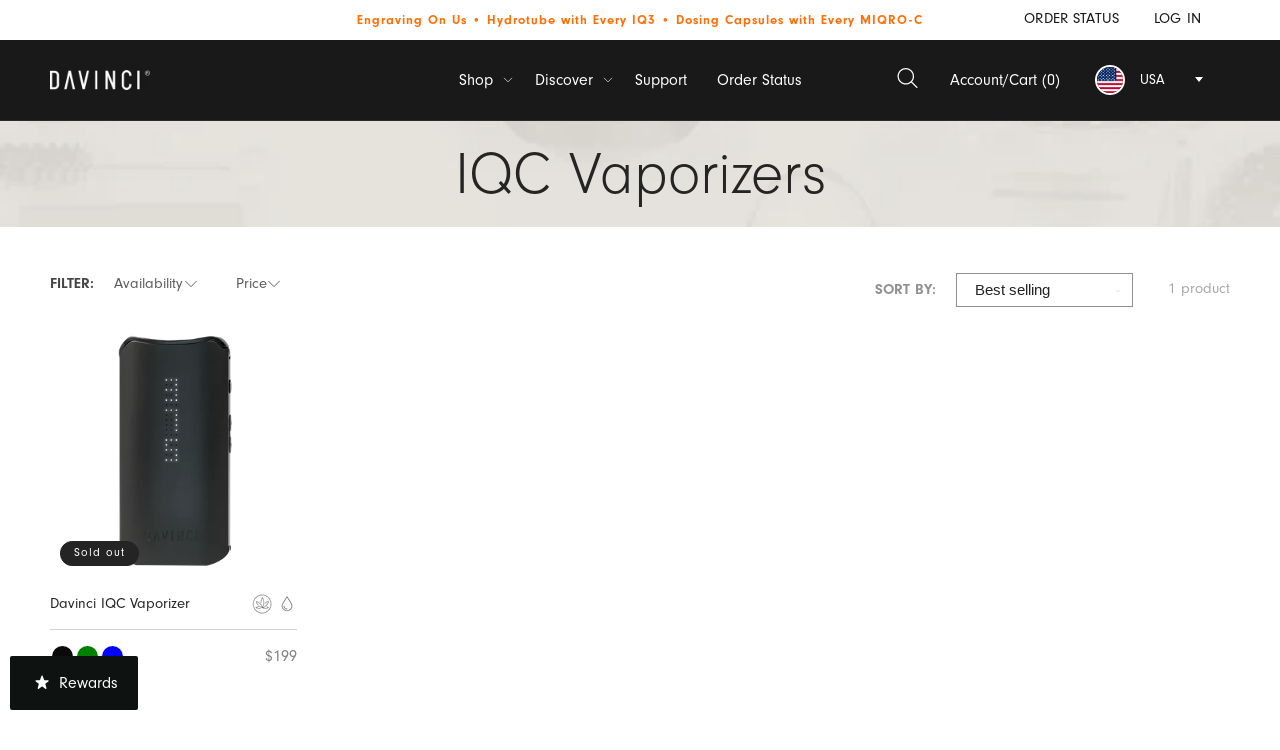

--- FILE ---
content_type: text/html; charset=utf-8
request_url: https://davincivaporizer.com/collections/iqc-vaporizers
body_size: 37860
content:
<!doctype html>
<html class="no-js" lang="en">
  <head>
    <script src="https://analytics.ahrefs.com/analytics.js" data-key="Me6qeurLOdJXfIvzIA/akw" async></script>
  <!-- CRO Agent A/B Testing - Multi-Layer Fail-Safe System -->

<!-- Layer 1: Resource Hints (reduce network latency) -->
<link rel="dns-prefetch" href="https://croagent.io">
<link rel="preconnect" href="https://croagent.io" crossorigin>
<link rel="dns-prefetch" href="https://ruxujlljnshfsrydnvtk.supabase.co">
<link rel="preconnect" href="https://ruxujlljnshfsrydnvtk.supabase.co" crossorigin>
<link rel="preload" as="script" href="https://croagent.io/cro-agent-unified.js">

<!-- Layer 2: Self-Expiring Anti-Flicker CSS -->
<style id="cro-anti-flicker-guard">
  html.cro-hide { opacity: 0 !important; }
  html.cro-hide {
    animation: cro-force-show 0.15s forwards;
  }
  @keyframes cro-force-show {
    100% { opacity: 1 !important; }
  }
</style>

<!-- Layer 3: Multi-Timer Fail-Safe + Circuit Breaker -->
<script>
(function () {
  'use strict';
  
  var timer1 = setTimeout(function() {
    document.documentElement.classList.remove('cro-hide');
    console.warn('[CRO] Fail-safe 1: Forced show after 150ms');
  }, 150);
  
  var timer2 = setTimeout(function() {
    document.documentElement.classList.remove('cro-hide');
    var styleEl = document.getElementById('cro-anti-flicker-guard');
    if (styleEl) styleEl.remove();
    console.warn('[CRO] Fail-safe 2: Emergency CSS removal');
  }, 300);
  
  setTimeout(function() {
    if (typeof window.CROAgent === 'undefined' || !window.CROAgent.sdkLoaded) {
      document.documentElement.classList.remove('cro-hide');
      var styleEl = document.getElementById('cro-anti-flicker-guard');
      if (styleEl) styleEl.remove();
      console.error('[CRO] SDK failed to load - forced show');
    }
  }, 500);
  
  try {
    var backendDown = localStorage.getItem('cro:backend:down');
    if (backendDown && Date.now() - parseInt(backendDown) < 300000) {
      document.documentElement.classList.remove('cro-hide');
      console.warn('[CRO] Backend marked as down - skipping A/B test');
      clearTimeout(timer1);
      clearTimeout(timer2);
      return;
    }
    
    var KEY = 'cro:assign:9f81d41e-b52c-40c3-953d-dabd8fa9dd78:' + location.pathname;
    var cached = localStorage.getItem(KEY);
    
    if (cached) {
      document.documentElement.classList.add('cro-hide');
    }
    
    window.addEventListener('cro:assigned', function(ev) {
      clearTimeout(timer1);
      clearTimeout(timer2);
      document.documentElement.classList.remove('cro-hide');
      try {
        localStorage.setItem(KEY, JSON.stringify(ev.detail || {}));
      } catch (e) {}
    }, { once: true });
    
  } catch (e) {
    console.error('[CRO] Inline script error:', e);
    document.documentElement.classList.remove('cro-hide');
    clearTimeout(timer1);
    clearTimeout(timer2);
  }
})();
</script>

<!-- Layer 4: Configuration + AB Script (with fail-safe) -->
<script>window.CRO_PROJECT_ID='9f81d41e-b52c-40c3-953d-dabd8fa9dd78';window.CRO_DOMAIN='davinci-vaporizer-us.myshopify.com';window.CRO_DEBUG_MODE=false;</script>
<script 
  src="https://ruxujlljnshfsrydnvtk.supabase.co/functions/v1/serve-ab-script?shop=davinci-vaporizer-us.myshopify.com" 
  async 
  onerror="document.documentElement.classList.remove('cro-hide');var s=document.getElementById('cro-anti-flicker-guard');if(s)s.remove();console.error('[CRO] serve-ab-script failed to load');localStorage.setItem('cro:backend:down', Date.now().toString());"
></script>

<!-- Layer 4.5: Element Context Script (semantic detection) -->
<script 
  src="https://croagent.io/cro-agent-unified-element-context.js" 
  async
  onload="window.CROElementContext = { getElementContext, getSemanticLabel, classifyElement, getSectionContext };"
  onerror="console.warn('[CRO] Element context script failed to load');"
></script>

<!-- Layer 5: SDK Script (with fail-safe) -->
<script 
  src="https://croagent.io/cro-agent-unified.js" 
  async
  onerror="document.documentElement.classList.remove('cro-hide');console.error('[CRO] SDK failed to load');"
></script>
<meta name="viewport" content="width=device-width, initial-scale=1">
    
    <meta charset="utf-8">
    <meta http-equiv="X-UA-Compatible" content="IE=edge">
    
    <meta name="theme-color" content="">
    <link rel="canonical" href="https://davincivaporizer.com/collections/iqc-vaporizers">
    <link rel="preconnect" href="https://cdn.shopify.com" crossorigin><link rel="icon" type="image/png" href="//davincivaporizer.com/cdn/shop/files/favicon.png?crop=center&height=32&v=1681455436&width=32"><link rel="preconnect" href="https://fonts.shopifycdn.com" crossorigin>
      <link rel="stylesheet" href="https://cdnjs.cloudflare.com/ajax/libs/select2/4.0.5/css/select2.css"><link rel="preload" as="style" href="https://cdn.jsdelivr.net/npm/slick-carousel@1.8.1/slick/slick.css">

    <!-- Google Tag Manager -->
    <script>
      (function(w,d,s,l,i){w[l]=w[l]||[];w[l].push({'gtm.start':
      new Date().getTime(),event:'gtm.js'});var f=d.getElementsByTagName(s)[0],
      j=d.createElement(s),dl=l!='dataLayer'?'&l='+l:'';j.async=true;j.src=
      'https://www.googletagmanager.com/gtm.js?id='+i+dl;f.parentNode.insertBefore(j,f);
      })(window,document,'script','dataLayer','GTM-NBKW9JVM');
    </script>
    <!-- End Google Tag Manager -->

    <title>
      DaVinci IQC Vaporizer
</title>
    
      <meta name="description" content="Get the DaVinci IQC Vaporizer – featuring advanced technology, high performance, and precision vaping for the ultimate experience!">
    

    

<meta property="og:site_name" content="Davinci Vaporizer US">
<meta property="og:url" content="https://davincivaporizer.com/collections/iqc-vaporizers">
<meta property="og:title" content="DaVinci IQC Vaporizer">
<meta property="og:type" content="website">
<meta property="og:description" content="Get the DaVinci IQC Vaporizer – featuring advanced technology, high performance, and precision vaping for the ultimate experience!"><meta property="og:image" content="http://davincivaporizer.com/cdn/shop/files/davinci-logo.jpg?height=628&pad_color=fff&v=1680626225&width=1200">
  <meta property="og:image:secure_url" content="https://davincivaporizer.com/cdn/shop/files/davinci-logo.jpg?height=628&pad_color=fff&v=1680626225&width=1200">
  <meta property="og:image:width" content="1200">
  <meta property="og:image:height" content="628"><meta name="twitter:site" content="@https://x.com/davincivape"><meta name="twitter:card" content="summary_large_image">
<meta name="twitter:title" content="DaVinci IQC Vaporizer">
<meta name="twitter:description" content="Get the DaVinci IQC Vaporizer – featuring advanced technology, high performance, and precision vaping for the ultimate experience!">


    <link href="//davincivaporizer.com/cdn/shop/t/57/assets/constants.js?v=73557849129244681281766421343" as="script" rel="preload">
    <link href="//davincivaporizer.com/cdn/shop/t/57/assets/pubsub.js?v=79719204221232870171766421343" as="script" rel="preload">
    <link href="//davincivaporizer.com/cdn/shop/t/57/assets/global.js?v=74238465706806919721766421345" as="script" rel="preload">
    <script src="//davincivaporizer.com/cdn/shop/t/57/assets/constants.js?v=73557849129244681281766421343" defer="defer"></script>
    <script src="//davincivaporizer.com/cdn/shop/t/57/assets/pubsub.js?v=79719204221232870171766421343" defer="defer"></script>
    <script src="//davincivaporizer.com/cdn/shop/t/57/assets/global.js?v=74238465706806919721766421345" defer="defer"></script>
    

    	<script>window.performance && window.performance.mark && window.performance.mark('shopify.content_for_header.start');</script><meta name="google-site-verification" content="pp68RtNJOfM5yWomqn1c2maUIEFVbPr2irda5UNDucs">
<meta id="shopify-digital-wallet" name="shopify-digital-wallet" content="/73933127962/digital_wallets/dialog">
<link rel="alternate" type="application/atom+xml" title="Feed" href="/collections/iqc-vaporizers.atom" />
<link rel="alternate" type="application/json+oembed" href="https://davincivaporizer.com/collections/iqc-vaporizers.oembed">
<script async="async" src="/checkouts/internal/preloads.js?locale=en-US"></script>
<script id="shopify-features" type="application/json">{"accessToken":"3d22729ee640cd73158214dd8ec84647","betas":["rich-media-storefront-analytics"],"domain":"davincivaporizer.com","predictiveSearch":true,"shopId":73933127962,"locale":"en"}</script>
<script>var Shopify = Shopify || {};
Shopify.shop = "davinci-vaporizer-us.myshopify.com";
Shopify.locale = "en";
Shopify.currency = {"active":"USD","rate":"1.0"};
Shopify.country = "US";
Shopify.theme = {"name":"davinci-vaporizer-us\/main","id":184319017242,"schema_name":"Dawn","schema_version":"8.0.0-rc","theme_store_id":null,"role":"main"};
Shopify.theme.handle = "null";
Shopify.theme.style = {"id":null,"handle":null};
Shopify.cdnHost = "davincivaporizer.com/cdn";
Shopify.routes = Shopify.routes || {};
Shopify.routes.root = "/";</script>
<script type="module">!function(o){(o.Shopify=o.Shopify||{}).modules=!0}(window);</script>
<script>!function(o){function n(){var o=[];function n(){o.push(Array.prototype.slice.apply(arguments))}return n.q=o,n}var t=o.Shopify=o.Shopify||{};t.loadFeatures=n(),t.autoloadFeatures=n()}(window);</script>
<script id="shop-js-analytics" type="application/json">{"pageType":"collection"}</script>
<script defer="defer" async type="module" src="//davincivaporizer.com/cdn/shopifycloud/shop-js/modules/v2/client.init-shop-cart-sync_BT-GjEfc.en.esm.js"></script>
<script defer="defer" async type="module" src="//davincivaporizer.com/cdn/shopifycloud/shop-js/modules/v2/chunk.common_D58fp_Oc.esm.js"></script>
<script defer="defer" async type="module" src="//davincivaporizer.com/cdn/shopifycloud/shop-js/modules/v2/chunk.modal_xMitdFEc.esm.js"></script>
<script type="module">
  await import("//davincivaporizer.com/cdn/shopifycloud/shop-js/modules/v2/client.init-shop-cart-sync_BT-GjEfc.en.esm.js");
await import("//davincivaporizer.com/cdn/shopifycloud/shop-js/modules/v2/chunk.common_D58fp_Oc.esm.js");
await import("//davincivaporizer.com/cdn/shopifycloud/shop-js/modules/v2/chunk.modal_xMitdFEc.esm.js");

  window.Shopify.SignInWithShop?.initShopCartSync?.({"fedCMEnabled":true,"windoidEnabled":true});

</script>
<script>(function() {
  var isLoaded = false;
  function asyncLoad() {
    if (isLoaded) return;
    isLoaded = true;
    var urls = ["https:\/\/cdn.verifypass.com\/seller\/launcher.js?shop=davinci-vaporizer-us.myshopify.com","https:\/\/wisepops.net\/loader.js?v=2\u0026h=jfiJGGSPmz\u0026shop=davinci-vaporizer-us.myshopify.com","https:\/\/portal.zakeke.com\/Scripts\/integration\/shopify\/product.js?shop=davinci-vaporizer-us.myshopify.com","https:\/\/cdn.pushowl.com\/latest\/sdks\/pushowl-shopify.js?subdomain=davinci-vaporizer-us\u0026environment=production\u0026guid=e97b4884-52cc-4f40-8131-dc34ddb1d250\u0026shop=davinci-vaporizer-us.myshopify.com","https:\/\/dr4qe3ddw9y32.cloudfront.net\/awin-shopify-integration-code.js?aid=100821\u0026v=shopifyApp_5.2.5\u0026ts=1765560318143\u0026shop=davinci-vaporizer-us.myshopify.com"];
    for (var i = 0; i < urls.length; i++) {
      var s = document.createElement('script');
      s.type = 'text/javascript';
      s.async = true;
      s.src = urls[i];
      var x = document.getElementsByTagName('script')[0];
      x.parentNode.insertBefore(s, x);
    }
  };
  if(window.attachEvent) {
    window.attachEvent('onload', asyncLoad);
  } else {
    window.addEventListener('load', asyncLoad, false);
  }
})();</script>
<script id="__st">var __st={"a":73933127962,"offset":-28800,"reqid":"f4929081-59aa-47bf-b163-384f56cb33ad-1769061797","pageurl":"davincivaporizer.com\/collections\/iqc-vaporizers","u":"3573015b03d0","p":"collection","rtyp":"collection","rid":442024919322};</script>
<script>window.ShopifyPaypalV4VisibilityTracking = true;</script>
<script id="captcha-bootstrap">!function(){'use strict';const t='contact',e='account',n='new_comment',o=[[t,t],['blogs',n],['comments',n],[t,'customer']],c=[[e,'customer_login'],[e,'guest_login'],[e,'recover_customer_password'],[e,'create_customer']],r=t=>t.map((([t,e])=>`form[action*='/${t}']:not([data-nocaptcha='true']) input[name='form_type'][value='${e}']`)).join(','),a=t=>()=>t?[...document.querySelectorAll(t)].map((t=>t.form)):[];function s(){const t=[...o],e=r(t);return a(e)}const i='password',u='form_key',d=['recaptcha-v3-token','g-recaptcha-response','h-captcha-response',i],f=()=>{try{return window.sessionStorage}catch{return}},m='__shopify_v',_=t=>t.elements[u];function p(t,e,n=!1){try{const o=window.sessionStorage,c=JSON.parse(o.getItem(e)),{data:r}=function(t){const{data:e,action:n}=t;return t[m]||n?{data:e,action:n}:{data:t,action:n}}(c);for(const[e,n]of Object.entries(r))t.elements[e]&&(t.elements[e].value=n);n&&o.removeItem(e)}catch(o){console.error('form repopulation failed',{error:o})}}const l='form_type',E='cptcha';function T(t){t.dataset[E]=!0}const w=window,h=w.document,L='Shopify',v='ce_forms',y='captcha';let A=!1;((t,e)=>{const n=(g='f06e6c50-85a8-45c8-87d0-21a2b65856fe',I='https://cdn.shopify.com/shopifycloud/storefront-forms-hcaptcha/ce_storefront_forms_captcha_hcaptcha.v1.5.2.iife.js',D={infoText:'Protected by hCaptcha',privacyText:'Privacy',termsText:'Terms'},(t,e,n)=>{const o=w[L][v],c=o.bindForm;if(c)return c(t,g,e,D).then(n);var r;o.q.push([[t,g,e,D],n]),r=I,A||(h.body.append(Object.assign(h.createElement('script'),{id:'captcha-provider',async:!0,src:r})),A=!0)});var g,I,D;w[L]=w[L]||{},w[L][v]=w[L][v]||{},w[L][v].q=[],w[L][y]=w[L][y]||{},w[L][y].protect=function(t,e){n(t,void 0,e),T(t)},Object.freeze(w[L][y]),function(t,e,n,w,h,L){const[v,y,A,g]=function(t,e,n){const i=e?o:[],u=t?c:[],d=[...i,...u],f=r(d),m=r(i),_=r(d.filter((([t,e])=>n.includes(e))));return[a(f),a(m),a(_),s()]}(w,h,L),I=t=>{const e=t.target;return e instanceof HTMLFormElement?e:e&&e.form},D=t=>v().includes(t);t.addEventListener('submit',(t=>{const e=I(t);if(!e)return;const n=D(e)&&!e.dataset.hcaptchaBound&&!e.dataset.recaptchaBound,o=_(e),c=g().includes(e)&&(!o||!o.value);(n||c)&&t.preventDefault(),c&&!n&&(function(t){try{if(!f())return;!function(t){const e=f();if(!e)return;const n=_(t);if(!n)return;const o=n.value;o&&e.removeItem(o)}(t);const e=Array.from(Array(32),(()=>Math.random().toString(36)[2])).join('');!function(t,e){_(t)||t.append(Object.assign(document.createElement('input'),{type:'hidden',name:u})),t.elements[u].value=e}(t,e),function(t,e){const n=f();if(!n)return;const o=[...t.querySelectorAll(`input[type='${i}']`)].map((({name:t})=>t)),c=[...d,...o],r={};for(const[a,s]of new FormData(t).entries())c.includes(a)||(r[a]=s);n.setItem(e,JSON.stringify({[m]:1,action:t.action,data:r}))}(t,e)}catch(e){console.error('failed to persist form',e)}}(e),e.submit())}));const S=(t,e)=>{t&&!t.dataset[E]&&(n(t,e.some((e=>e===t))),T(t))};for(const o of['focusin','change'])t.addEventListener(o,(t=>{const e=I(t);D(e)&&S(e,y())}));const B=e.get('form_key'),M=e.get(l),P=B&&M;t.addEventListener('DOMContentLoaded',(()=>{const t=y();if(P)for(const e of t)e.elements[l].value===M&&p(e,B);[...new Set([...A(),...v().filter((t=>'true'===t.dataset.shopifyCaptcha))])].forEach((e=>S(e,t)))}))}(h,new URLSearchParams(w.location.search),n,t,e,['guest_login'])})(!0,!0)}();</script>
<script integrity="sha256-4kQ18oKyAcykRKYeNunJcIwy7WH5gtpwJnB7kiuLZ1E=" data-source-attribution="shopify.loadfeatures" defer="defer" src="//davincivaporizer.com/cdn/shopifycloud/storefront/assets/storefront/load_feature-a0a9edcb.js" crossorigin="anonymous"></script>
<script data-source-attribution="shopify.dynamic_checkout.dynamic.init">var Shopify=Shopify||{};Shopify.PaymentButton=Shopify.PaymentButton||{isStorefrontPortableWallets:!0,init:function(){window.Shopify.PaymentButton.init=function(){};var t=document.createElement("script");t.src="https://davincivaporizer.com/cdn/shopifycloud/portable-wallets/latest/portable-wallets.en.js",t.type="module",document.head.appendChild(t)}};
</script>
<script data-source-attribution="shopify.dynamic_checkout.buyer_consent">
  function portableWalletsHideBuyerConsent(e){var t=document.getElementById("shopify-buyer-consent"),n=document.getElementById("shopify-subscription-policy-button");t&&n&&(t.classList.add("hidden"),t.setAttribute("aria-hidden","true"),n.removeEventListener("click",e))}function portableWalletsShowBuyerConsent(e){var t=document.getElementById("shopify-buyer-consent"),n=document.getElementById("shopify-subscription-policy-button");t&&n&&(t.classList.remove("hidden"),t.removeAttribute("aria-hidden"),n.addEventListener("click",e))}window.Shopify?.PaymentButton&&(window.Shopify.PaymentButton.hideBuyerConsent=portableWalletsHideBuyerConsent,window.Shopify.PaymentButton.showBuyerConsent=portableWalletsShowBuyerConsent);
</script>
<script data-source-attribution="shopify.dynamic_checkout.cart.bootstrap">document.addEventListener("DOMContentLoaded",(function(){function t(){return document.querySelector("shopify-accelerated-checkout-cart, shopify-accelerated-checkout")}if(t())Shopify.PaymentButton.init();else{new MutationObserver((function(e,n){t()&&(Shopify.PaymentButton.init(),n.disconnect())})).observe(document.body,{childList:!0,subtree:!0})}}));
</script>
<link id="shopify-accelerated-checkout-styles" rel="stylesheet" media="screen" href="https://davincivaporizer.com/cdn/shopifycloud/portable-wallets/latest/accelerated-checkout-backwards-compat.css" crossorigin="anonymous">
<style id="shopify-accelerated-checkout-cart">
        #shopify-buyer-consent {
  margin-top: 1em;
  display: inline-block;
  width: 100%;
}

#shopify-buyer-consent.hidden {
  display: none;
}

#shopify-subscription-policy-button {
  background: none;
  border: none;
  padding: 0;
  text-decoration: underline;
  font-size: inherit;
  cursor: pointer;
}

#shopify-subscription-policy-button::before {
  box-shadow: none;
}

      </style>

<script>window.performance && window.performance.mark && window.performance.mark('shopify.content_for_header.end');</script>
      
<script>window.FH = window.FH || {};FH.lazyLoadApps = function(){var lazy_urls = [];for (var i = 0; i < lazy_urls.length; i++) {var s = document.createElement('script');s.type = 'text/javascript';s.async = true;s.src = lazy_urls[i];var x = document.getElementsByTagName('script')[0];x.parentNode.insertBefore(s, x);}};window.addEventListener('fh_load', FH.lazyLoadApps, false);</script><script>
    window.FH = window.FH || {}

    FH.promises = {};

    FH.loadStyle = function (src) {
        return new Promise(
            function(resolve) {
                FH.promises[src] = resolve
                var stylesheet = document.createElement('link');
                stylesheet.href = src;
                stylesheet.rel = 'stylesheet';
                stylesheet.type = 'text/css';
                stylesheet.onload = function(){FH.promises[src]();}
                document.querySelector('head').appendChild(stylesheet);
            }
        )
    }
    FH.loadScript = function (options) {return new Promise(
            function(resolve) {
                FH.promises[options['src']] = resolve
                var script = document.createElement('script');
                script.type = 'text/javascript';
                script.src = options['src'];
                if (options['asyncOrDefer']) {
                    script[options['asyncOrDefer']] = true;
                }
                if (options['attributes']) {
                    options['attributes'].forEach(function (attribute) {
                        script.setAttribute(attribute['name'], attribute['value']);
                    });
                }
                if (options['callback']) {
                    script.addEventListener('load', function () {
                        FH.promises[options['src']]();
                        options['callback']();
                        return
                    });
                } else {
                    script.addEventListener('load', function () {
                        FH.promises[options['src']]();
                        return
                    });
                }
                document.querySelector('head').appendChild(script);
            }
        )
    }
    
    FH.observer = new IntersectionObserver((entries, observer) => {
            entries.forEach(entry => {
                if (entry.isIntersecting) {
                    window.dispatchEvent(new Event(`intersection--${entry.target.dataset.observer}`))
                    observer.unobserve(entry.target)
                }
            });
        },
        {
            rootMargin: '50%',
            threshold: 0
        });

    window.requestIdleCallback =
        window.requestIdleCallback ||
        function (cb) {
            var start = Date.now();
            return setTimeout(function () {
                cb({
                    didTimeout: false,
                    timeRemaining: function () {
                        return Math.max(0, 50 - (Date.now() - start));
                    }
                });
            }, 1000);
        }
</script>


    <style data-shopify>
      @font-face {
  font-family: Roboto;
  font-weight: 400;
  font-style: normal;
  font-display: swap;
  src: url("//davincivaporizer.com/cdn/fonts/roboto/roboto_n4.2019d890f07b1852f56ce63ba45b2db45d852cba.woff2") format("woff2"),
       url("//davincivaporizer.com/cdn/fonts/roboto/roboto_n4.238690e0007583582327135619c5f7971652fa9d.woff") format("woff");
}

      @font-face {
  font-family: Roboto;
  font-weight: 700;
  font-style: normal;
  font-display: swap;
  src: url("//davincivaporizer.com/cdn/fonts/roboto/roboto_n7.f38007a10afbbde8976c4056bfe890710d51dec2.woff2") format("woff2"),
       url("//davincivaporizer.com/cdn/fonts/roboto/roboto_n7.94bfdd3e80c7be00e128703d245c207769d763f9.woff") format("woff");
}

      @font-face {
  font-family: Roboto;
  font-weight: 400;
  font-style: italic;
  font-display: swap;
  src: url("//davincivaporizer.com/cdn/fonts/roboto/roboto_i4.57ce898ccda22ee84f49e6b57ae302250655e2d4.woff2") format("woff2"),
       url("//davincivaporizer.com/cdn/fonts/roboto/roboto_i4.b21f3bd061cbcb83b824ae8c7671a82587b264bf.woff") format("woff");
}

      @font-face {
  font-family: Roboto;
  font-weight: 700;
  font-style: italic;
  font-display: swap;
  src: url("//davincivaporizer.com/cdn/fonts/roboto/roboto_i7.7ccaf9410746f2c53340607c42c43f90a9005937.woff2") format("woff2"),
       url("//davincivaporizer.com/cdn/fonts/roboto/roboto_i7.49ec21cdd7148292bffea74c62c0df6e93551516.woff") format("woff");
}

      @font-face {
  font-family: Roboto;
  font-weight: 300;
  font-style: normal;
  font-display: swap;
  src: url("//davincivaporizer.com/cdn/fonts/roboto/roboto_n3.9ac06d5955eb603264929711f38e40623ddc14db.woff2") format("woff2"),
       url("//davincivaporizer.com/cdn/fonts/roboto/roboto_n3.797df4bf78042ba6106158fcf6a8d0e116fbfdae.woff") format("woff");
}


      :root {
        --font-body-family: Roboto, sans-serif;
        --font-body-style: normal;
        --font-body-weight: 400;
        --font-body-weight-bold: 700;

        --font-heading-family: Roboto, sans-serif;
        --font-heading-style: normal;
        --font-heading-weight: 300;

        --font-body-scale: 1.0;
        --font-heading-scale: 1.0;

        --color-base-text: 36, 36, 36;
        --color-shadow: 36, 36, 36;
        --color-base-background-1: 255, 255, 255;
        --color-base-background-2: 244, 124, 87;
        --color-base-solid-button-labels: 255, 255, 255;
        --color-base-outline-button-labels: 244, 124, 87;
        --color-base-accent-1: 68, 68, 68;
        --color-base-accent-2: 36, 36, 36;
        --payment-terms-background-color: #ffffff;

        --gradient-base-background-1: #ffffff;
        --gradient-base-background-2: #f47c57;
        --gradient-base-accent-1: #444444;
        --gradient-base-accent-2: #242424;

        --media-padding: px;
        --media-border-opacity: 0.05;
        --media-border-width: 1px;
        --media-radius: 0px;
        --media-shadow-opacity: 0.0;
        --media-shadow-horizontal-offset: 0px;
        --media-shadow-vertical-offset: 4px;
        --media-shadow-blur-radius: 5px;
        --media-shadow-visible: 0;

        --page-width: 132rem;
        --page-width-margin: 0rem;

        --product-card-image-padding: 0.0rem;
        --product-card-corner-radius: 0.0rem;
        --product-card-text-alignment: left;
        --product-card-border-width: 0.0rem;
        --product-card-border-opacity: 0.1;
        --product-card-shadow-opacity: 0.0;
        --product-card-shadow-visible: 0;
        --product-card-shadow-horizontal-offset: 0.0rem;
        --product-card-shadow-vertical-offset: 0.4rem;
        --product-card-shadow-blur-radius: 0.5rem;

        --collection-card-image-padding: 0.0rem;
        --collection-card-corner-radius: 0.0rem;
        --collection-card-text-alignment: left;
        --collection-card-border-width: 0.0rem;
        --collection-card-border-opacity: 0.1;
        --collection-card-shadow-opacity: 0.0;
        --collection-card-shadow-visible: 0;
        --collection-card-shadow-horizontal-offset: 0.0rem;
        --collection-card-shadow-vertical-offset: 0.4rem;
        --collection-card-shadow-blur-radius: 0.5rem;

        --blog-card-image-padding: 0.0rem;
        --blog-card-corner-radius: 0.0rem;
        --blog-card-text-alignment: left;
        --blog-card-border-width: 0.0rem;
        --blog-card-border-opacity: 0.1;
        --blog-card-shadow-opacity: 0.0;
        --blog-card-shadow-visible: 0;
        --blog-card-shadow-horizontal-offset: 0.0rem;
        --blog-card-shadow-vertical-offset: 0.4rem;
        --blog-card-shadow-blur-radius: 0.5rem;

        --badge-corner-radius: 4.0rem;

        --popup-border-width: 1px;
        --popup-border-opacity: 0.1;
        --popup-corner-radius: 0px;
        --popup-shadow-opacity: 0.0;
        --popup-shadow-horizontal-offset: 0px;
        --popup-shadow-vertical-offset: 4px;
        --popup-shadow-blur-radius: 5px;

        --drawer-border-width: 1px;
        --drawer-border-opacity: 0.1;
        --drawer-shadow-opacity: 0.0;
        --drawer-shadow-horizontal-offset: 0px;
        --drawer-shadow-vertical-offset: 4px;
        --drawer-shadow-blur-radius: 5px;

        --spacing-sections-desktop: 0px;
        --spacing-sections-mobile: 0px;

        --grid-desktop-vertical-spacing: 16px;
        --grid-desktop-horizontal-spacing: 32px;
        --grid-mobile-vertical-spacing: 8px;
        --grid-mobile-horizontal-spacing: 16px;

        --text-boxes-border-opacity: 0.1;
        --text-boxes-border-width: 0px;
        --text-boxes-radius: 0px;
        --text-boxes-shadow-opacity: 0.0;
        --text-boxes-shadow-visible: 0;
        --text-boxes-shadow-horizontal-offset: 0px;
        --text-boxes-shadow-vertical-offset: 2px;
        --text-boxes-shadow-blur-radius: 5px;

        --buttons-radius: 0px;
        --buttons-radius-outset: 0px;
        --buttons-border-width: 1px;
        --buttons-border-opacity: 1.0;
        --buttons-shadow-opacity: 0.0;
        --buttons-shadow-visible: 0;
        --buttons-shadow-horizontal-offset: 0px;
        --buttons-shadow-vertical-offset: 4px;
        --buttons-shadow-blur-radius: 5px;
        --buttons-border-offset: 0px;

        --inputs-radius: 0px;
        --inputs-border-width: 1px;
        --inputs-border-opacity: 0.2;
        --inputs-shadow-opacity: 0.0;
        --inputs-shadow-horizontal-offset: 0px;
        --inputs-margin-offset: 0px;
        --inputs-shadow-vertical-offset: 4px;
        --inputs-shadow-blur-radius: 5px;
        --inputs-radius-outset: 0px;

        --variant-pills-radius: 40px;
        --variant-pills-border-width: 1px;
        --variant-pills-border-opacity: 0.55;
        --variant-pills-shadow-opacity: 0.0;
        --variant-pills-shadow-horizontal-offset: 0px;
        --variant-pills-shadow-vertical-offset: 4px;
        --variant-pills-shadow-blur-radius: 5px;

        
          --font-body-family: neuzeit-grotesk,Arial,Helvetica,sans-serif;
          --font-heading-family: neuzeit-grotesk,Arial,Helvetica,sans-serif;
          --font-body-weight: 400;
          --font-body-weight-bold: 700;
          --font-heading-weight: 700;
        
      }


      *,
      *::before,
      *::after {
        box-sizing: inherit;
      }

      html {
        box-sizing: border-box;
        font-size: calc(var(--font-body-scale) * 10px);
        height: 100%;
      }

      body {
        display: grid;
        grid-template-rows: auto auto 1fr auto;
        grid-template-columns: 100%;
        min-height: 100%;
        margin: 0;
        font-size: 1.5rem;
        line-height: 1.5;
        font-family: var(--font-body-family);
        font-style: var(--font-body-style);
        font-weight: var(--font-body-weight);
        color: var(--text-body);
      }
    </style>

    <link href="//davincivaporizer.com/cdn/shop/t/57/assets/base.css?v=124129329935172346901766421343" rel="stylesheet" type="text/css" media="all" />
    <link href="//davincivaporizer.com/cdn/shop/t/57/assets/main.css?v=146538245858216811591766421343" rel="stylesheet" type="text/css" media="all" />
    <link href="//davincivaporizer.com/cdn/shop/t/57/assets/landing-page.css?v=107071155633706239671766421343" rel="stylesheet" type="text/css" media="all" />

      <link rel="preload" as="font" href="//davincivaporizer.com/cdn/fonts/roboto/roboto_n4.2019d890f07b1852f56ce63ba45b2db45d852cba.woff2" type="font/woff2" crossorigin>
      

      <link rel="preload" as="font" href="//davincivaporizer.com/cdn/fonts/roboto/roboto_n3.9ac06d5955eb603264929711f38e40623ddc14db.woff2" type="font/woff2" crossorigin>
      
<script>
      document.documentElement.className = document.documentElement.className.replace('no-js', 'js');
      if (Shopify.designMode) {
        document.documentElement.classList.add('shopify-design-mode');
      }
    </script>

    <meta name="google-site-verification" content="jRXFKvz9HjRPRi-6ody-_G0zhmDw-H4FlEZscIkTG40">
    <meta name="google-site-verification" content="QUdC-o7WjcGy5NQwITBspmbGmjwGXMoW-NS9H9Mv91w">
    <meta name="google-site-verification" content="ARAaXS3SzP9FwZFDXtIf5K1UV6_cYktrm-sspzJVk8c">
    <meta name="google-site-verification" content="jRXFKvz9HjRPRi-6ody-_G0zhmDw-H4FlEZscIkTG40">
    <meta name="msvalidate.01" content="B5032591AC0ECE9F11593B70AFE7BC32">

    <!-- HOTJAR TAG -->
    <script>
      (function (c, s, q, u, a, r, e) {
          c.hj=c.hj||function(){(c.hj.q=c.hj.q||[]).push(arguments)};
          c._hjSettings = { hjid: a };
          r = s.getElementsByTagName('head')[0];
          e = s.createElement('script');
          e.async = true;
          e.src = q + c._hjSettings.hjid + u;
          r.appendChild(e);
      })(window, document, 'https://static.hj.contentsquare.net/c/csq-', '.js', 5254459);
    </script>
    <!-- END HOTJAR TAG -->
  <!-- BEGIN app block: shopify://apps/hulk-form-builder/blocks/app-embed/b6b8dd14-356b-4725-a4ed-77232212b3c3 --><!-- BEGIN app snippet: hulkapps-formbuilder-theme-ext --><script type="text/javascript">
  
  if (typeof window.formbuilder_customer != "object") {
        window.formbuilder_customer = {}
  }

  window.hulkFormBuilder = {
    form_data: {},
    shop_data: {"shop_TslMGV7r0Yh0cyPRQxl0Ng":{"shop_uuid":"TslMGV7r0Yh0cyPRQxl0Ng","shop_timezone":"America\/Los_Angeles","shop_id":81608,"shop_is_after_submit_enabled":true,"shop_shopify_plan":"Shopify Plus","shop_shopify_domain":"davinci-vaporizer-us.myshopify.com","shop_created_at":"2023-04-05T11:03:16.888-05:00","is_skip_metafield":false,"shop_deleted":false,"shop_disabled":false}},
    settings_data: {"shop_settings":{"shop_customise_msgs":[],"default_customise_msgs":{"is_required":"is required","thank_you":"Thank you! The form was submitted successfully.","processing":"Processing...","valid_data":"Please provide valid data","valid_email":"Provide valid email format","valid_tags":"HTML Tags are not allowed","valid_phone":"Provide valid phone number","valid_captcha":"Please provide valid captcha response","valid_url":"Provide valid URL","only_number_alloud":"Provide valid number in","number_less":"must be less than","number_more":"must be more than","image_must_less":"Image must be less than 20MB","image_number":"Images allowed","image_extension":"Invalid extension! Please provide image file","error_image_upload":"Error in image upload. Please try again.","error_file_upload":"Error in file upload. Please try again.","your_response":"Your response","error_form_submit":"Error occur.Please try again after sometime.","email_submitted":"Form with this email is already submitted","invalid_email_by_zerobounce":"The email address you entered appears to be invalid. Please check it and try again.","download_file":"Download file","card_details_invalid":"Your card details are invalid","card_details":"Card details","please_enter_card_details":"Please enter card details","card_number":"Card number","exp_mm":"Exp MM","exp_yy":"Exp YY","crd_cvc":"CVV","payment_value":"Payment amount","please_enter_payment_amount":"Please enter payment amount","address1":"Address line 1","address2":"Address line 2","city":"City","province":"Province","zipcode":"Zip code","country":"Country","blocked_domain":"This form does not accept addresses from","file_must_less":"File must be less than 20MB","file_extension":"Invalid extension! Please provide file","only_file_number_alloud":"files allowed","previous":"Previous","next":"Next","must_have_a_input":"Please enter at least one field.","please_enter_required_data":"Please enter required data","atleast_one_special_char":"Include at least one special character","atleast_one_lowercase_char":"Include at least one lowercase character","atleast_one_uppercase_char":"Include at least one uppercase character","atleast_one_number":"Include at least one number","must_have_8_chars":"Must have 8 characters long","be_between_8_and_12_chars":"Be between 8 and 12 characters long","please_select":"Please Select","phone_submitted":"Form with this phone number is already submitted","user_res_parse_error":"Error while submitting the form","valid_same_values":"values must be same","product_choice_clear_selection":"Clear Selection","picture_choice_clear_selection":"Clear Selection","remove_all_for_file_image_upload":"Remove All","invalid_file_type_for_image_upload":"You can't upload files of this type.","invalid_file_type_for_signature_upload":"You can't upload files of this type.","max_files_exceeded_for_file_upload":"You can not upload any more files.","max_files_exceeded_for_image_upload":"You can not upload any more files.","file_already_exist":"File already uploaded","max_limit_exceed":"You have added the maximum number of text fields.","cancel_upload_for_file_upload":"Cancel upload","cancel_upload_for_image_upload":"Cancel upload","cancel_upload_for_signature_upload":"Cancel upload"},"shop_blocked_domains":[]}},
    features_data: {"shop_plan_features":{"shop_plan_features":["unlimited-forms","full-design-customization","export-form-submissions","multiple-recipients-for-form-submissions","multiple-admin-notifications","enable-captcha","unlimited-file-uploads","save-submitted-form-data","set-auto-response-message","conditional-logic","form-banner","save-as-draft-facility","include-user-response-in-admin-email","disable-form-submission","file-upload"]}},
    shop: null,
    shop_id: null,
    plan_features: null,
    validateDoubleQuotes: false,
    assets: {
      extraFunctions: "https://cdn.shopify.com/extensions/019bb5ee-ec40-7527-955d-c1b8751eb060/form-builder-by-hulkapps-50/assets/extra-functions.js",
      extraStyles: "https://cdn.shopify.com/extensions/019bb5ee-ec40-7527-955d-c1b8751eb060/form-builder-by-hulkapps-50/assets/extra-styles.css",
      bootstrapStyles: "https://cdn.shopify.com/extensions/019bb5ee-ec40-7527-955d-c1b8751eb060/form-builder-by-hulkapps-50/assets/theme-app-extension-bootstrap.css"
    },
    translations: {
      htmlTagNotAllowed: "HTML Tags are not allowed",
      sqlQueryNotAllowed: "SQL Queries are not allowed",
      doubleQuoteNotAllowed: "Double quotes are not allowed",
      vorwerkHttpWwwNotAllowed: "The words \u0026#39;http\u0026#39; and \u0026#39;www\u0026#39; are not allowed. Please remove them and try again.",
      maxTextFieldsReached: "You have added the maximum number of text fields.",
      avoidNegativeWords: "Avoid negative words: Don\u0026#39;t use negative words in your contact message.",
      customDesignOnly: "This form is for custom designs requests. For general inquiries please contact our team at info@stagheaddesigns.com",
      zerobounceApiErrorMsg: "We couldn\u0026#39;t verify your email due to a technical issue. Please try again later.",
    }

  }

  

  window.FbThemeAppExtSettingsHash = {}
  
</script><!-- END app snippet --><!-- END app block --><!-- BEGIN app block: shopify://apps/aimerce-first-party-pixel/blocks/c-track-embed/51cbda5a-dbfc-4e7b-8d12-c9e90363dcd7 --><!-- END app block --><!-- BEGIN app block: shopify://apps/klaviyo-email-marketing-sms/blocks/klaviyo-onsite-embed/2632fe16-c075-4321-a88b-50b567f42507 -->












  <script async src="https://static.klaviyo.com/onsite/js/W9HTzD/klaviyo.js?company_id=W9HTzD"></script>
  <script>!function(){if(!window.klaviyo){window._klOnsite=window._klOnsite||[];try{window.klaviyo=new Proxy({},{get:function(n,i){return"push"===i?function(){var n;(n=window._klOnsite).push.apply(n,arguments)}:function(){for(var n=arguments.length,o=new Array(n),w=0;w<n;w++)o[w]=arguments[w];var t="function"==typeof o[o.length-1]?o.pop():void 0,e=new Promise((function(n){window._klOnsite.push([i].concat(o,[function(i){t&&t(i),n(i)}]))}));return e}}})}catch(n){window.klaviyo=window.klaviyo||[],window.klaviyo.push=function(){var n;(n=window._klOnsite).push.apply(n,arguments)}}}}();</script>

  




  <script>
    window.klaviyoReviewsProductDesignMode = false
  </script>



  <!-- BEGIN app snippet: customer-hub-data --><script>
  if (!window.customerHub) {
    window.customerHub = {};
  }
  window.customerHub.storefrontRoutes = {
    login: "/account/login?return_url=%2F%23k-hub",
    register: "/account/register?return_url=%2F%23k-hub",
    logout: "/account/logout",
    profile: "/account",
    addresses: "/account/addresses",
  };
  
  window.customerHub.userId = null;
  
  window.customerHub.storeDomain = "davinci-vaporizer-us.myshopify.com";

  

  
    window.customerHub.storeLocale = {
        currentLanguage: 'en',
        currentCountry: 'US',
        availableLanguages: [
          
            {
              iso_code: 'en',
              endonym_name: 'English'
            }
          
        ],
        availableCountries: [
          
            {
              iso_code: 'US',
              name: 'United States',
              currency_code: 'USD'
            }
          
        ]
    };
  
</script>
<!-- END app snippet -->





<!-- END app block --><!-- BEGIN app block: shopify://apps/microsoft-clarity/blocks/clarity_js/31c3d126-8116-4b4a-8ba1-baeda7c4aeea -->
<script type="text/javascript">
  (function (c, l, a, r, i, t, y) {
    c[a] = c[a] || function () { (c[a].q = c[a].q || []).push(arguments); };
    t = l.createElement(r); t.async = 1; t.src = "https://www.clarity.ms/tag/" + i + "?ref=shopify";
    y = l.getElementsByTagName(r)[0]; y.parentNode.insertBefore(t, y);

    c.Shopify.loadFeatures([{ name: "consent-tracking-api", version: "0.1" }], error => {
      if (error) {
        console.error("Error loading Shopify features:", error);
        return;
      }

      c[a]('consentv2', {
        ad_Storage: c.Shopify.customerPrivacy.marketingAllowed() ? "granted" : "denied",
        analytics_Storage: c.Shopify.customerPrivacy.analyticsProcessingAllowed() ? "granted" : "denied",
      });
    });

    l.addEventListener("visitorConsentCollected", function (e) {
      c[a]('consentv2', {
        ad_Storage: e.detail.marketingAllowed ? "granted" : "denied",
        analytics_Storage: e.detail.analyticsAllowed ? "granted" : "denied",
      });
    });
  })(window, document, "clarity", "script", "u0o3css2p4");
</script>



<!-- END app block --><!-- BEGIN app block: shopify://apps/microsoft-clarity/blocks/brandAgents_js/31c3d126-8116-4b4a-8ba1-baeda7c4aeea -->





<!-- END app block --><script src="https://cdn.shopify.com/extensions/019bb5ee-ec40-7527-955d-c1b8751eb060/form-builder-by-hulkapps-50/assets/form-builder-script.js" type="text/javascript" defer="defer"></script>
<script src="https://cdn.shopify.com/extensions/019b43fc-5050-7c80-b06f-94cd52d4e23a/aimerce-57/assets/embed.js" type="text/javascript" defer="defer"></script>
<link href="https://monorail-edge.shopifysvc.com" rel="dns-prefetch">
<script>(function(){if ("sendBeacon" in navigator && "performance" in window) {try {var session_token_from_headers = performance.getEntriesByType('navigation')[0].serverTiming.find(x => x.name == '_s').description;} catch {var session_token_from_headers = undefined;}var session_cookie_matches = document.cookie.match(/_shopify_s=([^;]*)/);var session_token_from_cookie = session_cookie_matches && session_cookie_matches.length === 2 ? session_cookie_matches[1] : "";var session_token = session_token_from_headers || session_token_from_cookie || "";function handle_abandonment_event(e) {var entries = performance.getEntries().filter(function(entry) {return /monorail-edge.shopifysvc.com/.test(entry.name);});if (!window.abandonment_tracked && entries.length === 0) {window.abandonment_tracked = true;var currentMs = Date.now();var navigation_start = performance.timing.navigationStart;var payload = {shop_id: 73933127962,url: window.location.href,navigation_start,duration: currentMs - navigation_start,session_token,page_type: "collection"};window.navigator.sendBeacon("https://monorail-edge.shopifysvc.com/v1/produce", JSON.stringify({schema_id: "online_store_buyer_site_abandonment/1.1",payload: payload,metadata: {event_created_at_ms: currentMs,event_sent_at_ms: currentMs}}));}}window.addEventListener('pagehide', handle_abandonment_event);}}());</script>
<script id="web-pixels-manager-setup">(function e(e,d,r,n,o){if(void 0===o&&(o={}),!Boolean(null===(a=null===(i=window.Shopify)||void 0===i?void 0:i.analytics)||void 0===a?void 0:a.replayQueue)){var i,a;window.Shopify=window.Shopify||{};var t=window.Shopify;t.analytics=t.analytics||{};var s=t.analytics;s.replayQueue=[],s.publish=function(e,d,r){return s.replayQueue.push([e,d,r]),!0};try{self.performance.mark("wpm:start")}catch(e){}var l=function(){var e={modern:/Edge?\/(1{2}[4-9]|1[2-9]\d|[2-9]\d{2}|\d{4,})\.\d+(\.\d+|)|Firefox\/(1{2}[4-9]|1[2-9]\d|[2-9]\d{2}|\d{4,})\.\d+(\.\d+|)|Chrom(ium|e)\/(9{2}|\d{3,})\.\d+(\.\d+|)|(Maci|X1{2}).+ Version\/(15\.\d+|(1[6-9]|[2-9]\d|\d{3,})\.\d+)([,.]\d+|)( \(\w+\)|)( Mobile\/\w+|) Safari\/|Chrome.+OPR\/(9{2}|\d{3,})\.\d+\.\d+|(CPU[ +]OS|iPhone[ +]OS|CPU[ +]iPhone|CPU IPhone OS|CPU iPad OS)[ +]+(15[._]\d+|(1[6-9]|[2-9]\d|\d{3,})[._]\d+)([._]\d+|)|Android:?[ /-](13[3-9]|1[4-9]\d|[2-9]\d{2}|\d{4,})(\.\d+|)(\.\d+|)|Android.+Firefox\/(13[5-9]|1[4-9]\d|[2-9]\d{2}|\d{4,})\.\d+(\.\d+|)|Android.+Chrom(ium|e)\/(13[3-9]|1[4-9]\d|[2-9]\d{2}|\d{4,})\.\d+(\.\d+|)|SamsungBrowser\/([2-9]\d|\d{3,})\.\d+/,legacy:/Edge?\/(1[6-9]|[2-9]\d|\d{3,})\.\d+(\.\d+|)|Firefox\/(5[4-9]|[6-9]\d|\d{3,})\.\d+(\.\d+|)|Chrom(ium|e)\/(5[1-9]|[6-9]\d|\d{3,})\.\d+(\.\d+|)([\d.]+$|.*Safari\/(?![\d.]+ Edge\/[\d.]+$))|(Maci|X1{2}).+ Version\/(10\.\d+|(1[1-9]|[2-9]\d|\d{3,})\.\d+)([,.]\d+|)( \(\w+\)|)( Mobile\/\w+|) Safari\/|Chrome.+OPR\/(3[89]|[4-9]\d|\d{3,})\.\d+\.\d+|(CPU[ +]OS|iPhone[ +]OS|CPU[ +]iPhone|CPU IPhone OS|CPU iPad OS)[ +]+(10[._]\d+|(1[1-9]|[2-9]\d|\d{3,})[._]\d+)([._]\d+|)|Android:?[ /-](13[3-9]|1[4-9]\d|[2-9]\d{2}|\d{4,})(\.\d+|)(\.\d+|)|Mobile Safari.+OPR\/([89]\d|\d{3,})\.\d+\.\d+|Android.+Firefox\/(13[5-9]|1[4-9]\d|[2-9]\d{2}|\d{4,})\.\d+(\.\d+|)|Android.+Chrom(ium|e)\/(13[3-9]|1[4-9]\d|[2-9]\d{2}|\d{4,})\.\d+(\.\d+|)|Android.+(UC? ?Browser|UCWEB|U3)[ /]?(15\.([5-9]|\d{2,})|(1[6-9]|[2-9]\d|\d{3,})\.\d+)\.\d+|SamsungBrowser\/(5\.\d+|([6-9]|\d{2,})\.\d+)|Android.+MQ{2}Browser\/(14(\.(9|\d{2,})|)|(1[5-9]|[2-9]\d|\d{3,})(\.\d+|))(\.\d+|)|K[Aa][Ii]OS\/(3\.\d+|([4-9]|\d{2,})\.\d+)(\.\d+|)/},d=e.modern,r=e.legacy,n=navigator.userAgent;return n.match(d)?"modern":n.match(r)?"legacy":"unknown"}(),u="modern"===l?"modern":"legacy",c=(null!=n?n:{modern:"",legacy:""})[u],f=function(e){return[e.baseUrl,"/wpm","/b",e.hashVersion,"modern"===e.buildTarget?"m":"l",".js"].join("")}({baseUrl:d,hashVersion:r,buildTarget:u}),m=function(e){var d=e.version,r=e.bundleTarget,n=e.surface,o=e.pageUrl,i=e.monorailEndpoint;return{emit:function(e){var a=e.status,t=e.errorMsg,s=(new Date).getTime(),l=JSON.stringify({metadata:{event_sent_at_ms:s},events:[{schema_id:"web_pixels_manager_load/3.1",payload:{version:d,bundle_target:r,page_url:o,status:a,surface:n,error_msg:t},metadata:{event_created_at_ms:s}}]});if(!i)return console&&console.warn&&console.warn("[Web Pixels Manager] No Monorail endpoint provided, skipping logging."),!1;try{return self.navigator.sendBeacon.bind(self.navigator)(i,l)}catch(e){}var u=new XMLHttpRequest;try{return u.open("POST",i,!0),u.setRequestHeader("Content-Type","text/plain"),u.send(l),!0}catch(e){return console&&console.warn&&console.warn("[Web Pixels Manager] Got an unhandled error while logging to Monorail."),!1}}}}({version:r,bundleTarget:l,surface:e.surface,pageUrl:self.location.href,monorailEndpoint:e.monorailEndpoint});try{o.browserTarget=l,function(e){var d=e.src,r=e.async,n=void 0===r||r,o=e.onload,i=e.onerror,a=e.sri,t=e.scriptDataAttributes,s=void 0===t?{}:t,l=document.createElement("script"),u=document.querySelector("head"),c=document.querySelector("body");if(l.async=n,l.src=d,a&&(l.integrity=a,l.crossOrigin="anonymous"),s)for(var f in s)if(Object.prototype.hasOwnProperty.call(s,f))try{l.dataset[f]=s[f]}catch(e){}if(o&&l.addEventListener("load",o),i&&l.addEventListener("error",i),u)u.appendChild(l);else{if(!c)throw new Error("Did not find a head or body element to append the script");c.appendChild(l)}}({src:f,async:!0,onload:function(){if(!function(){var e,d;return Boolean(null===(d=null===(e=window.Shopify)||void 0===e?void 0:e.analytics)||void 0===d?void 0:d.initialized)}()){var d=window.webPixelsManager.init(e)||void 0;if(d){var r=window.Shopify.analytics;r.replayQueue.forEach((function(e){var r=e[0],n=e[1],o=e[2];d.publishCustomEvent(r,n,o)})),r.replayQueue=[],r.publish=d.publishCustomEvent,r.visitor=d.visitor,r.initialized=!0}}},onerror:function(){return m.emit({status:"failed",errorMsg:"".concat(f," has failed to load")})},sri:function(e){var d=/^sha384-[A-Za-z0-9+/=]+$/;return"string"==typeof e&&d.test(e)}(c)?c:"",scriptDataAttributes:o}),m.emit({status:"loading"})}catch(e){m.emit({status:"failed",errorMsg:(null==e?void 0:e.message)||"Unknown error"})}}})({shopId: 73933127962,storefrontBaseUrl: "https://davincivaporizer.com",extensionsBaseUrl: "https://extensions.shopifycdn.com/cdn/shopifycloud/web-pixels-manager",monorailEndpoint: "https://monorail-edge.shopifysvc.com/unstable/produce_batch",surface: "storefront-renderer",enabledBetaFlags: ["2dca8a86"],webPixelsConfigList: [{"id":"2190868762","configuration":"{\"accountID\":\"W9HTzD\",\"webPixelConfig\":\"eyJlbmFibGVBZGRlZFRvQ2FydEV2ZW50cyI6IHRydWV9\"}","eventPayloadVersion":"v1","runtimeContext":"STRICT","scriptVersion":"524f6c1ee37bacdca7657a665bdca589","type":"APP","apiClientId":123074,"privacyPurposes":["ANALYTICS","MARKETING"],"dataSharingAdjustments":{"protectedCustomerApprovalScopes":["read_customer_address","read_customer_email","read_customer_name","read_customer_personal_data","read_customer_phone"]}},{"id":"2054947098","configuration":"{\"projectId\":\"u0o3css2p4\"}","eventPayloadVersion":"v1","runtimeContext":"STRICT","scriptVersion":"cf1781658ed156031118fc4bbc2ed159","type":"APP","apiClientId":240074326017,"privacyPurposes":[],"capabilities":["advanced_dom_events"],"dataSharingAdjustments":{"protectedCustomerApprovalScopes":["read_customer_personal_data"]}},{"id":"1987445018","configuration":"{}","eventPayloadVersion":"v1","runtimeContext":"STRICT","scriptVersion":"705479d021859bdf9cd4598589a4acf4","type":"APP","apiClientId":30400643073,"privacyPurposes":["ANALYTICS"],"dataSharingAdjustments":{"protectedCustomerApprovalScopes":["read_customer_address","read_customer_email","read_customer_name","read_customer_personal_data","read_customer_phone"]}},{"id":"1807024410","configuration":"{\"advertiserId\":\"100821\",\"shopDomain\":\"davinci-vaporizer-us.myshopify.com\",\"appVersion\":\"shopifyApp_5.2.5\",\"originalNetwork\":\"sas\",\"customTransactionTag\":\"US\"}","eventPayloadVersion":"v1","runtimeContext":"STRICT","scriptVersion":"1a9b197b9c069133fae8fa2fc7a957a6","type":"APP","apiClientId":2887701,"privacyPurposes":["ANALYTICS","MARKETING"],"dataSharingAdjustments":{"protectedCustomerApprovalScopes":["read_customer_personal_data"]}},{"id":"1531052314","configuration":"{\"accountID\":\"davinci-vaporizer-us.myshopify.com\",\"devRefreshedAt\":\"2025-06-26T18:03:22.920Z\"}","eventPayloadVersion":"v1","runtimeContext":"STRICT","scriptVersion":"ff88351facf08ab00cb7d236f5436ee2","type":"APP","apiClientId":91904704513,"privacyPurposes":["ANALYTICS","MARKETING","SALE_OF_DATA"],"dataSharingAdjustments":{"protectedCustomerApprovalScopes":["read_customer_address","read_customer_email","read_customer_name","read_customer_personal_data","read_customer_phone"]}},{"id":"1135870234","configuration":"{\"pixel_id\":\"1167584518146930\",\"pixel_type\":\"facebook_pixel\"}","eventPayloadVersion":"v1","runtimeContext":"OPEN","scriptVersion":"ca16bc87fe92b6042fbaa3acc2fbdaa6","type":"APP","apiClientId":2329312,"privacyPurposes":["ANALYTICS","MARKETING","SALE_OF_DATA"],"dataSharingAdjustments":{"protectedCustomerApprovalScopes":["read_customer_address","read_customer_email","read_customer_name","read_customer_personal_data","read_customer_phone"]}},{"id":"237961498","configuration":"{\"subdomain\": \"davinci-vaporizer-us\"}","eventPayloadVersion":"v1","runtimeContext":"STRICT","scriptVersion":"69e1bed23f1568abe06fb9d113379033","type":"APP","apiClientId":1615517,"privacyPurposes":["ANALYTICS","MARKETING","SALE_OF_DATA"],"dataSharingAdjustments":{"protectedCustomerApprovalScopes":["read_customer_address","read_customer_email","read_customer_name","read_customer_personal_data","read_customer_phone"]}},{"id":"235471130","configuration":"{\"hash\":\"jfiJGGSPmz\",\"ingestion_url\":\"https:\/\/activity.wisepops.com\",\"goal_hash\":\"gGaDcEVhRQRWYHGEGbmD2DpAW8Oh3W6O\"}","eventPayloadVersion":"v1","runtimeContext":"STRICT","scriptVersion":"c39e6b8427cc0209a276307998116879","type":"APP","apiClientId":461977,"privacyPurposes":["ANALYTICS","MARKETING","SALE_OF_DATA"],"dataSharingAdjustments":{"protectedCustomerApprovalScopes":["read_customer_personal_data"]}},{"id":"106004762","eventPayloadVersion":"1","runtimeContext":"LAX","scriptVersion":"1","type":"CUSTOM","privacyPurposes":["ANALYTICS","MARKETING","SALE_OF_DATA"],"name":"surfside-pixel"},{"id":"111509786","eventPayloadVersion":"1","runtimeContext":"LAX","scriptVersion":"1","type":"CUSTOM","privacyPurposes":["ANALYTICS","MARKETING","SALE_OF_DATA"],"name":"ShareASale Advanced Tracking"},{"id":"shopify-app-pixel","configuration":"{}","eventPayloadVersion":"v1","runtimeContext":"STRICT","scriptVersion":"0450","apiClientId":"shopify-pixel","type":"APP","privacyPurposes":["ANALYTICS","MARKETING"]},{"id":"shopify-custom-pixel","eventPayloadVersion":"v1","runtimeContext":"LAX","scriptVersion":"0450","apiClientId":"shopify-pixel","type":"CUSTOM","privacyPurposes":["ANALYTICS","MARKETING"]}],isMerchantRequest: false,initData: {"shop":{"name":"Davinci Vaporizer US","paymentSettings":{"currencyCode":"USD"},"myshopifyDomain":"davinci-vaporizer-us.myshopify.com","countryCode":"US","storefrontUrl":"https:\/\/davincivaporizer.com"},"customer":null,"cart":null,"checkout":null,"productVariants":[],"purchasingCompany":null},},"https://davincivaporizer.com/cdn","fcfee988w5aeb613cpc8e4bc33m6693e112",{"modern":"","legacy":""},{"shopId":"73933127962","storefrontBaseUrl":"https:\/\/davincivaporizer.com","extensionBaseUrl":"https:\/\/extensions.shopifycdn.com\/cdn\/shopifycloud\/web-pixels-manager","surface":"storefront-renderer","enabledBetaFlags":"[\"2dca8a86\"]","isMerchantRequest":"false","hashVersion":"fcfee988w5aeb613cpc8e4bc33m6693e112","publish":"custom","events":"[[\"page_viewed\",{}],[\"collection_viewed\",{\"collection\":{\"id\":\"442024919322\",\"title\":\"IQC Vaporizers\",\"productVariants\":[{\"price\":{\"amount\":199.0,\"currencyCode\":\"USD\"},\"product\":{\"title\":\"Davinci IQC Vaporizer\",\"vendor\":\"Davinci Vaporizer US\",\"id\":\"8205915521306\",\"untranslatedTitle\":\"Davinci IQC Vaporizer\",\"url\":\"\/products\/davinci-iqc-vaporizer\",\"type\":\"\"},\"id\":\"44841791979802\",\"image\":{\"src\":\"\/\/davincivaporizer.com\/cdn\/shop\/products\/5567_source_1672768825.png?v=1759774010\"},\"sku\":\"QCBLK\",\"title\":\"Onyx\",\"untranslatedTitle\":\"Onyx\"}]}}]]"});</script><script>
  window.ShopifyAnalytics = window.ShopifyAnalytics || {};
  window.ShopifyAnalytics.meta = window.ShopifyAnalytics.meta || {};
  window.ShopifyAnalytics.meta.currency = 'USD';
  var meta = {"products":[{"id":8205915521306,"gid":"gid:\/\/shopify\/Product\/8205915521306","vendor":"Davinci Vaporizer US","type":"","handle":"davinci-iqc-vaporizer","variants":[{"id":44841791979802,"price":19900,"name":"Davinci IQC Vaporizer - Onyx","public_title":"Onyx","sku":"QCBLK"},{"id":44841791914266,"price":19900,"name":"Davinci IQC Vaporizer - Emerald","public_title":"Emerald","sku":"QCGRN"},{"id":44841791947034,"price":19900,"name":"Davinci IQC Vaporizer - Sapphire","public_title":"Sapphire","sku":"QCBLU"}],"remote":false}],"page":{"pageType":"collection","resourceType":"collection","resourceId":442024919322,"requestId":"f4929081-59aa-47bf-b163-384f56cb33ad-1769061797"}};
  for (var attr in meta) {
    window.ShopifyAnalytics.meta[attr] = meta[attr];
  }
</script>
<script class="analytics">
  (function () {
    var customDocumentWrite = function(content) {
      var jquery = null;

      if (window.jQuery) {
        jquery = window.jQuery;
      } else if (window.Checkout && window.Checkout.$) {
        jquery = window.Checkout.$;
      }

      if (jquery) {
        jquery('body').append(content);
      }
    };

    var hasLoggedConversion = function(token) {
      if (token) {
        return document.cookie.indexOf('loggedConversion=' + token) !== -1;
      }
      return false;
    }

    var setCookieIfConversion = function(token) {
      if (token) {
        var twoMonthsFromNow = new Date(Date.now());
        twoMonthsFromNow.setMonth(twoMonthsFromNow.getMonth() + 2);

        document.cookie = 'loggedConversion=' + token + '; expires=' + twoMonthsFromNow;
      }
    }

    var trekkie = window.ShopifyAnalytics.lib = window.trekkie = window.trekkie || [];
    if (trekkie.integrations) {
      return;
    }
    trekkie.methods = [
      'identify',
      'page',
      'ready',
      'track',
      'trackForm',
      'trackLink'
    ];
    trekkie.factory = function(method) {
      return function() {
        var args = Array.prototype.slice.call(arguments);
        args.unshift(method);
        trekkie.push(args);
        return trekkie;
      };
    };
    for (var i = 0; i < trekkie.methods.length; i++) {
      var key = trekkie.methods[i];
      trekkie[key] = trekkie.factory(key);
    }
    trekkie.load = function(config) {
      trekkie.config = config || {};
      trekkie.config.initialDocumentCookie = document.cookie;
      var first = document.getElementsByTagName('script')[0];
      var script = document.createElement('script');
      script.type = 'text/javascript';
      script.onerror = function(e) {
        var scriptFallback = document.createElement('script');
        scriptFallback.type = 'text/javascript';
        scriptFallback.onerror = function(error) {
                var Monorail = {
      produce: function produce(monorailDomain, schemaId, payload) {
        var currentMs = new Date().getTime();
        var event = {
          schema_id: schemaId,
          payload: payload,
          metadata: {
            event_created_at_ms: currentMs,
            event_sent_at_ms: currentMs
          }
        };
        return Monorail.sendRequest("https://" + monorailDomain + "/v1/produce", JSON.stringify(event));
      },
      sendRequest: function sendRequest(endpointUrl, payload) {
        // Try the sendBeacon API
        if (window && window.navigator && typeof window.navigator.sendBeacon === 'function' && typeof window.Blob === 'function' && !Monorail.isIos12()) {
          var blobData = new window.Blob([payload], {
            type: 'text/plain'
          });

          if (window.navigator.sendBeacon(endpointUrl, blobData)) {
            return true;
          } // sendBeacon was not successful

        } // XHR beacon

        var xhr = new XMLHttpRequest();

        try {
          xhr.open('POST', endpointUrl);
          xhr.setRequestHeader('Content-Type', 'text/plain');
          xhr.send(payload);
        } catch (e) {
          console.log(e);
        }

        return false;
      },
      isIos12: function isIos12() {
        return window.navigator.userAgent.lastIndexOf('iPhone; CPU iPhone OS 12_') !== -1 || window.navigator.userAgent.lastIndexOf('iPad; CPU OS 12_') !== -1;
      }
    };
    Monorail.produce('monorail-edge.shopifysvc.com',
      'trekkie_storefront_load_errors/1.1',
      {shop_id: 73933127962,
      theme_id: 184319017242,
      app_name: "storefront",
      context_url: window.location.href,
      source_url: "//davincivaporizer.com/cdn/s/trekkie.storefront.1bbfab421998800ff09850b62e84b8915387986d.min.js"});

        };
        scriptFallback.async = true;
        scriptFallback.src = '//davincivaporizer.com/cdn/s/trekkie.storefront.1bbfab421998800ff09850b62e84b8915387986d.min.js';
        first.parentNode.insertBefore(scriptFallback, first);
      };
      script.async = true;
      script.src = '//davincivaporizer.com/cdn/s/trekkie.storefront.1bbfab421998800ff09850b62e84b8915387986d.min.js';
      first.parentNode.insertBefore(script, first);
    };
    trekkie.load(
      {"Trekkie":{"appName":"storefront","development":false,"defaultAttributes":{"shopId":73933127962,"isMerchantRequest":null,"themeId":184319017242,"themeCityHash":"10199414814910124720","contentLanguage":"en","currency":"USD"},"isServerSideCookieWritingEnabled":true,"monorailRegion":"shop_domain","enabledBetaFlags":["65f19447"]},"Session Attribution":{},"S2S":{"facebookCapiEnabled":true,"source":"trekkie-storefront-renderer","apiClientId":580111}}
    );

    var loaded = false;
    trekkie.ready(function() {
      if (loaded) return;
      loaded = true;

      window.ShopifyAnalytics.lib = window.trekkie;

      var originalDocumentWrite = document.write;
      document.write = customDocumentWrite;
      try { window.ShopifyAnalytics.merchantGoogleAnalytics.call(this); } catch(error) {};
      document.write = originalDocumentWrite;

      window.ShopifyAnalytics.lib.page(null,{"pageType":"collection","resourceType":"collection","resourceId":442024919322,"requestId":"f4929081-59aa-47bf-b163-384f56cb33ad-1769061797","shopifyEmitted":true});

      var match = window.location.pathname.match(/checkouts\/(.+)\/(thank_you|post_purchase)/)
      var token = match? match[1]: undefined;
      if (!hasLoggedConversion(token)) {
        setCookieIfConversion(token);
        window.ShopifyAnalytics.lib.track("Viewed Product Category",{"currency":"USD","category":"Collection: iqc-vaporizers","collectionName":"iqc-vaporizers","collectionId":442024919322,"nonInteraction":true},undefined,undefined,{"shopifyEmitted":true});
      }
    });


        var eventsListenerScript = document.createElement('script');
        eventsListenerScript.async = true;
        eventsListenerScript.src = "//davincivaporizer.com/cdn/shopifycloud/storefront/assets/shop_events_listener-3da45d37.js";
        document.getElementsByTagName('head')[0].appendChild(eventsListenerScript);

})();</script>
  <script>
  if (!window.ga || (window.ga && typeof window.ga !== 'function')) {
    window.ga = function ga() {
      (window.ga.q = window.ga.q || []).push(arguments);
      if (window.Shopify && window.Shopify.analytics && typeof window.Shopify.analytics.publish === 'function') {
        window.Shopify.analytics.publish("ga_stub_called", {}, {sendTo: "google_osp_migration"});
      }
      console.error("Shopify's Google Analytics stub called with:", Array.from(arguments), "\nSee https://help.shopify.com/manual/promoting-marketing/pixels/pixel-migration#google for more information.");
    };
    if (window.Shopify && window.Shopify.analytics && typeof window.Shopify.analytics.publish === 'function') {
      window.Shopify.analytics.publish("ga_stub_initialized", {}, {sendTo: "google_osp_migration"});
    }
  }
</script>
<script
  defer
  src="https://davincivaporizer.com/cdn/shopifycloud/perf-kit/shopify-perf-kit-3.0.4.min.js"
  data-application="storefront-renderer"
  data-shop-id="73933127962"
  data-render-region="gcp-us-central1"
  data-page-type="collection"
  data-theme-instance-id="184319017242"
  data-theme-name="Dawn"
  data-theme-version="8.0.0-rc"
  data-monorail-region="shop_domain"
  data-resource-timing-sampling-rate="10"
  data-shs="true"
  data-shs-beacon="true"
  data-shs-export-with-fetch="true"
  data-shs-logs-sample-rate="1"
  data-shs-beacon-endpoint="https://davincivaporizer.com/api/collect"
></script>
</head>

  

  <body class="gradient template-redesign collection ">
    <!-- Google Tag Manager (noscript) -->
    <noscript
      ><iframe
        src="https://www.googletagmanager.com/ns.html?id=GTM-NBKW9JVM"
        height="0"
        width="0"
        style="display:none;visibility:hidden"
         title="google tag manager"
      ></iframe
    ></noscript>
    <!-- End Google Tag Manager (noscript) -->

    <a class="skip-to-content-link button visually-hidden" href="#MainContent">
      Skip to content
    </a>

<script defer src="//davincivaporizer.com/cdn/shop/t/57/assets/cart.js?v=11125546371087152531766421343"></script>

<style>
  .drawer {
    visibility: hidden;
  }
</style>

<cart-drawer class="drawer is-empty">
  <div id="CartDrawer" class="cart-drawer">
    <div id="CartDrawer-Overlay" class="cart-drawer__overlay"></div>
    <div
      class="drawer__inner"
      role="dialog"
      aria-modal="true"
      aria-label="Your cart"
      tabindex="-1"
    ><div class="drawer__inner-empty">
          <div class="cart-drawer__warnings center">
            <div class="cart-drawer__empty-content">
              <h2 class="cart__empty-text">Your cart is empty</h2>
              <button
                class="drawer__close"
                type="button"
                onclick="this.closest('cart-drawer').close()"
                aria-label="Close"
              >
                <svg
  xmlns="http://www.w3.org/2000/svg"
  aria-hidden="true"
  focusable="false"
  class="icon icon-close"
  fill="none"
  viewBox="0 0 20 20"
>
<path d="M14.375 14.375L5.625 5.625M14.375 5.625L5.625 14.375" stroke="currentColor" stroke-linecap="round" stroke-linejoin="round"/>
</svg>

              </button>
              <a href="/collections/all" class="button">
                Continue shopping
              </a><p class="cart__login-title h3">Have an account?</p>
                <p class="cart__login-paragraph">
                  <a href="/account/login" class="link underlined-link">Log in</a> to check out faster.
                </p></div>
          </div></div><div class="drawer__header">
        <h3 class="drawer__heading">
          Your cart
          
        </h3>
        <button
          class="drawer__close"
          type="button"
          onclick="this.closest('cart-drawer').close()"
          aria-label="Close"
        >
          <svg
  xmlns="http://www.w3.org/2000/svg"
  aria-hidden="true"
  focusable="false"
  class="icon icon-close"
  fill="none"
  viewBox="0 0 20 20"
>
<path d="M14.375 14.375L5.625 5.625M14.375 5.625L5.625 14.375" stroke="currentColor" stroke-linecap="round" stroke-linejoin="round"/>
</svg>

        </button>
      </div>
      <cart-drawer-items
        
          class=" is-empty"
        
      >
        <form
          action="/cart"
          id="CartDrawer-Form"
          class="cart__contents cart-drawer__form"
          method="post"
        >
          <div id="CartDrawer-CartItems" class="drawer__contents js-contents"><p id="CartDrawer-LiveRegionText" class="visually-hidden" role="status"></p>
            <p id="CartDrawer-LineItemStatus" class="visually-hidden" aria-hidden="true" role="status">
              Loading...
            </p>
          </div>
          <div id="CartDrawer-CartErrors" role="alert"></div>
        </form>
      </cart-drawer-items>
      <div class="drawer__footer"><!-- Start blocks -->
        <!-- Subtotals -->

        <div class="cart-drawer__footer" >
          <div class="totals" role="status">
            <h2 class="totals__subtotal">Subtotal</h2>
            <p class="totals__subtotal-value">$0.00 USD</p>
          </div>

          <div></div>

          <small class="tax-note caption-large rte">Taxes and <a href="/policies/shipping-policy">shipping</a> calculated at checkout
</small>
        </div>

        <!-- CTAs -->

        <div class="cart__ctas" >
          <noscript>
            <button type="submit" class="cart__update-button button button--secondary" form="CartDrawer-Form">
              Update
            </button>
          </noscript>

          <button
            type="submit"
            id="CartDrawer-Checkout"
            class="cart__checkout-button button"
            name="checkout"
            form="CartDrawer-Form"
            
              disabled
            
          >
            Check out
          </button>
        </div>
      </div>
    </div>
  </div>
</cart-drawer>

<script>
  document.addEventListener('DOMContentLoaded', function () {
    function isIE() {
      const ua = window.navigator.userAgent;
      const msie = ua.indexOf('MSIE ');
      const trident = ua.indexOf('Trident/');

      return msie > 0 || trident > 0;
    }

    if (!isIE()) return;
    const cartSubmitInput = document.createElement('input');
    cartSubmitInput.setAttribute('name', 'checkout');
    cartSubmitInput.setAttribute('type', 'hidden');
    document.querySelector('#cart').appendChild(cartSubmitInput);
    document.querySelector('#checkout').addEventListener('click', function (event) {
      document.querySelector('#cart').submit();
    });
  });
</script>
<div id="shopify-section-announcement-bar-new" class="shopify-section"><style>
  .carousel {
    position: relative;
    width: 100%;
    height: 40px;
  }
  .carousel_track-container {
    overflow: hidden;
    width: 100%;
    height: 100%;
  }
  .carousel_track {
    position: relative;
    width: inherit;
    height: inherit;
    margin: 0;
    padding: 0;
    list-style: none;
  }
  .carousel_slide {
    position: absolute;
    top: 0;
    bottom: 0;
    left: 0;
    right: 0;
    margin: 0;
    padding: 0;
  }
  .carousel_slide {
    transform: translateX(-100%);
    transition: transform 0.3s ease-out;
  }
  .carousel_slide.is-selected {
    transform: translateX(0);
  }
  .carousel_slide.is-selected ~ .carousel_slide {
    transform: translateX(100%);
  }
  .carousel_btn > * {
    pointer-events: none;
  }
  .slider-announcement-wrapper {
    position: relative;
    overflow: hidden;
  }

  .slider-announcement-wrapper .splide .splide__arrows{
    position: absolute;
    width: fit-content;
    bottom: 0;
    top: 0;
    right: 0;
    padding-right: 5px;
    z-index: 100;
    background-color: #fec602;
    display: flex;
    align-items: center;
    justify-content: center;
    font-size: 12px;
    font-weight: 700;
    color: #000;
  }
  .slider-announcement-wrapper .splide .splide__nav-label {
    display: block;
    padding: 0 0.5rem;
    line-height: 1;
  }
  .slider-announcement-wrapper .splide .splide__arrow{
    background-color: transparent;
    width: 0.7em;
    position: relative;
    top: unset;
    left: unset;
    right: unset;
    transform: rotate(180deg);
  }
  .slider-announcement-wrapper .splide .splide__arrow svg{
    fill: none;
  }
  .slides-container {
    width: 100%;
    display: flex;
    overflow: hidden;
    scroll-behavior: smooth;
    list-style: none;
    margin: 0;
    padding: 0;
    text-align: center;
    background-color: #fec602;
  }
  .slide {
    flex: 1 0 100%;
    border-top: 0px solid#ffc600;
    border-bottom: 0px solid#ffc600;
    font-size: 13px;
    width: 100%;
    line-height: 2.5;
    padding-left: 1rem;
    color: #000000;
    line-height: 1.3;
    padding: 1rem 5rem 1rem 1rem;
    display: flex;
    align-items: center;
    justify-content: center;
  }
  @media screen and (min-width: 750px) {
    .slide {
      padding: 1rem 5rem;
    }
  }
  .slide .bn-prefix{
    color: #d65d7a;
  }
  .slide span,
  .slide a {
    text-decoration: none;
    color: #000000;
  }
  .slide.hover {
    cursor: pointer;
  }
  a.slide {
    width: 100%;
    text-decoration: none;
    color: inherit;
    display: block;
  }
  @media (max-width: 449px){
    .slide{
      font-size: 3.2vw;
      line-height: normal;
      padding: 0.5rem;
    }
    .slider-announcement-wrapper .splide .splide__arrows{
      visibility: hidden;
    }
  }#shopify-section-announcement-bar-new{
      position: sticky;
      top: 0;
      z-index: 1000;
    }</style>

<link href="//davincivaporizer.com/cdn/shop/t/57/assets/splide.min.css?v=149049433928737049021766421343" rel="stylesheet" type="text/css" media="all" />

<script src="//davincivaporizer.com/cdn/shop/t/57/assets/splide.js?v=84916860621459064221766421343" defer="defer"></script><section class="slider-announcement-wrapper">
  <div class="slides-container splide" id="slides-container">
    <div class="splide__arrows">
      <button class="splide__arrow splide__arrow--prev">
        <svg width="7" height="10" viewBox="0 0 7 10" fill="none" xmlns="http://www.w3.org/2000/svg">
            <path d="M5.60938 0.78125L1.39062 5L5.60938 9.21875" stroke="black" stroke-width="1.5" stroke-linecap="round" stroke-linejoin="round"/>
          </svg>
      </button>
      <span class="splide__nav-label"></span>
      <button class="splide__arrow splide__arrow--next">
        <svg width="7" height="10" viewBox="0 0 7 10" fill="none" xmlns="http://www.w3.org/2000/svg">
            <path d="M5.60938 0.78125L1.39062 5L5.60938 9.21875" stroke="black" stroke-width="1.5" stroke-linecap="round" stroke-linejoin="round"/>
          </svg>
      </button>
    </div>
    <div class="carousel_track-container splide__track">
      <ul class="carousel_track splide__list"></ul>
    </div>
  </div>
</section>
<script>
  document.addEventListener( 'DOMContentLoaded', function() {
    var splide = new Splide( '.splide',{
      type   : 'loop',
      pagination: false,
      autoplay: true,
      interval: 5000,
      easing: 'linear'
    });
    splide.on('active', function (slide) {
      var indexLabelEl = splide.root.querySelector('.splide__nav-label')
      var indexLabel = slide.slide.getAttribute('aria-label')
      if (!indexLabelEl || !indexLabel) return
      indexLabelEl.innerHTML = indexLabel.replace(' of ', '/')
    });
    splide.mount();
  } );
</script>
<script>
    if(sessionStorage.getItem('coupon') != null){}
</script>
<script>
function announcementBarLinkRedirect(link, code, hasCoupon){
  dataLayer.push({'event': 'announcementBarClick'});
  var discountUrl = `https://davincivaporizer.com` + '/discount/' + code + '?redirect=' + link;
   if(hasCoupon){
      sessionStorage.setItem('coupon', code);
      window.location.href = discountUrl;
   } else {
      window.location.href = link;
   }
}
</script>
</div>
    <!-- BEGIN sections: header-group -->
<div id="shopify-section-sections--26090678092058__announcement-bar" class="shopify-section shopify-section-group-header-group announcement-bar-section"><style data-shopify>
   .top-nav-links{
     position: absolute;
     top: 0;
     right: 5%;
     margin: 0;
     padding-top: 0.8rem;
     display: none;
   }
   .top-nav-links li{
     display: inline;
     margin: 0 15px;
   }
   .top-nav-links li a{
     color: #191919;
     letter-spacing: .15px;
     text-decoration: none;
     text-transform: uppercase;
   }
   .top-nav-links li a:hover{
     text-decoration: underline;
   }
   .announcement-bar__link:hover{
     background-color: transparent;
   }
   .announcement-bar__message span:hover{
     color: #333333;
     text-decoration: underline;
   }
  @media (min-width: 768px){
   .top-nav-links{
     display: block;
   }
  }
</style> 
      
<div
        class="announcement-bar color-accent-1 gradient"
        role="region"
        aria-label="Announcement"
        
      ><a
                  href="/collections/portable-vaporizers"
                  class="announcement-bar__link link link--text focus-inset animate-arrow"
                ><div class="page-width">
                <p
                  class="announcement-bar__message center h5"
                  
                    style="color:#ff6e07;font-weight:700"
                  
                >
                  <span>Engraving On Us • Hydrotube with Every IQ3 • Dosing Capsules with Every MIQRO-C</span></p>
              </div></a><ul class="top-nav-links">
          
            <li>
              <a href="/pages/order-status">Order Status</a>
            </li>
          
          
		    
              <li>
                <a href="/account/login">Log in</a>
              </li>
            
          
        </ul>
      </div>

<script>
  let announcementIndex = 0;
  showAnnouncements();

  function showAnnouncements() {
    let i;
    const announcements = document.getElementsByClassName("announcement-bar");
    console.log(announcements);
    for (i = 0; i < announcements.length; i++) {
      announcements[i].style.display = "none";
    }
    announcementIndex++;
    if (announcementIndex > announcements.length) {
      announcementIndex = 1;
    }
    announcements[announcementIndex - 1].style.display = "block";
    setTimeout(showAnnouncements, 4000); // Change announcement every 4 seconds
  }
</script>


<script>
$(document).ready(function () {
  const $link = $(".announcement-bar__link");

  // Start off-screen
  $link.css({ position: "relative", transform: "translateX(100%)", opacity: 0 });

  // Animate to slide in
  $link.animate(
    { opacity: 1 }, // Fades in
    {
      duration: 500, // Duration in milliseconds
      step: function (now, fx) {
        if (fx.prop === "opacity") {
          // Calculate slide position
          const slidePosition = 100 - (100 * now); // Move left based on opacity
          $(this).css("transform", `translateX(${slidePosition}%)`);
        }
      },
      complete: function () {
        // Ensure the final position is set
        $(this).css("transform", "translateX(0)");
      }
    }
  );
});

</script>
<style> #shopify-section-sections--26090678092058__announcement-bar .gradient {background: white;} </style></div><div id="shopify-section-sections--26090678092058__header" class="shopify-section shopify-section-group-header-group section-header">
<link rel="stylesheet" href="//davincivaporizer.com/cdn/shop/t/57/assets/component-list-menu.css?v=136707185075567265851766421342" media="print" onload="this.media='all'">
<link rel="stylesheet" href="//davincivaporizer.com/cdn/shop/t/57/assets/component-search.css?v=156884011675710817061766421343" media="print" onload="this.media='all'">
<link rel="stylesheet" href="//davincivaporizer.com/cdn/shop/t/57/assets/component-menu-drawer.css?v=12450936312083912891766421342" media="print" onload="this.media='all'">
<link rel="stylesheet" href="//davincivaporizer.com/cdn/shop/t/57/assets/component-cart-notification.css?v=162583536337057450101766421343" media="print" onload="this.media='all'">
<link rel="stylesheet" href="//davincivaporizer.com/cdn/shop/t/57/assets/component-cart-items.css?v=145528824621150940231766421342" media="print" onload="this.media='all'"><link rel="stylesheet" href="//davincivaporizer.com/cdn/shop/t/57/assets/component-price.css?v=114477798409263129891766421343" media="print" onload="this.media='all'">
  <link rel="stylesheet" href="//davincivaporizer.com/cdn/shop/t/57/assets/component-loading-overlay.css?v=57149026414738796961766421341" media="print" onload="this.media='all'"><link href="//davincivaporizer.com/cdn/shop/t/57/assets/component-cart-drawer.css?v=148227856501309083721766421341" rel="stylesheet" type="text/css" media="all" />
  <link href="//davincivaporizer.com/cdn/shop/t/57/assets/component-cart.css?v=58346779399703782381766421343" rel="stylesheet" type="text/css" media="all" />
  <link href="//davincivaporizer.com/cdn/shop/t/57/assets/component-totals.css?v=12921643010022893761766421342" rel="stylesheet" type="text/css" media="all" />
  <link href="//davincivaporizer.com/cdn/shop/t/57/assets/component-price.css?v=114477798409263129891766421343" rel="stylesheet" type="text/css" media="all" />
  <link href="//davincivaporizer.com/cdn/shop/t/57/assets/component-discounts.css?v=102401506530043513351766421342" rel="stylesheet" type="text/css" media="all" />
  <link href="//davincivaporizer.com/cdn/shop/t/57/assets/component-loading-overlay.css?v=57149026414738796961766421341" rel="stylesheet" type="text/css" media="all" />
<noscript><link href="//davincivaporizer.com/cdn/shop/t/57/assets/component-list-menu.css?v=136707185075567265851766421342" rel="stylesheet" type="text/css" media="all" /></noscript>
<noscript><link href="//davincivaporizer.com/cdn/shop/t/57/assets/component-search.css?v=156884011675710817061766421343" rel="stylesheet" type="text/css" media="all" /></noscript>
<noscript><link href="//davincivaporizer.com/cdn/shop/t/57/assets/component-menu-drawer.css?v=12450936312083912891766421342" rel="stylesheet" type="text/css" media="all" /></noscript>
<noscript><link href="//davincivaporizer.com/cdn/shop/t/57/assets/component-cart-notification.css?v=162583536337057450101766421343" rel="stylesheet" type="text/css" media="all" /></noscript>
<noscript><link href="//davincivaporizer.com/cdn/shop/t/57/assets/component-cart-items.css?v=145528824621150940231766421342" rel="stylesheet" type="text/css" media="all" /></noscript>

<link href="https://db.onlinewebfonts.com/c/245d97414b360a07ca9c274af2dc38ef?family=NeuzeitGro+Bold" rel="stylesheet" type="text/css"/>
<link href="https://db.onlinewebfonts.com/c/3120ed470c24548830bd05773f7aa1d9?family=NeuzeitGro" rel="stylesheet" type="text/css"/>
<link href="https://db.onlinewebfonts.com/c/f940f28d4cd3e9e610ef07217f115995?family=Neuzeit+Grotesk+Light" rel="stylesheet">

<style>
  header-drawer {
    justify-self: start;
  }

  .header__heading-logo {
    max-width: 120px;
  }@media (min-width: 1280px) {
    header-drawer {
      display: none;
    }
    .header__heading-logo {
      max-width: 100px;
    }
  }

  @media (min-width: 1280px) {
    .header__inline-menu {
      display: block;
    }

    .header--top-center .header__inline-menu {
      justify-self: center;
    }

    .header--top-center .header__inline-menu > .list-menu--inline {
      justify-content: center;
    }

    .header--middle-left .header__inline-menu {
      margin-left: 0;
    }
  }

  .menu-drawer-container {
    display: flex;
  }

  .list-menu {
    list-style: none;
    padding: 0;
    margin: 0;
  }

  .list-menu--inline {
    display: inline-flex;
    flex-wrap: wrap;
  }

  summary.list-menu__item {
    padding-right: 2.7rem;
  }

  .list-menu__item {
    display: flex;
    align-items: center;
    line-height: calc(1 + 0.3 / var(--font-body-scale));
  }

  .list-menu__item--link {
    text-decoration: none;
    padding-bottom: 1rem;
    padding-top: 1rem;
    line-height: calc(1 + 0.8 / var(--font-body-scale));
  }

  @media screen and (min-width: 750px) {
    .list-menu__item--link {
      padding-bottom: 0.5rem;
      padding-top: 0.5rem;
    }
  }
</style>

<style type="text/css">
.select2-container--default .select2-results__option[aria-selected=true] {
    background-color: white !important;
    height: 57px !important;
}
.select2-container--default .select2-results__option--highlighted[aria-selected] {
    background-color: #5897fb !important;
    color: white;
}
.country_selection label {
  display: none;
}
span.select2-selection.select2-selection--single {
  background: transparent;
  border: none;
  height: auto !important;
}
.country_selection img {
 width: 30px;
    height: 30px;
    /* height: 100% !important; 
   width: 100% !important; */
    border-radius: 50%;
    border: 2px solid #fff;
}
span.select2-results img {
    height: 20px !important;
    border-radius: inherit;
}
span.selection p {
  color: #fff;
  font-size: 14px !important;
}
.select2-container--default
  .select2-selection--single
  .select2-selection__arrow
  b {
  border-color: #fff transparent transparent transparent;
}
.select2-container {
  width: 150px !important;
}
.country_selection {
  align-items: center;
  justify-content: center;
  display: flex;
}
span.selection p {
  color: #fff;
  font-size: 14px !important;
  margin: 0px 0 0 15px !important;
}
li#select2-id_select2_example-result-wgfi-USA {
  height: auto !important;
}
span#select2-id_select2_example-container > div {
  display: flex;
  align-items: center;
  justify-content: center;
}
ul#select2-id_select2_example-results li {
  height: inherit !important;
}
ul#select2-id_select2_example-results > li > div {
  height: 100%;
  display: flex;
  align-items: center;
  justify-content: center;
}
ul#select2-id_select2_example-results > li > div > p {
  margin: 0 0 0 15px !important;
  font-size: 16px !important;
}
ul#select2-id_select2_example-results > li {
  align-items: center;
  display: flex;
  justify-content: space-between;
  border-bottom:1px solid #f5f5f5;
}
@media screen and (min-width: 990px){
.header--middle-left {
    grid-template-columns: 1fr auto 1fr auto;
    -webkit-column-gap: 2rem;
    -moz-column-gap: 2rem;
    column-gap: 2rem;
    display: grid;
}
}
</style><style data-shopify>.header {
    padding-top: 0px;
    padding-bottom: 0px;
  }
  
  @media screen and (max-width: 1279px) {
    .header {
      padding-top: 8px;
      padding-bottom: 8px;
    }
  }

  .section-header {
    position: sticky; /* This is for fixing a Safari z-index issue. PR #2147 */
    margin-bottom: 0px;
  }

  .mega-menu:not(.mega-menu-mobile) {
    display: none;
    height: 555px;
  }
  .mega-menu.mega-menu-mobile {
    position: static;
  }

  @media screen and (min-width: 750px) {
    .section-header {
      margin-bottom: 0px;
    }
  }

@media screen and (min-width: 1280px) {
    .header:not(.header--has-mega-menu) {
      padding-top: 0px;
      padding-bottom: 0px;
    }
    .header.header--has-mega-menu {
      padding-top: 0;
      padding-bottom: 0;
    }
  }</style><script src="//davincivaporizer.com/cdn/shop/t/57/assets/details-disclosure.js?v=133276134231341637061766421343" defer="defer"></script>
<script defer src="//davincivaporizer.com/cdn/shop/t/57/assets/details-modal.js?v=80588506041436248741766421343"></script>
<script defer src="//davincivaporizer.com/cdn/shop/t/57/assets/cart-notification.js?v=76448517686612196601766421342"></script>
<script defer src="//davincivaporizer.com/cdn/shop/t/57/assets/search-form.js?v=18359900246956004781766421343"></script><script defer src="//davincivaporizer.com/cdn/shop/t/57/assets/cart-drawer.js?v=76629199959271959691766421341"></script><svg xmlns="http://www.w3.org/2000/svg" class="hidden">
  <symbol id="icon-search" viewbox="0 0 20 20" fill="currentColor">
    <path fill-rule="evenodd" clip-rule="evenodd" fill="transparent" d="M8.63633 3C7.42268 3 6.23628 3.35989 5.22717 4.03416C4.21806 4.70843 3.43155 5.66679 2.9671 6.78806C2.50266 7.90932 2.38114 9.14314 2.61791 10.3335C2.85468 11.5238 3.43911 12.6172 4.29729 13.4754C5.15547 14.3335 6.24886 14.918 7.43919 15.1547C8.62952 15.3915 9.86334 15.27 10.9846 14.8056C12.1059 14.3411 13.0642 13.5546 13.7385 12.5455C14.4128 11.5364 14.7727 10.35 14.7727 9.13633C14.7726 7.5089 14.126 5.94817 12.9753 4.7974C11.8245 3.64664 10.2638 3.0001 8.63633 3Z" stroke="currentColor" stroke-miterlimit="10"/>
    <path fill-rule="evenodd" clip-rule="evenodd" fill="currentColor" d="M13.2145 13.7145L17.5 18" stroke="currentColor" stroke-miterlimit="10" stroke-linecap="round"/>
  </symbol>

  <symbol id="icon-reset" class="icon icon-close"  fill="none" viewBox="0 0 18 18" stroke="currentColor">
    <circle r="8.5" cy="9" cx="9" stroke-opacity="0.2"/>
    <path d="M6.82972 6.82915L1.17193 1.17097" stroke-linecap="round" stroke-linejoin="round" transform="translate(5 5)"/>
    <path d="M1.22896 6.88502L6.77288 1.11523" stroke-linecap="round" stroke-linejoin="round" transform="translate(5 5)"/>
  </symbol>
    
  <symbol id="icon-close" class="icon icon-close" fill="none" viewBox="0 0 20 20">
    <path d="M14.375 14.375L5.625 5.625M14.375 5.625L5.625 14.375" stroke="white" stroke-linecap="round" stroke-linejoin="round"/>
  </symbol>
</svg>
<sticky-header data-sticky-type="on-scroll-up" class="header-wrapper color-accent-1  header-wrapper--border-bottom">
  <header class="header header--middle-left header--mobile-left page-width page-width__full header--has-menu "><header-drawer data-breakpoint="tablet">
        <details id="Details-menu-drawer-container" class="menu-drawer-container">
          <summary class="header__icon header__icon--menu header__icon--summary link focus-inset" aria-label="Menu">
            <span>
              <svg aria-hidden="true" focusable="false" class="icon icon-hamburger" viewBox="0 0 20 21" fill="none" xmlns="http://www.w3.org/2000/svg">
  <path d="M3.125 6.75H16.875M3.125 10.5H16.875M3.125 14.25H16.875" stroke="white" stroke-miterlimit="10" stroke-linecap="round"/>
</svg>

              <svg
  xmlns="http://www.w3.org/2000/svg"
  aria-hidden="true"
  focusable="false"
  class="icon icon-close"
  fill="none"
  viewBox="0 0 20 20"
>
<path d="M14.375 14.375L5.625 5.625M14.375 5.625L5.625 14.375" stroke="currentColor" stroke-linecap="round" stroke-linejoin="round"/>
</svg>

            </span>
          </summary>
          <div id="menu-drawer" class="menu-drawer motion-reduce" tabindex="-1">
            <div class="menu-drawer__inner-container">
              <div class="menu-drawer__navigation-container">
                
                  <nav class="menu-drawer__navigation">
                    <ul class="menu-drawer__menu has-submenu list-menu" role="list"><li><details id="Details-menu-drawer-menu-item-1">
                              <summary class="menu-drawer__menu-item list-menu__item link link--text focus-inset">
                                Shop
                                <svg aria-hidden="true" focusable="false" class="icon icon-caret" viewBox="0 0 20 21" fill="none" xmlns="http://www.w3.org/2000/svg">
  <path d="M15.625 7.6875L10 13.3125L4.375 7.6875" fill-rule="evenodd" clip-rule="evenodd" stroke="currentColor" stroke-linecap="round" stroke-linejoin="round"/>
</svg>


                              </summary>
                              <div id="link-shop" class="menu-drawer__submenu has-submenu motion-reduce" tabindex="-1">
                                <div class="menu-drawer__inner-submenu">
                                  
                                  <ul class="menu-drawer__menu list-menu" role="list" tabindex="-1"><li><a href="/collections/portable-vaporizers" class="menu-drawer__menu-item link link--text list-menu__item focus-inset">
                                            Vaporizers
                                          </a></li><li><a href="https://davincivaporizer.com/collections/all-device-accessories?filter.v.availability=1&filter.v.price.gte=&filter.v.price.lte=&sort_by=price-descending" class="menu-drawer__menu-item link link--text list-menu__item focus-inset">
                                            Accessories
                                          </a></li><li><a href="https://davincivaporizer.com/collections/all?filter.v.availability=1&filter.v.price.gte=&filter.v.price.lte=&sort_by=price-descending" class="menu-drawer__menu-item link link--text list-menu__item focus-inset">
                                            Shop All
                                          </a></li></ul>
                                </div>
                              </div>
                            </details></li><li><details id="Details-menu-drawer-menu-item-2">
                              <summary class="menu-drawer__menu-item list-menu__item link link--text focus-inset">
                                Discover
                                <svg aria-hidden="true" focusable="false" class="icon icon-caret" viewBox="0 0 20 21" fill="none" xmlns="http://www.w3.org/2000/svg">
  <path d="M15.625 7.6875L10 13.3125L4.375 7.6875" fill-rule="evenodd" clip-rule="evenodd" stroke="currentColor" stroke-linecap="round" stroke-linejoin="round"/>
</svg>


                              </summary>
                              <div id="link-discover" class="menu-drawer__submenu has-submenu motion-reduce" tabindex="-1">
                                <div class="menu-drawer__inner-submenu">
                                  
                                  <ul class="menu-drawer__menu list-menu" role="list" tabindex="-1"><li><a href="/pages/about-davinci" class="menu-drawer__menu-item link link--text list-menu__item focus-inset">
                                            Why DaVinci
                                          </a></li><li><a href="/blogs/news" class="menu-drawer__menu-item link link--text list-menu__item focus-inset">
                                            Blog
                                          </a></li><li><a href="/pages/authorized-resellers" class="menu-drawer__menu-item link link--text list-menu__item focus-inset">
                                            Become A Reseller
                                          </a></li><li><a href="/pages/make-money-with-davinci" class="menu-drawer__menu-item link link--text list-menu__item focus-inset">
                                            Affiliate Program
                                          </a></li><li><a href="/pages/press" class="menu-drawer__menu-item link link--text list-menu__item focus-inset">
                                            Press
                                          </a></li></ul>
                                </div>
                              </div>
                            </details></li><li><a href="/pages/support-and-faq" class="menu-drawer__menu-item list-menu__item link link--text focus-inset">
                              Support
                            </a></li><li><a href="/pages/order-status" class="menu-drawer__menu-item list-menu__item link link--text focus-inset">
                              Order Status
                            </a></li><li>
                        <a href="/account/login" class="menu-drawer__menu-item list-menu__item link link--text focus-inset last-menu-child">
                          Account
                        </a>
                      </li>
                    </ul>
                  </nav>
                
                
              </div>
            </div>
          </div>
        </details>
      </header-drawer><a href="/" class="header__heading-link link link--text focus-inset"><img src="//davincivaporizer.com/cdn/shop/files/davinci-logo.jpg?v=1680626225&amp;width=500" alt="Davinci Vaporizer US" srcset="//davincivaporizer.com/cdn/shop/files/davinci-logo.jpg?v=1680626225&amp;width=50 50w, //davincivaporizer.com/cdn/shop/files/davinci-logo.jpg?v=1680626225&amp;width=100 100w, //davincivaporizer.com/cdn/shop/files/davinci-logo.jpg?v=1680626225&amp;width=150 150w, //davincivaporizer.com/cdn/shop/files/davinci-logo.jpg?v=1680626225&amp;width=200 200w, //davincivaporizer.com/cdn/shop/files/davinci-logo.jpg?v=1680626225&amp;width=250 250w, //davincivaporizer.com/cdn/shop/files/davinci-logo.jpg?v=1680626225&amp;width=300 300w, //davincivaporizer.com/cdn/shop/files/davinci-logo.jpg?v=1680626225&amp;width=400 400w, //davincivaporizer.com/cdn/shop/files/davinci-logo.jpg?v=1680626225&amp;width=500 500w" width="100" height="20" class="header__heading-logo motion-reduce">
</a><nav class="header__inline-menu">
          <ul class="list-menu list-menu--inline" role="list"><li><header-menu>
                    <details id="Details-HeaderMenu-1">
                      <summary class="header__menu-item list-menu__item link focus-inset">
                        <span>Shop</span>
                        <svg aria-hidden="true" focusable="false" class="icon icon-caret" viewBox="0 0 20 21" fill="none" xmlns="http://www.w3.org/2000/svg">
  <path d="M15.625 7.6875L10 13.3125L4.375 7.6875" fill-rule="evenodd" clip-rule="evenodd" stroke="currentColor" stroke-linecap="round" stroke-linejoin="round"/>
</svg>

                      </summary>
                      <ul id="HeaderMenu-MenuList-1" class="header__submenu list-menu list-menu--disclosure gradient caption-large motion-reduce global-settings-popup" role="list" tabindex="-1"><li><a href="/collections/portable-vaporizers" class="header__menu-item list-menu__item link link--text focus-inset caption-large">
                                Vaporizers
                              </a></li><li><a href="https://davincivaporizer.com/collections/all-device-accessories?filter.v.availability=1&filter.v.price.gte=&filter.v.price.lte=&sort_by=price-descending" class="header__menu-item list-menu__item link link--text focus-inset caption-large">
                                Accessories
                              </a></li><li><a href="https://davincivaporizer.com/collections/all?filter.v.availability=1&filter.v.price.gte=&filter.v.price.lte=&sort_by=price-descending" class="header__menu-item list-menu__item link link--text focus-inset caption-large">
                                Shop All
                              </a></li></ul>
                    </details>
                  </header-menu></li><li><header-menu>
                    <details id="Details-HeaderMenu-2">
                      <summary class="header__menu-item list-menu__item link focus-inset">
                        <span>Discover</span>
                        <svg aria-hidden="true" focusable="false" class="icon icon-caret" viewBox="0 0 20 21" fill="none" xmlns="http://www.w3.org/2000/svg">
  <path d="M15.625 7.6875L10 13.3125L4.375 7.6875" fill-rule="evenodd" clip-rule="evenodd" stroke="currentColor" stroke-linecap="round" stroke-linejoin="round"/>
</svg>

                      </summary>
                      <ul id="HeaderMenu-MenuList-2" class="header__submenu list-menu list-menu--disclosure gradient caption-large motion-reduce global-settings-popup" role="list" tabindex="-1"><li><a href="/pages/about-davinci" class="header__menu-item list-menu__item link link--text focus-inset caption-large">
                                Why DaVinci
                              </a></li><li><a href="/blogs/news" class="header__menu-item list-menu__item link link--text focus-inset caption-large">
                                Blog
                              </a></li><li><a href="/pages/authorized-resellers" class="header__menu-item list-menu__item link link--text focus-inset caption-large">
                                Become A Reseller
                              </a></li><li><a href="/pages/make-money-with-davinci" class="header__menu-item list-menu__item link link--text focus-inset caption-large">
                                Affiliate Program
                              </a></li><li><a href="/pages/press" class="header__menu-item list-menu__item link link--text focus-inset caption-large">
                                Press
                              </a></li></ul>
                    </details>
                  </header-menu></li><li><a href="/pages/support-and-faq" class="header__menu-item list-menu__item link link--text focus-inset">
                    <span>Support</span>
                  </a></li><li><a href="/pages/order-status" class="header__menu-item list-menu__item link link--text focus-inset">
                    <span>Order Status</span>
                  </a></li></ul>
        </nav><div class="header__icons">
      
      <details-modal class="header__search">
        <details>
          <summary class="header__icon header__icon--search header__icon--summary link focus-inset modal__toggle" aria-haspopup="dialog" aria-label="Search">
            <span>
              <svg class="modal__toggle-open icon icon-search" aria-hidden="true" focusable="false" viewBox="0 0 20 21" fill="none" xmlns="http://www.w3.org/2000/svg">
                <path fill-rule="evenodd" clip-rule="evenodd" d="M8.63633 3C7.42268 3 6.23628 3.35989 5.22717 4.03416C4.21806 4.70843 3.43155 5.66679 2.9671 6.78806C2.50266 7.90932 2.38114 9.14314 2.61791 10.3335C2.85468 11.5238 3.43911 12.6172 4.29729 13.4754C5.15547 14.3335 6.24886 14.918 7.43919 15.1547C8.62952 15.3915 9.86334 15.27 10.9846 14.8056C12.1059 14.3411 13.0642 13.5546 13.7385 12.5455C14.4128 11.5364 14.7727 10.35 14.7727 9.13633C14.7726 7.5089 14.126 5.94817 12.9753 4.7974C11.8245 3.64664 10.2638 3.0001 8.63633 3Z" stroke="white" stroke-miterlimit="10"/>
                <path fill-rule="evenodd" clip-rule="evenodd" d="M13.2145 13.7145L17.5 18" stroke="white" stroke-miterlimit="10" stroke-linecap="round"/>
              </svg>

              <svg class="modal__toggle-close icon icon-close" aria-hidden="true" focusable="false">
                <use href="#icon-close">
              </svg>
            </span>
          </summary>
          <div class="search-modal modal__content" role="dialog" aria-modal="true" aria-label="Search">
            <div class="modal-overlay"></div>
            <div class="search-modal__content search-modal__content-bottom" tabindex="-1"><predictive-search class="search-modal__form" data-loading-text="Loading..."><form action="/search" method="get" role="search" class="search search-modal__form">
                    <div class="field">
                      <button class="search__button field__button" aria-label="Search">
                        <svg class="icon icon-search" aria-hidden="true" focusable="false">
                          <use href="#icon-search">
                        </svg>
                      </button>
                      <input class="search__input field__input"
                        id="Search-In-Modal"
                        type="search"
                        name="q"
                        value=""
                        placeholder="Search here..."role="combobox"
                          aria-expanded="false"
                          aria-owns="predictive-search-results"
                          aria-controls="predictive-search-results"
                          aria-haspopup="listbox"
                          aria-autocomplete="list"
                          autocorrect="off"
                          autocomplete="off"
                          autocapitalize="off"
                          spellcheck="false">
                      
                      <input type="hidden" name="options[prefix]" value="last">
                      <button type="reset" class="reset__button field__button hidden" aria-label="Clear search term">
                        <svg class="icon icon-close" aria-hidden="true" focusable="false">
                          <use xlink:href="#icon-reset">
                        </svg>
                      </button>
                    </div><div class="predictive-search predictive-search--header" tabindex="-1" data-predictive-search>
                        <div class="predictive-search__loading-state">
                          <svg aria-hidden="true" focusable="false" class="spinner" width="22" height="22" viewBox="0 0 66 66" xmlns="http://www.w3.org/2000/svg">
                            <circle class="path" fill="none" stroke-width="6" cx="33" cy="33" r="30"></circle>
                          </svg>
                        </div>
                      </div>

                      <span class="predictive-search-status visually-hidden" role="status" aria-hidden="true"></span></form></predictive-search><button type="button" class="search-modal__close-button modal__close-button link link--text focus-inset" aria-label="Close">
                <svg class="icon icon-close" aria-hidden="true" focusable="false">
                  <use href="#icon-close">
                </svg>
              </button>
            </div>
          </div>
        </details>
      </details-modal>

      <div class="header__account-cart"><a href="/account/login" class="header__icon--account large-down-hide link focus-inset">
            Account
          </a>
          <span class="large-down-hide">/</span><a href="/cart" class="header__icon header__icon--cart link focus-inset" id="cart-icon-bubble">
          Cart (0)
        </a>
      </div>
	<!---Code for Geo location redirect starts here--->
	<div class="country_selection">
		<label style="color:white"> Country:  </label>
		<select id="id_select2_example" style="width: 200px;" data-placeholder="Please select country">
		
        <option data-img_src="https://cdn.shopify.com/s/files/1/0739/3312/7962/files/usa-flag.jpg?v=1693305125" value="USA">USA</option>
        <option data-img_src="https://cdn.shopify.com/s/files/1/0739/3312/7962/files/canada-flag.jpg?v=1693472695" value="Canada">Canada</option>
        <option data-img_src="https://cdn.shopify.com/s/files/1/0739/3312/7962/files/eu-flag.jpg?v=1693305125" value="Europe">Europe</option>
    </select>
	</div>
	<!---Code for Geo location redirect ends here--->
    </div>
  </header>
</sticky-header><script>
    FH.loadScript({
        src: "//davincivaporizer.com/cdn/shop/t/57/assets/sticky-header.js?v=76540601360642988851766421343",
        asyncOrDefer: 'async'
    });
  </script><script type="application/ld+json">
  {
    "@context": "http://schema.org",
    "@type": "Organization",
    "name": "Davinci Vaporizer US",
    
      "logo": "https:\/\/davincivaporizer.com\/cdn\/shop\/files\/davinci-logo.jpg?v=1680626225\u0026width=500",
    
    "sameAs": [
      "https:\/\/x.com\/davincivape",
      "https:\/\/www.facebook.com\/DaVinciVaporizer",
      "",
      "https:\/\/www.instagram.com\/davincivaporizer\/",
      "",
      "",
      "",
      "https:\/\/www.youtube.com\/user\/davincivaporizer",
      ""
    ],
    "url": "https:\/\/davincivaporizer.com"
  }
</script><!---Code for Geo location redirect starts here--->
<script src="https://code.jquery.com/jquery-3.5.1.min.js"></script>
    <script src="https://cdn.jsdelivr.net/npm/slick-carousel@1.8.1/slick/slick.min.js"></script>    
    <script src="//cdnjs.cloudflare.com/ajax/libs/select2/4.0.5/js/select2.js"></script>
<script>
	
function custom_template(obj){
        	var data = $(obj.element).data();
        	var text = $(obj.element).text();
        	if(data && data['img_src']){
	        	img_src = data['img_src'];
	        	template = $("<div><img src=\"" + img_src + "\"/><p style=\"font-size:14pt;text-align:center;margin: -40px 5px 11px 58px;\">" + text + "</p></div>");
	        	return template;
	        }
        }
	var options = {
		'templateSelection': custom_template,
		'templateResult': custom_template,
		
	}

	$('#id_select2_example').select2(options);
	//$('#id_select2_example').select2(options).val('').trigger('change');
    $('.select2-container--default .select2-selection--single').css({'height': '43px'});

	$('#id_select2_example').on('change',function(){
		$(this).addClass('flag_changed')
		var selected_country = $('#select2-id_select2_example-container').attr('title');
		if(selected_country == 'USA'){
			window.location.href = 'https://davincivaporizer.com?c=1';
		}else if(selected_country == 'Canada'){
			window.location.href = 'https://www.davincivaporizer.ca?c=1';
		}else if(selected_country == 'Europe'){
			window.location.href = 'https://davincivaporizers.eu?c=1';
		} 
	})
	
	<!--onclick of header menu-->
	$('.header__inline-menu > ul.list-menu > li').on('click',function(){
		var detailmodal = $(this).find('header-menu > details');
		$('details').not(detailmodal).removeAttr('open');
	})

</script>
<!---Code for Geo location redirect ends here--->


</div>
<!-- END sections: header-group -->



    <main id="MainContent" class="content-for-layout focus-none" role="main" tabindex="-1">
      <div id="shopify-section-template--26090680320282__banner" class="shopify-section section">
<link href="//davincivaporizer.com/cdn/shop/t/57/assets/component-collection-hero.css?v=145611223922781538481766421341" rel="stylesheet" type="text/css" media="all" />

<div class="collection-hero collection-hero--with-image color-background-1 gradient">
  <div class="collection-hero__inner page-width">
    <div class="collection-hero__text-wrapper">
      <h1 class="collection-hero__title">IQC Vaporizers</h1>
      
    </div><div class="collection-hero__image-container media gradient">
        <img
          srcset="//davincivaporizer.com/cdn/shop/files/collection-bg.jpg?v=1682165748&width=165 165w,//davincivaporizer.com/cdn/shop/files/collection-bg.jpg?v=1682165748&width=360 360w,//davincivaporizer.com/cdn/shop/files/collection-bg.jpg?v=1682165748&width=535 535w,//davincivaporizer.com/cdn/shop/files/collection-bg.jpg?v=1682165748&width=750 750w,//davincivaporizer.com/cdn/shop/files/collection-bg.jpg?v=1682165748&width=1070 1070w,//davincivaporizer.com/cdn/shop/files/collection-bg.jpg?v=1682165748&width=1500 1500w,//davincivaporizer.com/cdn/shop/files/collection-bg.jpg?v=1682165748 2400w
          "
          src="//davincivaporizer.com/cdn/shop/files/collection-bg.jpg?v=1682165748&width=750"
          sizes="(min-width: 1320px) 610px, (min-width: 750px) calc(50vw - 130px), calc(50vw - 55px)"
          alt=""
          width="2400"
          height="800"
          loading="eager"
        >
      </div></div>
</div>


  







</div><div id="shopify-section-template--26090680320282__product-grid" class="shopify-section section"><link href="//davincivaporizer.com/cdn/shop/t/57/assets/template-collection.css?v=67898745099147332071766421341" rel="stylesheet" type="text/css" media="all" />
<link href="//davincivaporizer.com/cdn/shop/t/57/assets/component-loading-overlay.css?v=57149026414738796961766421341" rel="stylesheet" type="text/css" media="all" />
<link href="//davincivaporizer.com/cdn/shop/t/57/assets/component-card.css?v=171467144969809433281766421341" rel="stylesheet" type="text/css" media="all" />
<link href="//davincivaporizer.com/cdn/shop/t/57/assets/component-price.css?v=114477798409263129891766421343" rel="stylesheet" type="text/css" media="all" />


<link
  rel="preload"
  href="//davincivaporizer.com/cdn/shop/t/57/assets/component-rte.css?v=79126157191105344811766421342"
  as="style"
  onload="this.onload=null;this.rel='stylesheet'"
>

<noscript><link href="//davincivaporizer.com/cdn/shop/t/57/assets/component-rte.css?v=79126157191105344811766421342" rel="stylesheet" type="text/css" media="all" /></noscript><style data-shopify>.section-template--26090680320282__product-grid-padding {
    padding-top: 27px;
    padding-bottom: 27px;
  }

  @media screen and (min-width: 750px) {
    .section-template--26090680320282__product-grid-padding {
      padding-top: 36px;
      padding-bottom: 36px;
    }
  }</style><div class="section-template--26090680320282__product-grid-padding">
  
<div class="">
    <link href="//davincivaporizer.com/cdn/shop/t/57/assets/component-facets.css?v=57348427606574922051766421343" rel="stylesheet" type="text/css" media="all" />
    <script defer src="//davincivaporizer.com/cdn/shop/t/57/assets/facets.js?v=159388876707292187461766421343"></script><aside
        aria-labelledby="verticalTitle"
        class="facets-wrapper page-width"
        id="main-collection-filters"
        data-id="template--26090680320282__product-grid"
      >
        


<link href="//davincivaporizer.com/cdn/shop/t/57/assets/component-show-more.css?v=26552304965584940131766421343" rel="stylesheet" type="text/css" media="all" />
<div class="facets-container"><facet-filters-form class="facets small-hide">
      <form
        id="FacetFiltersForm"
        class="facets__form"
      >
          
          <div
            id="FacetsWrapperDesktop"
            
              class="facets__wrapper"
            
          ><div class="facets__heading text-body" id="verticalTitle" tabindex="-1">
                Filter:
              </div>
<script defer src="//davincivaporizer.com/cdn/shop/t/57/assets/show-more.js?v=114711915208297260541766421342"></script>
            

                  <details
                    id="Details-1-template--26090680320282__product-grid"
                    class="disclosure-has-popup facets__disclosure js-filter"
                    data-index="1"
                    
                  >
                    <summary
                      class="facets__summary focus-offset"
                      aria-label="Availability (0 selected)"
                    >
                      <div>
                        <span>Availability
</span>
                        <svg aria-hidden="true" focusable="false" class="icon icon-caret" viewBox="0 0 20 21" fill="none" xmlns="http://www.w3.org/2000/svg">
  <path d="M15.625 7.6875L10 13.3125L4.375 7.6875" fill-rule="evenodd" clip-rule="evenodd" stroke="currentColor" stroke-linecap="round" stroke-linejoin="round"/>
</svg>

                      </div>
                    </summary>
                    <div
                      id="Facet-1-template--26090680320282__product-grid"
                      class="parent-display facets__display"
                    ><div class="facets__header">
                          <span class="facets__selected no-js-hidden">0 selected</span>
                          <facet-remove>
                            <a href="/collections/iqc-vaporizers" class="facets__reset link underlined-link">
                              Reset
                            </a>
                          </facet-remove>
                        </div><fieldset class="facets-wrap parent-wrap ">
                        <legend class="visually-hidden">Availability</legend>
                        <ul
                          class=" facets__list list-unstyled no-js-hidden"
                          role="list"
                        ><li class="list-menu__item facets__item">
                              <label
                                for="Filter-filter.v.availability-1"
                                class="facet-checkbox facet-checkbox--disabled"
                              >
                                <input
                                  type="checkbox"
                                  name="filter.v.availability"
                                  value="1"
                                  id="Filter-filter.v.availability-1"
                                  
                                  
                                    disabled
                                  
                                >

                                <svg
                                  width="1.6rem"
                                  height="1.6rem"
                                  viewBox="0 0 16 16"
                                  aria-hidden="true"
                                  focusable="false"
                                >
                                  <rect width="16" height="16" stroke="currentColor" fill="none" stroke-width="1"></rect>
                                </svg>

                                <svg
                                  aria-hidden="true"
                                  class="icon icon-checkmark"
                                  width="1.1rem"
                                  height="0.7rem"
                                  viewBox="0 0 11 7"
                                  fill="none"
                                  xmlns="http://www.w3.org/2000/svg"
                                >
                                  <path d="M1.5 3.5L2.83333 4.75L4.16667 6L9.5 1"
                                    stroke="currentColor"
                                    stroke-width="1.75"
                                    stroke-linecap="round"
                                    stroke-linejoin="round" />
                                </svg>

                                <span aria-hidden="true">In stock (0)</span>
                                <span class="visually-hidden">In stock (0 products)</span
                                >
                              </label>
                            </li><li class="list-menu__item facets__item">
                              <label
                                for="Filter-filter.v.availability-2"
                                class="facet-checkbox"
                              >
                                <input
                                  type="checkbox"
                                  name="filter.v.availability"
                                  value="0"
                                  id="Filter-filter.v.availability-2"
                                  
                                  
                                >

                                <svg
                                  width="1.6rem"
                                  height="1.6rem"
                                  viewBox="0 0 16 16"
                                  aria-hidden="true"
                                  focusable="false"
                                >
                                  <rect width="16" height="16" stroke="currentColor" fill="none" stroke-width="1"></rect>
                                </svg>

                                <svg
                                  aria-hidden="true"
                                  class="icon icon-checkmark"
                                  width="1.1rem"
                                  height="0.7rem"
                                  viewBox="0 0 11 7"
                                  fill="none"
                                  xmlns="http://www.w3.org/2000/svg"
                                >
                                  <path d="M1.5 3.5L2.83333 4.75L4.16667 6L9.5 1"
                                    stroke="currentColor"
                                    stroke-width="1.75"
                                    stroke-linecap="round"
                                    stroke-linejoin="round" />
                                </svg>

                                <span aria-hidden="true">Out of stock (1)</span>
                                <span class="visually-hidden">Out of stock (1 product)</span
                                >
                              </label>
                            </li></ul>
                        
                        <ul
                          class=" facets__list no-js-list list-unstyled no-js"
                          role="list"
                        ><li class="list-menu__item facets__item">
                              <label
                                for="Filter-filter.v.availability-1-no-js"
                                class="facet-checkbox facet-checkbox--disabled"
                              >
                                <input
                                  type="checkbox"
                                  name="filter.v.availability"
                                  value="1"
                                  id="Filter-filter.v.availability-1-no-js"
                                  
                                  
                                    disabled
                                  
                                >

                                <svg
                                  width="1.6rem"
                                  height="1.6rem"
                                  viewBox="0 0 16 16"
                                  aria-hidden="true"
                                  focusable="false"
                                >
                                  <rect width="16" height="16" stroke="currentColor" fill="none" stroke-width="1"></rect>
                                </svg>

                                <svg
                                  aria-hidden="true"
                                  class="icon icon-checkmark"
                                  width="1.1rem"
                                  height="0.7rem"
                                  viewBox="0 0 11 7"
                                  fill="none"
                                  xmlns="http://www.w3.org/2000/svg"
                                >
                                  <path d="M1.5 3.5L2.83333 4.75L4.16667 6L9.5 1"
                                    stroke="currentColor"
                                    stroke-width="1.75"
                                    stroke-linecap="round"
                                    stroke-linejoin="round" />
                                </svg>

                                <span aria-hidden="true">In stock (0)</span>
                                <span class="visually-hidden">In stock (0 products)</span
                                >
                              </label>
                            </li><li class="list-menu__item facets__item">
                              <label
                                for="Filter-filter.v.availability-2-no-js"
                                class="facet-checkbox"
                              >
                                <input
                                  type="checkbox"
                                  name="filter.v.availability"
                                  value="0"
                                  id="Filter-filter.v.availability-2-no-js"
                                  
                                  
                                >

                                <svg
                                  width="1.6rem"
                                  height="1.6rem"
                                  viewBox="0 0 16 16"
                                  aria-hidden="true"
                                  focusable="false"
                                >
                                  <rect width="16" height="16" stroke="currentColor" fill="none" stroke-width="1"></rect>
                                </svg>

                                <svg
                                  aria-hidden="true"
                                  class="icon icon-checkmark"
                                  width="1.1rem"
                                  height="0.7rem"
                                  viewBox="0 0 11 7"
                                  fill="none"
                                  xmlns="http://www.w3.org/2000/svg"
                                >
                                  <path d="M1.5 3.5L2.83333 4.75L4.16667 6L9.5 1"
                                    stroke="currentColor"
                                    stroke-width="1.75"
                                    stroke-linecap="round"
                                    stroke-linejoin="round" />
                                </svg>

                                <span aria-hidden="true">Out of stock (1)</span>
                                <span class="visually-hidden">Out of stock (1 product)</span
                                >
                              </label>
                            </li></ul>
                      </fieldset>
                    </div>
                  </details>
                

                  
                  <details
                    id="Details-2-template--26090680320282__product-grid"
                    class="disclosure-has-popup facets__disclosure js-filter"
                    data-index="2"
                    
                  >
                    <summary class="facets__summary focus-offset">
                      <div>
                        <span>Price</span>
                        <svg aria-hidden="true" focusable="false" class="icon icon-caret" viewBox="0 0 20 21" fill="none" xmlns="http://www.w3.org/2000/svg">
  <path d="M15.625 7.6875L10 13.3125L4.375 7.6875" fill-rule="evenodd" clip-rule="evenodd" stroke="currentColor" stroke-linecap="round" stroke-linejoin="round"/>
</svg>

                      </div>
                    </summary>
                    <div
                      id="Facet-2-template--26090680320282__product-grid"
                      class="facets__display"
                    >
                      <div class="facets__header"><span class="facets__selected">The highest price is $199.00</span><facet-remove>
                            <a href="/collections/iqc-vaporizers" class="facets__reset link underlined-link">
                              Reset
                            </a>
                          </facet-remove></div>
                      <price-range class="facets__price">
                        <span class="field-currency">$</span>
                        <div class="field">
                          <input
                            class="field__input"
                            name="filter.v.price.gte"
                            id="Filter-Price-GTE"type="number"
                            placeholder="0"
                            min="0"max="199.00"
                            
                          >
                          <label class="field__label" for="Filter-Price-GTE">From</label>
                        </div><span class="field-currency">$</span><div class="field">
                          <input
                            class="field__input"
                            name="filter.v.price.lte"
                            id="Filter-Price-LTE"type="number"
                            min="0"placeholder="199.00"
                              max="199.00"
                            
                          >
                          <label class="field__label" for="Filter-Price-LTE">To</label>
                        </div>
                      </price-range>
                    </div>
                  </details>
              
<noscript>
              <button type="submit" class="facets__button-no-js button button--secondary">
                Filter
              </button>
            </noscript>
          </div>
          
<div class="active-facets active-facets-desktop">


<facet-remove class="active-facets__button-wrapper">
                <a href="/collections/iqc-vaporizers" class="active-facets__button-remove underlined-link">
                  <span>Remove all</span>
                </a>
              </facet-remove>
            </div>

        

<div class="facet-filters sorting">
              <div class="facet-filters__field">
                <div class="facet-filters__label text-body">
                  <label for="SortBy">Sort by:</label>
                </div>
                <div class="select"><select
                    name="sort_by"
                    class="facet-filters__sort select__select"
                    id="SortBy"
                    aria-describedby="a11y-refresh-page-message"
                  ><option
                        value="manual"
                        
                      >
                        Featured
                      </option><option
                        value="best-selling"
                        
                          selected="selected"
                        
                      >
                        Best selling
                      </option><option
                        value="title-ascending"
                        
                      >
                        Alphabetically, A-Z
                      </option><option
                        value="title-descending"
                        
                      >
                        Alphabetically, Z-A
                      </option><option
                        value="price-ascending"
                        
                      >
                        Price, low to high
                      </option><option
                        value="price-descending"
                        
                      >
                        Price, high to low
                      </option><option
                        value="created-ascending"
                        
                      >
                        Date, old to new
                      </option><option
                        value="created-descending"
                        
                      >
                        Date, new to old
                      </option></select>
                  <svg aria-hidden="true" focusable="false" class="icon icon-caret" viewBox="0 0 20 21" fill="none" xmlns="http://www.w3.org/2000/svg">
  <path d="M15.625 7.6875L10 13.3125L4.375 7.6875" fill-rule="evenodd" clip-rule="evenodd" stroke="currentColor" stroke-linecap="round" stroke-linejoin="round"/>
</svg>

                </div>
              </div>

              <noscript>
                <button type="submit" class="facets__button-no-js button button--secondary">
                  Sort
                </button>
              </noscript>
            </div><div class="product-count light" role="status">
            <div class="product-count__text text-body">
              <span id="ProductCountDesktop">1 product
</span>
            </div>
            <div class="loading-overlay__spinner">
              <svg
                aria-hidden="true"
                focusable="false"
                class="spinner"
                viewBox="0 0 66 66"
                xmlns="http://www.w3.org/2000/svg"
              >
                <circle class="path" fill="none" stroke-width="6" cx="33" cy="33" r="30"></circle>
              </svg>
            </div>
          </div></form>
    </facet-filters-form>
    

  <menu-drawer
    class="mobile-facets__wrapper medium-hide large-up-hide"
    data-breakpoint="mobile"
  >
    <details class="mobile-facets__disclosure disclosure-has-popup">
      <summary class="mobile-facets__open-wrapper focus-offset">
        <span class="mobile-facets__open">
          <svg
  class="icon icon-filter"
  aria-hidden="true"
  focusable="false"
  xmlns="http://www.w3.org/2000/svg"
  viewBox="0 0 20 20"
  fill="none"
>
  <path fill-rule="evenodd" d="M4.833 6.5a1.667 1.667 0 1 1 3.334 0 1.667 1.667 0 0 1-3.334 0ZM4.05 7H2.5a.5.5 0 0 1 0-1h1.55a2.5 2.5 0 0 1 4.9 0h8.55a.5.5 0 0 1 0 1H8.95a2.5 2.5 0 0 1-4.9 0Zm11.117 6.5a1.667 1.667 0 1 0-3.334 0 1.667 1.667 0 0 0 3.334 0ZM13.5 11a2.5 2.5 0 0 1 2.45 2h1.55a.5.5 0 0 1 0 1h-1.55a2.5 2.5 0 0 1-4.9 0H2.5a.5.5 0 0 1 0-1h8.55a2.5 2.5 0 0 1 2.45-2Z" fill="currentColor"/>
</svg>

          <span class="mobile-facets__open-label button-label medium-hide large-up-hide">Filter and sort
</span>
          <span class="mobile-facets__open-label button-label small-hide">Filter
</span>
        </span>
        <span tabindex="0" class="mobile-facets__close mobile-facets__close--no-js"><svg
  xmlns="http://www.w3.org/2000/svg"
  aria-hidden="true"
  focusable="false"
  class="icon icon-close"
  fill="none"
  viewBox="0 0 20 20"
>
<path d="M14.375 14.375L5.625 5.625M14.375 5.625L5.625 14.375" stroke="currentColor" stroke-linecap="round" stroke-linejoin="round"/>
</svg>
</span>
      </summary>
      <facet-filters-form>
        <form id="FacetFiltersFormMobile" class="mobile-facets">
          <div class="mobile-facets__inner gradient">
            <div class="mobile-facets__header">
              <div class="mobile-facets__header-inner">
                <div class="mobile-facets__heading medium-hide large-up-hide">Filter and sort
</div>
                <div class="mobile-facets__heading small-hide">Filter
</div>
                <p class="mobile-facets__count">1 product
</p>
              </div>
            </div>
            <div class="mobile-facets__main has-submenu gradient">
                      <details
                        id="Details-Mobile-1-template--26090680320282__product-grid"
                        class="mobile-facets__details js-filter"
                        data-index="mobile-1"
                      >
                        <summary class="mobile-facets__summary focus-inset">
                          <div>
                            <span>Availability</span>
                            <span class="mobile-facets__arrow no-js-hidden"><svg
  viewBox="0 0 14 10"
  fill="none"
  aria-hidden="true"
  focusable="false"
  class="icon icon-arrow"
  xmlns="http://www.w3.org/2000/svg"
>
  <path fill-rule="evenodd" clip-rule="evenodd" d="M8.537.808a.5.5 0 01.817-.162l4 4a.5.5 0 010 .708l-4 4a.5.5 0 11-.708-.708L11.793 5.5H1a.5.5 0 010-1h10.793L8.646 1.354a.5.5 0 01-.109-.546z" fill="currentColor">
</svg>
</span>
                            <noscript><svg aria-hidden="true" focusable="false" class="icon icon-caret" viewBox="0 0 20 21" fill="none" xmlns="http://www.w3.org/2000/svg">
  <path d="M15.625 7.6875L10 13.3125L4.375 7.6875" fill-rule="evenodd" clip-rule="evenodd" stroke="currentColor" stroke-linecap="round" stroke-linejoin="round"/>
</svg>
</noscript>
                          </div>
                        </summary>
                        <div
                          id="FacetMobile-1-template--26090680320282__product-grid"
                          class="mobile-facets__submenu gradient"
                        >
                          <button
                            class="mobile-facets__close-button link link--text focus-inset"
                            aria-expanded="true"
                            type="button"
                          >
                            <svg
  viewBox="0 0 14 10"
  fill="none"
  aria-hidden="true"
  focusable="false"
  class="icon icon-arrow"
  xmlns="http://www.w3.org/2000/svg"
>
  <path fill-rule="evenodd" clip-rule="evenodd" d="M8.537.808a.5.5 0 01.817-.162l4 4a.5.5 0 010 .708l-4 4a.5.5 0 11-.708-.708L11.793 5.5H1a.5.5 0 010-1h10.793L8.646 1.354a.5.5 0 01-.109-.546z" fill="currentColor">
</svg>

                            Availability
                          </button>
                          <ul class="mobile-facets__list list-unstyled" role="list"><li class="mobile-facets__item list-menu__item">
                                <label
                                  for="Filter-filter.v.availability-mobile-1"
                                  class="mobile-facets__label mobile-facets__label--disabled"
                                >
                                  <input
                                    class="mobile-facets__checkbox"
                                    type="checkbox"
                                    name="filter.v.availability"
                                    value="1"
                                    id="Filter-filter.v.availability-mobile-1"
                                    
                                    
                                      disabled
                                    
                                  >

                                  <span class="mobile-facets__highlight"></span>

                                  <svg
                                    width="1.6rem"
                                    height="1.6rem"
                                    viewBox="0 0 16 16"
                                    aria-hidden="true"
                                    focusable="false"
                                  >
                                    <rect width="16" height="16" stroke="currentColor" fill="none" stroke-width="1"></rect>
                                  </svg>

                                  <svg
                                    aria-hidden="true"
                                    class="icon icon-checkmark"
                                    width="1.1rem"
                                    height="0.7rem"
                                    viewBox="0 0 11 7"
                                    fill="none"
                                    xmlns="http://www.w3.org/2000/svg"
                                  >
                                    <path d="M1.5 3.5L2.83333 4.75L4.16667 6L9.5 1" stroke="currentColor" stroke-width="1.75" stroke-linecap="round" stroke-linejoin="round" />
                                  </svg>

                                  <span aria-hidden="true">In stock (0)</span>
                                  <span class="visually-hidden">In stock (0 products)</span
                                  >
                                </label>
                              </li><li class="mobile-facets__item list-menu__item">
                                <label
                                  for="Filter-filter.v.availability-mobile-2"
                                  class="mobile-facets__label"
                                >
                                  <input
                                    class="mobile-facets__checkbox"
                                    type="checkbox"
                                    name="filter.v.availability"
                                    value="0"
                                    id="Filter-filter.v.availability-mobile-2"
                                    
                                    
                                  >

                                  <span class="mobile-facets__highlight"></span>

                                  <svg
                                    width="1.6rem"
                                    height="1.6rem"
                                    viewBox="0 0 16 16"
                                    aria-hidden="true"
                                    focusable="false"
                                  >
                                    <rect width="16" height="16" stroke="currentColor" fill="none" stroke-width="1"></rect>
                                  </svg>

                                  <svg
                                    aria-hidden="true"
                                    class="icon icon-checkmark"
                                    width="1.1rem"
                                    height="0.7rem"
                                    viewBox="0 0 11 7"
                                    fill="none"
                                    xmlns="http://www.w3.org/2000/svg"
                                  >
                                    <path d="M1.5 3.5L2.83333 4.75L4.16667 6L9.5 1" stroke="currentColor" stroke-width="1.75" stroke-linecap="round" stroke-linejoin="round" />
                                  </svg>

                                  <span aria-hidden="true">Out of stock (1)</span>
                                  <span class="visually-hidden">Out of stock (1 products)</span
                                  >
                                </label>
                              </li></ul>

                          <div class="no-js-hidden mobile-facets__footer gradient">
                            <facet-remove class="mobile-facets__clear-wrapper">
                              <a href="/collections/iqc-vaporizers" class="mobile-facets__clear underlined-link">Clear</a>
                            </facet-remove>
                            <button
                              type="button"
                              class="no-js-hidden button button--primary"
                              onclick="this.closest('.mobile-facets__wrapper').querySelector('summary').click()"
                            >
                              Apply
                            </button>
                            <noscript
                              ><button class="button button--primary">
                                Apply
                              </button></noscript
                            >
                          </div>
                        </div>
                      </details>
                    

                      <details
                        id="Details-Mobile-2-template--26090680320282__product-grid"
                        class="mobile-facets__details js-filter"
                        data-index="mobile-2"
                      >
                        <summary class="mobile-facets__summary focus-inset">
                          <div>
                            <span>Price</span>
                            <span class="mobile-facets__arrow no-js-hidden"><svg
  viewBox="0 0 14 10"
  fill="none"
  aria-hidden="true"
  focusable="false"
  class="icon icon-arrow"
  xmlns="http://www.w3.org/2000/svg"
>
  <path fill-rule="evenodd" clip-rule="evenodd" d="M8.537.808a.5.5 0 01.817-.162l4 4a.5.5 0 010 .708l-4 4a.5.5 0 11-.708-.708L11.793 5.5H1a.5.5 0 010-1h10.793L8.646 1.354a.5.5 0 01-.109-.546z" fill="currentColor">
</svg>
</span>
                            <noscript><svg aria-hidden="true" focusable="false" class="icon icon-caret" viewBox="0 0 20 21" fill="none" xmlns="http://www.w3.org/2000/svg">
  <path d="M15.625 7.6875L10 13.3125L4.375 7.6875" fill-rule="evenodd" clip-rule="evenodd" stroke="currentColor" stroke-linecap="round" stroke-linejoin="round"/>
</svg>
</noscript>
                          </div>
                        </summary>
                        <div
                          id="FacetMobile-2-template--26090680320282__product-grid"
                          class="mobile-facets__submenu gradient"
                        >
                          <button
                            class="mobile-facets__close-button link link--text focus-inset"
                            aria-expanded="true"
                            type="button"
                          >
                            <svg
  viewBox="0 0 14 10"
  fill="none"
  aria-hidden="true"
  focusable="false"
  class="icon icon-arrow"
  xmlns="http://www.w3.org/2000/svg"
>
  <path fill-rule="evenodd" clip-rule="evenodd" d="M8.537.808a.5.5 0 01.817-.162l4 4a.5.5 0 010 .708l-4 4a.5.5 0 11-.708-.708L11.793 5.5H1a.5.5 0 010-1h10.793L8.646 1.354a.5.5 0 01-.109-.546z" fill="currentColor">
</svg>

                            Price
                          </button><p class="mobile-facets__info">
                            The highest price is $199.00
                          </p>

                          <price-range class="facets__price">
                            <span class="field-currency">$</span>
                            <div class="field">
                              <input
                                class="field__input"
                                name="filter.v.price.gte"
                                id="Mobile-Filter-Price-GTE"type="number"
                                placeholder="0"
                                min="0"
                                inputmode="decimal"max="199.00"
                                
                              >
                              <label class="field__label" for="Mobile-Filter-Price-GTE">From</label>
                            </div>

                            <span class="field-currency">$</span>
                            <div class="field">
                              <input
                                class="field__input"
                                name="filter.v.price.lte"
                                id="Mobile-Filter-Price-LTE"type="number"
                                min="0"
                                inputmode="decimal"placeholder="199.00"
                                  max="199.00"
                                
                              >
                              <label class="field__label" for="Mobile-Filter-Price-LTE">To</label>
                            </div>
                          </price-range>
                          <div class="no-js-hidden mobile-facets__footer">
                            <facet-remove class="mobile-facets__clear-wrapper">
                              <a href="/collections/iqc-vaporizers" class="mobile-facets__clear underlined-link">Clear</a>
                            </facet-remove>
                            <button
                              type="button"
                              class="no-js-hidden button button--primary"
                              onclick="this.closest('.mobile-facets__wrapper').querySelector('summary').click()"
                            >
                              Apply
                            </button>
                            <noscript
                              ><button class="button button--primary">
                                Apply
                              </button></noscript
                            >
                          </div>
                        </div>
                      </details>
                  
<div
                  class="mobile-facets__details js-filter"
                  data-index="mobile-"
                >
                  <div class="mobile-facets__summary">
                    <div class="mobile-facets__sort">
                      <label for="SortBy-mobile">Sort by:</label>
                      <div class="select">
                        <select
                          name="sort_by"
                          class="select__select"
                          id="SortBy-mobile"
                          aria-describedby="a11y-refresh-page-message"
                        ><option
                              value="manual"
                              
                            >
                              Featured
                            </option><option
                              value="best-selling"
                              
                                selected="selected"
                              
                            >
                              Best selling
                            </option><option
                              value="title-ascending"
                              
                            >
                              Alphabetically, A-Z
                            </option><option
                              value="title-descending"
                              
                            >
                              Alphabetically, Z-A
                            </option><option
                              value="price-ascending"
                              
                            >
                              Price, low to high
                            </option><option
                              value="price-descending"
                              
                            >
                              Price, high to low
                            </option><option
                              value="created-ascending"
                              
                            >
                              Date, old to new
                            </option><option
                              value="created-descending"
                              
                            >
                              Date, new to old
                            </option></select>
                        <svg aria-hidden="true" focusable="false" class="icon icon-caret" viewBox="0 0 20 21" fill="none" xmlns="http://www.w3.org/2000/svg">
  <path d="M15.625 7.6875L10 13.3125L4.375 7.6875" fill-rule="evenodd" clip-rule="evenodd" stroke="currentColor" stroke-linecap="round" stroke-linejoin="round"/>
</svg>

                      </div>
                    </div>
                  </div>
                </div><div class="mobile-facets__footer">
                <facet-remove class="mobile-facets__clear-wrapper">
                  <a href="/collections/iqc-vaporizers" class="mobile-facets__clear underlined-link">Remove all</a>
                </facet-remove>
                <button
                  type="button"
                  class="no-js-hidden button button--primary"
                  onclick="this.closest('.mobile-facets__wrapper').querySelector('summary').click()"
                >
                  Apply
                </button>
                <noscript
                  ><button class="button button--primary">Apply</button></noscript
                >
              </div>
            </div>

            
</div>
        </form>
      </facet-filters-form>
    </details>
  </menu-drawer>

  <div class="active-facets active-facets-mobile medium-hide large-up-hide"><facet-remove class="active-facets__button-wrapper">
      <a href="/collections/iqc-vaporizers" class="active-facets__button-remove underlined-link">
        <span>Remove all</span>
      </a>
    </facet-remove>
  </div>
  
<div
    class="product-count light medium-hide large-up-hide"
    role="status"
  >
    <div class="product-count__text text-body">
      <span id="ProductCount">1 product
</span>
    </div>
    <div class="loading-overlay__spinner">
      <svg
        aria-hidden="true"
        focusable="false"
        class="spinner"
        viewBox="0 0 66 66"
        xmlns="http://www.w3.org/2000/svg"
      >
        <circle class="path" fill="none" stroke-width="6" cx="33" cy="33" r="30"></circle>
      </svg>
    </div>
  </div></div>


      </aside><div class="product-grid-container" id="ProductGridContainer"><div class="collection page-width">
            <div class="loading-overlay gradient"></div>

            <ul
              id="product-grid"
              data-id="template--26090680320282__product-grid"
              class="
                grid product-grid grid--1-col-tablet-down
                grid--4-col-desktop
              "
            >

                <li class="grid__item">
                  

<link href="//davincivaporizer.com/cdn/shop/t/57/assets/component-rating.css?v=76151106247255931231766421341" rel="stylesheet" type="text/css" media="all" />
<div class="card-wrapper product-card-wrapper underline-links-hover">
    <div
      class="
        card card--standard
         card--media
        
        
        
        
        
      "
      style="--ratio-percent: 99.53125%;"
    >
      <div
        class="card__inner  ratio"
        style="--ratio-percent: 99.53125%;"
      ><div class="card__media">
            <div class="media media--transparent media--hover-effect">
              
              <img
                srcset="//davincivaporizer.com/cdn/shop/products/5567_source_1672768825.png?v=1759774010&width=165 165w,//davincivaporizer.com/cdn/shop/products/5567_source_1672768825.png?v=1759774010&width=360 360w,//davincivaporizer.com/cdn/shop/products/5567_source_1672768825.png?v=1759774010&width=533 533w,//davincivaporizer.com/cdn/shop/products/5567_source_1672768825.png?v=1759774010&width=720 720w,//davincivaporizer.com/cdn/shop/products/5567_source_1672768825.png?v=1759774010&width=940 940w,//davincivaporizer.com/cdn/shop/products/5567_source_1672768825.png?v=1759774010&width=1066 1066w,//davincivaporizer.com/cdn/shop/products/5567_source_1672768825.png?v=1759774010 1280w
                "
                src="//davincivaporizer.com/cdn/shop/products/5567_source_1672768825.png?v=1759774010&width=533"
                sizes="(min-width: 1320px) 297px, (min-width: 990px) calc((100vw - 130px) / 4), (min-width: 750px) calc((100vw - 120px) / 3), calc((100vw - 35px) / 2)"
                alt="Davinci IQC Vaporizer"
                class="motion-reduce"
                
                width="1280"
                height="1274"
              >
              
<img
                  srcset="//davincivaporizer.com/cdn/shop/products/5565_source_1672768847.png?v=1759774010&width=165 165w,//davincivaporizer.com/cdn/shop/products/5565_source_1672768847.png?v=1759774010&width=360 360w,//davincivaporizer.com/cdn/shop/products/5565_source_1672768847.png?v=1759774010&width=533 533w,//davincivaporizer.com/cdn/shop/products/5565_source_1672768847.png?v=1759774010&width=720 720w,//davincivaporizer.com/cdn/shop/products/5565_source_1672768847.png?v=1759774010&width=940 940w,//davincivaporizer.com/cdn/shop/products/5565_source_1672768847.png?v=1759774010&width=1066 1066w,//davincivaporizer.com/cdn/shop/products/5565_source_1672768847.png?v=1759774010 1280w
                  "
                  src="//davincivaporizer.com/cdn/shop/products/5565_source_1672768847.png?v=1759774010&width=533"
                  sizes="(min-width: 1320px) 297px, (min-width: 990px) calc((100vw - 130px) / 4), (min-width: 750px) calc((100vw - 120px) / 3), calc((100vw - 35px) / 2)"
                  alt=""
                  class="motion-reduce"
                  loading="lazy"
                  width="1280"
                  height="1274"
                ></div>
          </div><div class="card__content">
          <div class="card__information">
            <h3
              class="card__heading regular-case"
              
            >
              <a
                href="/products/davinci-iqc-vaporizer"
                id="StandardCardNoMediaLink-template--26090680320282__product-grid-8205915521306"
                class="full-unstyled-link"
                aria-labelledby="StandardCardNoMediaLink-template--26090680320282__product-grid-8205915521306 NoMediaStandardBadge-template--26090680320282__product-grid-8205915521306"
              >
                Davinci IQC Vaporizer
              </a>
            </h3>
          </div>
          <div class="card__badge bottom left"><span
                id="NoMediaStandardBadge-template--26090680320282__product-grid-8205915521306"
                class="badge badge--bottom-left color-inverse"
              >Sold out</span></div>
        </div>
      </div>
      <div class="card__content">
        <div class="card__information">
          <h3
            class="card__heading card__heading--with-icons regular-case h4"
            
              id="title-template--26090680320282__product-grid-8205915521306"
            
          >
            <a
              href="/products/davinci-iqc-vaporizer"
              id="CardLink-template--26090680320282__product-grid-8205915521306"
              class="full-unstyled-link"
              aria-labelledby="CardLink-template--26090680320282__product-grid-8205915521306 Badge-template--26090680320282__product-grid-8205915521306"
            >
              Davinci IQC Vaporizer
            </a>
            

<div class="product-methods "><div class="product-methods--icons" data-width="20"><img src="//davincivaporizer.com/cdn/shop/files/dryherb.png?v=1681495836&amp;width=20" alt="" srcset="//davincivaporizer.com/cdn/shop/files/dryherb.png?v=1681495836&amp;width=20 20w" width="20" height="20" loading="lazy"><img src="//davincivaporizer.com/cdn/shop/files/oil.png?v=1681495807&amp;width=20" alt="" srcset="//davincivaporizer.com/cdn/shop/files/oil.png?v=1681495807&amp;width=20 20w" width="20" height="20" loading="lazy"></div></div>
          </h3>
          <div class="card-information">
            <div class="card-information__columns"><div class="card-information__swatches">
<!-- variant id and price code starts -->
				
				
				
				
				
				
				
				  <!-- variant id and price code ends --><a 
      href="/products/davinci-iqc-vaporizer?Color=Onyx"
      class="
        product-option-label--swatch
        disabled
        
      "
    >
      <span class="product-option-swatch" style="background-color: #0a0a0a"></span><span class="visually-hidden">Onyx</span>
    </a><a 
      href="/products/davinci-iqc-vaporizer?Color=Emerald"
      class="
        product-option-label--swatch
        disabled
        
      "
    >
      <span class="product-option-swatch" style="background-color: #008001"></span><span class="visually-hidden">Emerald</span>
    </a><a 
      href="/products/davinci-iqc-vaporizer?Color=Sapphire"
      class="
        product-option-label--swatch
        disabled
        
      "
    >
      <span class="product-option-swatch" style="background-color: #0000ff"></span><span class="visually-hidden">Sapphire</span>
    </a></div>
<div class="
    price
    productView-price text-body-gray price--sold-out ">
  <div class="price__container price-section"><div class="price__regular">
      <span class="visually-hidden visually-hidden--inline">Regular price</span>
      <span class="price-item price-item--regular price--withoutTax" data-price="19900">
        $199
      </span>
    </div>
    <div class="price__sale">
        <span class="visually-hidden visually-hidden--inline">Regular price</span>
        <span>
          <s class="price-item price-item--regular" data-price="19900">
            
              $199
            
          </s>
        </span><span class="visually-hidden visually-hidden--inline">Sale price</span>
      <span class="price-item price-item--sale price-item--last" data-price="19900">
        $199
      </span>
    </div>
    <small class="unit-price caption hidden">
      <span class="visually-hidden">Unit price</span>
      <span class="price-item price-item--last">
        <span></span>
        <span aria-hidden="true">/</span>
        <span class="visually-hidden">&nbsp;per&nbsp;</span>
        <span>
        </span>
      </span>
    </small>
  </div></div>

            </div><span class="caption-large light"></span></div>
        </div><div class="card__badge bottom left"><span
              id="Badge-template--26090680320282__product-grid-8205915521306"
              class="badge badge--bottom-left color-inverse"
            >Sold out</span></div>
      </div>
    </div>
  </div>
                </li>
                  
</ul></div></div>

    <div class="page-width collection-description">
      <div class="rte collection-description__inner">
        
      </div>
    </div>

  </div>
</div>


</div><section id="shopify-section-template--26090680320282__fad09ad6-d947-43ba-9ca9-dd18c3e7ce98" class="shopify-section section"><link href="//davincivaporizer.com/cdn/shop/t/57/assets/section-comparison-table.css?v=101344139674027078091766421342" rel="stylesheet" type="text/css" media="all" />
<style data-shopify>.section-template--26090680320282__fad09ad6-d947-43ba-9ca9-dd18c3e7ce98-padding {
    padding-top: 27px;
    padding-bottom: 0px;
  }

  @media screen and (min-width: 750px) {
    .section-template--26090680320282__fad09ad6-d947-43ba-9ca9-dd18c3e7ce98-padding {
      padding-top: 36px;
      padding-bottom: 0px;
    }
  }</style></section><section id="shopify-section-template--26090680320282__18027f06-16a5-4b15-8c8c-e50b1e5213f3" class="shopify-section section">




</section>
    </main>

    <!-- BEGIN sections: footer-group -->
<div id="shopify-section-sections--26090678059290__footer" class="shopify-section shopify-section-group-footer-group">
<link href="//davincivaporizer.com/cdn/shop/t/57/assets/section-footer.css?v=29677445196649492191766421342" rel="stylesheet" type="text/css" media="all" />
<link rel="stylesheet" href="//davincivaporizer.com/cdn/shop/t/57/assets/component-newsletter.css?v=114090725599436695861766421341" media="print" onload="this.media='all'">
<link rel="stylesheet" href="//davincivaporizer.com/cdn/shop/t/57/assets/component-list-menu.css?v=136707185075567265851766421342" media="print" onload="this.media='all'">
<link rel="stylesheet" href="//davincivaporizer.com/cdn/shop/t/57/assets/component-list-payment.css?v=21301306147490349141766421343" media="print" onload="this.media='all'">
<link rel="stylesheet" href="//davincivaporizer.com/cdn/shop/t/57/assets/component-list-social.css?v=115261673997294894041766421343" media="print" onload="this.media='all'">
<link rel="stylesheet" href="//davincivaporizer.com/cdn/shop/t/57/assets/component-rte.css?v=79126157191105344811766421342" media="print" onload="this.media='all'">
<link rel="stylesheet" href="//davincivaporizer.com/cdn/shop/t/57/assets/disclosure.css?v=38618924845144373201766421344" media="print" onload="this.media='all'">

<noscript><link href="//davincivaporizer.com/cdn/shop/t/57/assets/component-newsletter.css?v=114090725599436695861766421341" rel="stylesheet" type="text/css" media="all" /></noscript>
<noscript><link href="//davincivaporizer.com/cdn/shop/t/57/assets/component-list-menu.css?v=136707185075567265851766421342" rel="stylesheet" type="text/css" media="all" /></noscript>
<noscript><link href="//davincivaporizer.com/cdn/shop/t/57/assets/component-list-payment.css?v=21301306147490349141766421343" rel="stylesheet" type="text/css" media="all" /></noscript>
<noscript><link href="//davincivaporizer.com/cdn/shop/t/57/assets/component-list-social.css?v=115261673997294894041766421343" rel="stylesheet" type="text/css" media="all" /></noscript>
<noscript><link href="//davincivaporizer.com/cdn/shop/t/57/assets/component-rte.css?v=79126157191105344811766421342" rel="stylesheet" type="text/css" media="all" /></noscript>
<noscript><link href="//davincivaporizer.com/cdn/shop/t/57/assets/disclosure.css?v=38618924845144373201766421344" rel="stylesheet" type="text/css" media="all" /></noscript><style data-shopify>.footer {
    margin-top: 0px;
  }

  .section-sections--26090678059290__footer-padding {
    padding-top: 18px;
    padding-bottom: 33px;
  }

  @media screen and (min-width: 750px) {
    .footer {
      margin-top: 0px;
    }

    .section-sections--26090678059290__footer-padding {
      padding-top: 24px;
      padding-bottom: 44px;
    }
  }</style><footer class="footer color-background-1 gradient section-sections--26090678059290__footer-padding template-redesign"><div class="footer__content-top page-width">

        <div class="footer__content-top-wrapper">
          <div class="footer__content-wrapper">
            <div class="footer-block--newsletter"><div class="footer-block__newsletter"><h3 class="footer-block__newsletter-title">Newsletter</h3><div class="footer-block__newsletter-subtitle"><p>Subscribe for special offers and promotions.</p></div><div class="klaviyo-form-WR5xiq"></div></div></div>
            <div class="footer-block--social"><ul class="footer__list-social list-unstyled list-social"><li class="list-social__item">
      <a href="https://www.facebook.com/DaVinciVaporizer" class="social-button" target="_blank"><svg aria-hidden="true" focusable="false" class="icon icon-facebook" viewBox="0 0 20 20" xmlns="http://www.w3.org/2000/svg">
  <path fill="currentColor" fill-rule="evenodd" clip-rule="evenodd" d="M18.75 10.0527C18.75 5.2207 14.832 1.30273 10 1.30273C5.16797 1.30273 1.25 5.2207 1.25 10.0527C1.25 14.4199 4.44922 18.0398 8.63281 18.6969V12.5828H6.41055V10.0527H8.63281V8.125C8.63281 5.93242 9.93945 4.72031 11.9379 4.72031C12.8953 4.72031 13.8969 4.89141 13.8969 4.89141V7.04492H12.793C11.7066 7.04492 11.3668 7.71914 11.3668 8.41211V10.0527H13.7934L13.4059 12.5828H11.3672V18.6977C15.5508 18.041 18.75 14.4211 18.75 10.0527Z" fill="black"/>
</svg>
<span class="visually-hidden">Facebook</span>
      </a>
    </li><li class="list-social__item">
      <a href="https://www.instagram.com/davincivaporizer/" class="social-button" target="_blank"><svg aria-hidden="true" focusable="false" class="icon icon-instagram" xmlns="http://www.w3.org/2000/svg" viewBox="0 0 20 20">
  <path fill="currentColor" fill-rule="evenodd" clip-rule="evenodd" d="M6.40625 1.25C3.55853 1.25 1.25 3.55853 1.25 6.40625V13.5938C1.25 16.4415 3.55853 18.75 6.40625 18.75H13.5938C16.4415 18.75 18.75 16.4415 18.75 13.5938V6.40625C18.75 3.55853 16.4415 1.25 13.5938 1.25H6.40625ZM14.1318 6.16996C14.3117 6.29014 14.5231 6.35429 14.7395 6.35429C14.8832 6.3546 15.0255 6.32652 15.1584 6.27166C15.2912 6.2168 15.4119 6.13625 15.5135 6.03463C15.6152 5.933 15.6957 5.8123 15.7506 5.67946C15.8054 5.54663 15.8335 5.40426 15.8332 5.26054C15.8332 5.04422 15.7691 4.83275 15.6489 4.65288C15.5287 4.47302 15.3579 4.33283 15.158 4.25005C14.9582 4.16726 14.7382 4.1456 14.5261 4.18781C14.3139 4.23001 14.119 4.33418 13.9661 4.48714C13.8131 4.6401 13.7089 4.83499 13.6667 5.04716C13.6245 5.25933 13.6462 5.47924 13.729 5.6791C13.8117 5.87896 13.9519 6.04978 14.1318 6.16996ZM11.6205 7.57476C11.1408 7.25426 10.5769 7.0832 10 7.0832C9.22667 7.08402 8.48525 7.39159 7.93843 7.93842C7.3916 8.48525 7.08403 9.22666 7.08321 9.99999C7.08321 10.5769 7.25427 11.1408 7.57477 11.6205C7.89528 12.1001 8.35082 12.474 8.88379 12.6948C9.41677 12.9155 10.0032 12.9733 10.569 12.8607C11.1348 12.7482 11.6546 12.4704 12.0625 12.0625C12.4704 11.6546 12.7482 11.1348 12.8608 10.569C12.9733 10.0032 12.9155 9.41676 12.6948 8.88378C12.474 8.35081 12.1002 7.89527 11.6205 7.57476ZM7.56938 6.36231C8.28885 5.88158 9.13471 5.62499 10 5.62499C11.1603 5.62499 12.2731 6.08593 13.0936 6.9064C13.9141 7.72687 14.375 8.83967 14.375 9.99999C14.375 10.8653 14.1184 11.7111 13.6377 12.4306C13.1569 13.1501 12.4737 13.7108 11.6742 14.042C10.8748 14.3731 9.99515 14.4597 9.14648 14.2909C8.29781 14.1221 7.51826 13.7054 6.90641 13.0936C6.29456 12.4817 5.87788 11.7022 5.70907 10.8535C5.54026 10.0048 5.6269 9.12518 5.95803 8.32575C6.28916 7.52633 6.84992 6.84304 7.56938 6.36231Z" fill="black"/>
</svg>
<span class="visually-hidden">Instagram</span>
      </a>
    </li><li class="list-social__item">
      <a href="https://x.com/davincivape" class="social-button" target="_blank"><svg aria-hidden="true" focusable="false" class="icon icon-twitter" viewBox="0 0 18 15">
  <path fill="currentColor" d="M17.64 2.6a7.33 7.33 0 01-1.75 1.82c0 .05 0 .13.02.23l.02.23a9.97 9.97 0 01-1.69 5.54c-.57.85-1.24 1.62-2.02 2.28a9.09 9.09 0 01-2.82 1.6 10.23 10.23 0 01-8.9-.98c.34.02.61.04.83.04 1.64 0 3.1-.5 4.38-1.5a3.6 3.6 0 01-3.3-2.45A2.91 2.91 0 004 9.35a3.47 3.47 0 01-2.02-1.21 3.37 3.37 0 01-.8-2.22v-.03c.46.24.98.37 1.58.4a3.45 3.45 0 01-1.54-2.9c0-.61.14-1.2.45-1.79a9.68 9.68 0 003.2 2.6 10 10 0 004.08 1.07 3 3 0 01-.13-.8c0-.97.34-1.8 1.03-2.48A3.45 3.45 0 0112.4.96a3.49 3.49 0 012.54 1.1c.8-.15 1.54-.44 2.23-.85a3.4 3.4 0 01-1.54 1.94c.74-.1 1.4-.28 2.01-.54z">
</svg>
<span class="visually-hidden">Twitter</span>
      </a>
    </li><li class="list-social__item">
      <a href="https://www.youtube.com/user/davincivaporizer" class="social-button" target="_blank"><svg aria-hidden="true" focusable="false" class="icon icon-youtube" viewBox="0 0 100 70">
  <path d="M98 11c2 7.7 2 24 2 24s0 16.3-2 24a12.5 12.5 0 01-9 9c-7.7 2-39 2-39 2s-31.3 0-39-2a12.5 12.5 0 01-9-9c-2-7.7-2-24-2-24s0-16.3 2-24c1.2-4.4 4.6-7.8 9-9 7.7-2 39-2 39-2s31.3 0 39 2c4.4 1.2 7.8 4.6 9 9zM40 50l26-15-26-15v30z" fill="currentColor">
</svg>
<span class="visually-hidden">YouTube</span>
      </a>
    </li></ul></div>
          </div><footer-blocks class="footer__blocks-wrapper grid grid--1-col grid--2-col grid--4-col-tablet "><div class="footer-block grid__item footer-block--menu" ><div class="footer-accordion__tab"><h3 class="footer-block__heading">Shop</h3><span class="footer-block__heading-icon hidden-tablet-up"><svg class="icon icon-cart" aria-hidden="true" focusable="false" viewBox="0 0 20 21" fill="none" xmlns="http://www.w3.org/2000/svg">
<path d="M15.625 7.854L10 13.479L4.375 7.854" stroke="black" stroke-linecap="round" stroke-linejoin="round"/>
</svg>
</span>
                    </div><div class="footer-accordion__content">
                          <ul class="footer-block__details-content list-unstyled"><li >
                                <a href="/collections/portable-vaporizers" class="link link--text list-menu__item list-menu__item--link">
                                  Vaporizers
                                </a>
                              </li><li >
                                <a href="https://davincivaporizer.com/collections/all-device-accessories?filter.v.availability=1&filter.v.price.gte=&filter.v.price.lte=&sort_by=price-descending" class="link link--text list-menu__item list-menu__item--link">
                                  Accessories
                                </a>
                              </li><li >
                                <a href="/pages/davinci-mobile-app" class="link link--text list-menu__item list-menu__item--link">
                                  Mobile App
                                </a>
                              </li><li >
                                <a href="/pages/accessory-compatibility" class="link link--text list-menu__item list-menu__item--link">
                                  Accessories by Device
                                </a>
                              </li><li  class="footer-list__end-group" >
                                <a href="/pages/owners-manuals" class="link link--text list-menu__item list-menu__item--link">
                                  Owner's Manual
                                </a>
                              </li><li >
                                <a href="/pages/salute-to-service" class="link link--text list-menu__item list-menu__item--link">
                                  Salute to Service
                                </a>
                              </li></ul>
                        </div></div><div class="footer-block grid__item footer-block--menu" ><div class="footer-accordion__tab"><h3 class="footer-block__heading">About Us</h3><span class="footer-block__heading-icon hidden-tablet-up"><svg class="icon icon-cart" aria-hidden="true" focusable="false" viewBox="0 0 20 21" fill="none" xmlns="http://www.w3.org/2000/svg">
<path d="M15.625 7.854L10 13.479L4.375 7.854" stroke="black" stroke-linecap="round" stroke-linejoin="round"/>
</svg>
</span>
                    </div><div class="footer-accordion__content">
                          <ul class="footer-block__details-content list-unstyled"><li >
                                <a href="/pages/about-davinci" class="link link--text list-menu__item list-menu__item--link">
                                  About DaVinci
                                </a>
                              </li><li >
                                <a href="/pages/the-explorers-club" class="link link--text list-menu__item list-menu__item--link">
                                  The Explorer's Club
                                </a>
                              </li><li >
                                <a href="/pages/lowest-price-guarantee" class="link link--text list-menu__item list-menu__item--link">
                                  Lowest Price Guarantee
                                </a>
                              </li><li >
                                <a href="/pages/make-money-with-davinci" class="link link--text list-menu__item list-menu__item--link">
                                  Affiliate Program
                                </a>
                              </li><li  class="footer-list__end-group" >
                                <a href="/pages/authorized-resellers" class="link link--text list-menu__item list-menu__item--link">
                                  Authorized Resellers
                                </a>
                              </li><li >
                                <a href="/pages/press" class="link link--text list-menu__item list-menu__item--link">
                                  Press
                                </a>
                              </li><li >
                                <a href="/pages/press-junket" class="link link--text list-menu__item list-menu__item--link">
                                  Press Junket
                                </a>
                              </li><li >
                                <a href="/blogs/news" class="link link--text list-menu__item list-menu__item--link">
                                  News
                                </a>
                              </li><li >
                                <a href="https://davincivaporizer.com/sitemap.xml" class="link link--text list-menu__item list-menu__item--link">
                                  Sitemap
                                </a>
                              </li></ul>
                        </div></div><div class="footer-block grid__item footer-block--menu" ><div class="footer-accordion__tab"><h3 class="footer-block__heading">Contact</h3><span class="footer-block__heading-icon hidden-tablet-up"><svg class="icon icon-cart" aria-hidden="true" focusable="false" viewBox="0 0 20 21" fill="none" xmlns="http://www.w3.org/2000/svg">
<path d="M15.625 7.854L10 13.479L4.375 7.854" stroke="black" stroke-linecap="round" stroke-linejoin="round"/>
</svg>
</span>
                    </div><div class="footer-accordion__content">
                          <ul class="footer-block__details-content list-unstyled"><li  class="footer-list__end-group" >
                                <a href="https://davincivaporizer.com/pages/contact" class="link link--text list-menu__item list-menu__item--link">
                                  Contact Us
                                </a>
                              </li><li >
                                <a href="/pages/support-and-faq" class="link link--text list-menu__item list-menu__item--link">
                                  Support
                                </a>
                              </li><li >
                                <a href="/pages/product-registration" class="link link--text list-menu__item list-menu__item--link">
                                  Product Registration
                                </a>
                              </li><li >
                                <a href="/pages/warranty" class="link link--text list-menu__item list-menu__item--link">
                                  DAVINCI Vaporizer Warranty
                                </a>
                              </li><li >
                                <a href="/pages/return-policy" class="link link--text list-menu__item list-menu__item--link">
                                  Return Policy
                                </a>
                              </li><li >
                                <a href="/pages/shipping-policies" class="link link--text list-menu__item list-menu__item--link">
                                  Shipping Policies
                                </a>
                              </li><li >
                                <a href="/pages/order-status" class="link link--text list-menu__item list-menu__item--link">
                                  Order Status
                                </a>
                              </li><li >
                                <a href="/pages/terms-and-conditions" class="link link--text list-menu__item list-menu__item--link">
                                  Terms and Conditions
                                </a>
                              </li><li >
                                <a href="/pages/privacy-policy" class="link link--text list-menu__item list-menu__item--link">
                                  Privacy Policy
                                </a>
                              </li><li >
                                <a href="/pages/bluecheck-age-verification" class="link link--text list-menu__item list-menu__item--link">
                                  Bluecheck Age Verification
                                </a>
                              </li><li >
                                <a href="/pages/accessibility-help" class="link link--text list-menu__item list-menu__item--link">
                                  Accessibility Help
                                </a>
                              </li></ul>
                        </div></div></footer-blocks></div>

      </div><div class="footer__content-middle page-width">
    <div class="footer__info">
      <div class="footer__copyright">
        <p class="copyright__content">&copy; 2026, <a href="/" title="">Davinci Vaporizer US</a></p>
      </div>
      <div class="footer__legal"><p>For legal aromatherapy use only, not compatible with use with tobacco.</p><p>NOT FOR SALE TO MINORS</p>
</div>
    </div>
    <div class="footer__download">
      <h3>Download the Davinci® App</h3>
      <p>Available On:</p>
      <div class="footer__download-buttons">
        
          <a href="https://webapp.davincivaporizer.com/login?region=us" target="_blank" class="button button--icon"><span>Web</span> <svg class="icon icon-screen" aria-hidden="true" focusable="false" fill="none" viewBox="0 0 21 21" xmlns="http://www.w3.org/2000/svg">
  <g clip-path="url(#clip0_574_2419)">
  <path fil="currentColor" d="M18.1666 3H3.16663C2.47627 3 1.91663 3.55964 1.91663 4.25V14.25C1.91663 14.9404 2.47627 15.5 3.16663 15.5H18.1666C18.857 15.5 19.4166 14.9404 19.4166 14.25V4.25C19.4166 3.55964 18.857 3 18.1666 3Z" stroke="white" stroke-width="2" stroke-linejoin="round"/>
  <path fil="currentColor" d="M12.5416 18L12.2291 15.5H9.10413L8.79163 18H12.5416Z" fill="white" stroke="white" stroke-width="2" stroke-linecap="round" stroke-linejoin="round"/>
  <path fil="currentColor" d="M15.0416 18H6.29163" stroke="white" stroke-width="2" stroke-linecap="round" stroke-linejoin="round"/>
  <path fil="currentColor" d="M1.91663 12.375V14.25C1.91755 14.5812 2.04955 14.8986 2.28377 15.1329C2.51799 15.3671 2.83539 15.4991 3.16663 15.5H18.1666C18.4979 15.4991 18.8153 15.3671 19.0495 15.1329C19.2837 14.8986 19.4157 14.5812 19.4166 14.25V12.375H1.91663ZM10.6666 14.875C10.543 14.875 10.4222 14.8383 10.3194 14.7697C10.2166 14.701 10.1365 14.6034 10.0892 14.4892C10.0419 14.375 10.0295 14.2493 10.0536 14.1281C10.0778 14.0068 10.1373 13.8955 10.2247 13.8081C10.3121 13.7206 10.4235 13.6611 10.5447 13.637C10.6659 13.6129 10.7916 13.6253 10.9058 13.6726C11.02 13.7199 11.1176 13.8 11.1863 13.9028C11.255 14.0055 11.2916 14.1264 11.2916 14.25C11.2916 14.4158 11.2258 14.5747 11.1086 14.6919C10.9914 14.8092 10.8324 14.875 10.6666 14.875Z" fill="white"/>
  </g>
  <defs>
  <clipPath id="clip0_574_2419">
  <rect width="20" height="20" fill="white" transform="translate(0.666626 0.5)"/>
  </clipPath>
  </defs>
</svg>
</a>
        
        
          <a href="https://play.google.com/store/apps/details?id=com.organicix.davincivaporizerapp" target="_blank" class="button button--icon"><span>Android</span> <svg class="icon icon-google" aria-hidden="true" focusable="false" viewBox="0 0 21 21" xmlns="http://www.w3.org/2000/svg">
<path fill="currentColor" d="M18.8161 9.15156L18.7278 8.77695H10.5856V12.223H15.4504C14.9454 14.6215 12.6016 15.884 10.6872 15.884C9.29419 15.884 7.82583 15.298 6.85395 14.3563C6.34119 13.8514 5.93304 13.2504 5.65286 12.5876C5.37268 11.9248 5.22597 11.2133 5.22114 10.4937C5.22114 9.04219 5.87349 7.59023 6.82271 6.63516C7.77192 5.68008 9.20552 5.1457 10.6309 5.1457C12.2633 5.1457 13.4333 6.0125 13.8708 6.40781L16.3196 3.97187C15.6012 3.34062 13.6278 1.75 10.552 1.75C8.17896 1.75 5.90356 2.65898 4.24028 4.3168C2.59888 5.94922 1.74927 8.30977 1.74927 10.5C1.74927 12.6902 2.55317 14.9328 4.1438 16.5781C5.84341 18.3328 8.25044 19.25 10.729 19.25C12.984 19.25 15.1215 18.3664 16.645 16.7633C18.1426 15.1852 18.9172 13.0016 18.9172 10.7125C18.9172 9.74883 18.8204 9.17656 18.8161 9.15156Z" fill="white"/>
</svg>
</a>
        
        
          <a href="/pages/ios-instructions" target="_blank" class="button button--icon"><span>iPhone</span> <svg class="icon icon-apple" aria-hidden="true" focusable="false" viewBox="0 0 20 21" xmlns="http://www.w3.org/2000/svg">
<path fill="currentColor" d="M13.6379 5.84619C12.0629 5.84619 11.3973 6.59775 10.3004 6.59775C9.17579 6.59775 8.31797 5.85166 6.95313 5.85166C5.61719 5.85166 4.19258 6.66729 3.2879 8.05674C2.01758 10.0161 2.23321 13.7063 4.29063 16.8501C5.02657 17.9755 6.00938 19.2376 7.29844 19.2513H7.32188C8.44219 19.2513 8.77501 18.5177 10.3168 18.5091H10.3402C11.859 18.5091 12.1637 19.247 13.2793 19.247H13.3027C14.5918 19.2333 15.6274 17.8349 16.3633 16.7138C16.893 15.9075 17.0899 15.5028 17.4961 14.5907C14.5199 13.461 14.0418 9.24189 16.9852 7.62432C16.0867 6.49932 14.8242 5.84775 13.634 5.84775L13.6379 5.84619Z" fill="white"/>
<path fill="currentColor" d="M13.291 1.75C12.3535 1.81367 11.2598 2.41055 10.6192 3.18984C10.0379 3.89609 9.55978 4.94375 9.74728 5.95977H9.82228C10.8207 5.95977 11.8426 5.35859 12.4395 4.58828C13.0145 3.85508 13.4504 2.81602 13.291 1.75Z" fill="white"/>
</svg>
</a>
        
      </div>
    </div>
  </div>


  <div class="footer__content-bottom">
    <div class="footer__content-bottom-wrapper page-width">
      <div class="footer__column footer__localization isolate"></div>
      <div class="footer__column footer__column--info"></div>
    </div>
    
  </div>
</footer>
</div>
<!-- END sections: footer-group -->

  <!--  <link href="//davincivaporizer.com/cdn/shop/t/57/assets/custom.js?v=168265900947276944711766421341" as="script" rel="preload">-->

    <ul hidden>
      <li id="a11y-refresh-page-message">Choosing a selection results in a full page refresh.</li>
      <li id="a11y-new-window-message">Opens in a new window.</li>
    </ul>

    <script>
      window.shopUrl = 'https://davincivaporizer.com';
      window.routes = {
        cart_add_url: '/cart/add',
        cart_change_url: '/cart/change',
        cart_update_url: '/cart/update',
        cart_url: '/cart',
        predictive_search_url: '/search/suggest'
      };

      window.cartStrings = {
        error: `There was an error while updating your cart. Please try again.`,
        quantityError: `You can only add [quantity] of this item to your cart.`
      }

      window.variantStrings = {
        addToCart: `Add to cart`,
        soldOut: `Sold out`,
        unavailable: `Unavailable`,
        unavailable_with_option: `[value] - Unavailable`,
      }

      window.accessibilityStrings = {
        imageAvailable: `Image [index] is now available in gallery view`,
        shareSuccess: `Link copied to clipboard`,
        pauseSlideshow: `Pause slideshow`,
        playSlideshow: `Play slideshow`,
      }
    </script>
    <script src="https://a.klaviyo.com/media/js/onsite/onsite.js"></script>
    <script>
        var klaviyo = klaviyo || [];
        klaviyo.init({
          account: "W9HTzD",
          platform: "shopify"
        });
        klaviyo.enable("backinstock",{
        trigger: {
          product_page_text: "Notify Me When Available",
          product_page_class: "button",
          product_page_text_align: "center",
          product_page_margin: "0px",
          replace_anchor: false
        },
        modal: {
         headline: "{product_name}",
         body_content: "Register to receive a notification when this item comes back in stock.",
         email_field_label: "Email",
         button_label: "Notify me when available",
         subscription_success_label: "You're in! We'll let you know when it's back.",
         footer_content: '',
         additional_styles: "@import url('https://fonts.googleapis.com/css?family=Helvetica+Neue');",
         drop_background_color: "#000",
         background_color: "#fff",
         text_color: "#222",
         button_text_color: "#fff",
         button_background_color: "#439fdb",
         close_button_color: "#ccc",
         error_background_color: "#fcd6d7",
         error_text_color: "#C72E2F",
         success_background_color: "#d3efcd",
         success_text_color: "#1B9500"
        }
      });
    </script>


    <script async src="https://static.klaviyo.com/onsite/js/klaviyo.js?company_id=W9HTzD" type="text/javascript"></script><script>
    (function () {
        FH = FH || {};
        FH.userInteracted = false;
        const fhLoadInitialScroll = window.scrollY;
        const fhLoadEvents = ['click', 'scroll', 'mousemove', 'touchstart'];
        const fhLoadTrigger = (ev) => {
            if (ev.type === 'scroll' && Math.abs(fhLoadInitialScroll - window.scrollY) < 20 ) return;
            if (!FH.userInteracted) {
                FH.userInteracted = true;
                var fh_load = new Event('fh_load');
                window.requestIdleCallback(function () {
                    window.dispatchEvent(fh_load);
                    window.dataLayer = window.dataLayer || [];
                    window.dataLayer.push ({'event': 'fh_load'});
                    fhLoadEvents.forEach(function (e) {
                        window.removeEventListener(e, fhLoadTrigger, false);
                    });
                });
            }
        }
        window.setTimeout(() => {
            fhLoadEvents.forEach(function (e) {
                window.addEventListener(e, fhLoadTrigger, false);
            });
        }, 1000)

        FH.animations = {
            init: function () {
                this.scroll();
            },
            scroll: function () {
                var observer = new IntersectionObserver((entries, observer) => {
                    entries.forEach(entry => {
                        if (entry.isIntersecting) {
                            entry.target.dataset.animate = true;
                            observer.unobserve(entry.target)
                        }
                    });
                },
                {
                    rootMargin: '-15%',
                    threshold: 0.2
                });
                Array.from(document.querySelectorAll('[data-animation]:not([data-animate="true"])')).forEach(function (element) {
                    observer.observe(element);
                });
            }
        }
        FH.animations.init();

        window.addEventListener('fh_load', function () {
            FH.loadScript({
                src: "//davincivaporizer.com/cdn/shop/t/57/assets/quicklink.umd.js?v=2965133512791344481766421342",
                asyncOrDefer: 'async',
                callback: function () {
                    quicklink.listen({
                        ignores: [
                            uri => uri.includes('#'),
                            uri => uri.includes('logout'),
                            uri => uri.includes('/cart/change')
                        ]
                    });
                }
            });if (!customElements.get('search-form')) {
                    FH.loadScript({
                        src: "//davincivaporizer.com/cdn/shop/t/57/assets/search-form.js?v=18359900246956004781766421343",
                        asyncOrDefer: 'defer',
                        callback: () => {
                            FH.loadScript({
                                src: "//davincivaporizer.com/cdn/shop/t/57/assets/predictive-search.js?v=90592610036230142351766421342",
                                asyncOrDefer: 'defer'
                            });
                            FH.loadStyle("//davincivaporizer.com/cdn/shop/t/57/assets/component-predictive-search.css?v=53215156022137548841766421343");
                        }
                    })
                } else {
                    FH.loadScript({
                        src: "//davincivaporizer.com/cdn/shop/t/57/assets/predictive-search.js?v=90592610036230142351766421342",
                        asyncOrDefer: 'defer'
                    });
                    FH.loadStyle("//davincivaporizer.com/cdn/shop/t/57/assets/component-predictive-search.css?v=53215156022137548841766421343");
                }});
    })();
</script>

<!-- Usersnap: start -->

<!-- Usersnap: end -->
<!-- Typekit Import -->

<script src="https://use.typekit.net/jiq1pfm.js"></script>

<script>
  try {
    Typekit.load({
      async: true
    });
  } catch (e) { }
</script>


<script>
    window.addEventListener('fh_load', () => {
        
        FH.loadScript({
            src: '//sec.webeyez.com/js/7d2f3780-4780-4808-b3e6-3c70c483f6d7/wzbody.js',
            asyncOrDefer: 'async'
        });
        

        
        (function(){if(window.voyage)return;window.voyage={q:[]};var fns=['init','event', 'track'];
        for(var i=0;i<fns.length;i++){(function(fn){window.voyage[fn]=function(){
        this.q.push([fn,arguments]);}})(fns[i])}})();voyage.init('6fe16ccacd', { popup: true });
        FH.loadScript({
            src: 'https://assets.voyagetext.com/voyage.production.js',
            asyncOrDefer: 'async'
        });
        

        
        var mantis = mantis || [];
        mantis.push(['analytics', 'load', {
            advertiser: '63c00533d4a73a00158042b7',
            transaction: '',
            revenue: ''
        }]);
        FH.loadScript({
            src: 'https://assets.mantisadnetwork.com/analytics.v2.min.js?advertiser=63c00533d4a73a00158042b7',
            asyncOrDefer: 'async',
            attributes: [
                {
                    'name': 'data-cfasync',
                    'value': 'false'
                }
            ]
        })

        FH.loadScript({
            src: 'https://code.jquery.com/jquery-3.5.1.min.js',
            asyncOrDefer: 'async',
            callback: () => {
                $('.product-form__submit').click(function(){
                    mantis.push(['analytics', 'event', 'AddedToCart']);
                });
            }
        })
        

        
        window.tmt_offer_sid = 'y75728';
        FH.loadScript({
            src: '//cdn.tmtarget.com/tracking/s/entrypoint_v2.min.js?t=' + +new Date
        })
        

        
        FH.loadScript({
            src: 'https://www.dwin1.com/19038.js',
            asyncOrDefer: 'async'
        });
        

        
        
        
        (() => {
            var ftRandom = Math.random()*1000000;
            document.querySelector('body').insertAdjacentHTML('beforeend', '<iframe style="position:absolute; visibility:hidden; width:1px; height:1px;" src="https://servedby.flashtalking.com/container/26882;133489;14831;iframe/?spotName=Davinci_AllPages&cachebuster='+ftRandom+'"></iframe>');
        })();
        
        
        
document.body.insertAdjacentHTML('beforeend', '<div class="influenceio-shopify-init" data-shop="davinci-vaporizer-us.myshopify.com"></div>');
        FH.loadScript({
            src: 'https://widgets.influence.io/dist/floating/main.js',
            asyncOrDefer: 'async',
            callback: () => {
                window.influenceioFloatingWidget();
            }
        })
    })
</script>





<script>
      $(document).ready(function(){
        $('.testimonial-container').slick({
          slidesToShow: 3, // Number of visible slides
          slidesToScroll: 1,
          autoplay: true,
          autoplaySpeed: 3000,
          dots: false,
          arrows: true,
          prevArrow: '<button type="button" class="slick-prev">❮</button>',
          nextArrow: '<button type="button" class="slick-next">❯</button>',
          responsive: [
            {
              breakpoint: 1024,
              settings: {
                slidesToShow: 2
              }
            },
            {
              breakpoint: 768,
              settings: {
                slidesToShow: 1,
              }
            }
          ]
        });
      });
    </script> 
    


  <style> .sup-text {width: 75%; font-size: 16px;} body.gradient #voyage-close {display: none !important;} .Accessibility-pages ol.ak-ol li {padding: 0 0 15px;} .features-column-hp.features-home-page {padding-top: 30px;} .features-column-hp.features-home-page .charging,.features-column-hp.features-home-page .warranty,.features-column-hp.features-home-page .material,.features-column-hp.features-home-page .compatibility {margin-top: 0px;} .features-column-hp.features-home-page .charging {min-height: 120px; margin-top: 0px;} #Slide-template--19826341118234__home-hero-2 > div.slideshow__media.banner__media.media > img {object-position: 67.057% 43.6832%;} @media screen and (max-width: 580px) {.features-home-section .adjust-height {min-height: 48px; }} </style>
<div id="shopify-block-Ab2pjN01MMkRjVWV2N__10112296718403049266" class="shopify-block shopify-app-block"><script defer src="https://widgets.influence.io/dist/floating/main.js"></script>

<div
  class="influenceio-shopify-init"
  data-shop="davinci-vaporizer-us.myshopify.com"
  data-platform="shopify"
  data-is-app-block="true"
  data-language="en"
  ></div>

<script>
  window.addEventListener('DOMContentLoaded', (event) => {
    window.influenceioFloatingWidget();
  });
</script>


</div><div id="shopify-block-AVElYbHJnemxjbVVrN__10840395464443086010" class="shopify-block shopify-app-block">


<script>
  console.log("[Alia app extension] v1.0.5");

  const BACKEND_URL = "https://backend.alia-prod.com";

  window.ALIA_SHOPIFY_EXTENSION_INFO = {
    customerID: "",
    country: "US",
    market: "us",
    language: "en"
  }

  if (document.readyState !== "loading") {
    initAlia();
  } else {
    document.addEventListener("DOMContentLoaded", () => initAlia(), { once: true });
  }

  async function initAlia() {
    if (window.Shopify.designMode) {
      console.log("[Alia app extension] Not showing in Shopify theme editor");
      return;
    }
    const url = BACKEND_URL + "/public/launcher.js?shop=davinci-vaporizer-us.myshopify.com";
    const script = document.createElement("script");
    script.src = url;
    script.async = true;
    document.head.appendChild(script);
  }
</script>

</div><div id="shopify-block-AQTlTWDBDUEVwNWNoZ__10641372206048101839" class="shopify-block shopify-app-block">
<script>
  window.rebuyAppEmbedEnabled = true;
</script>


<script async src="https://cdn.rebuyengine.com/onsite/js/rebuy.js?shop=davinci-vaporizer-us.myshopify.com"></script>


</div></body>
</html>


--- FILE ---
content_type: text/css
request_url: https://davincivaporizer.com/cdn/shop/t/57/assets/main.css?v=146538245858216811591766421343
body_size: 843
content:
:root{--color-dark: #191919;--color-champagne: #F4E5D3;--color-crayola: #303B43;--color-red: #bf2039;--color-gray: #5f5d5b;--color-yellow: #ffe3a6;--color-purple: #4b3048;--text-body: rgba(0, 0, 0, .5);--text-body-gray: rgba(0, 0, 0, .5);--text-white: #fff;--text-orange: #ff6e07;--text-red: #bf2039;--text-champagne: #F4E5D3;--text-yellow: #ffe3a6;--text-dark: #191919;--text-crayola: #303B43;--text-gray: #5f5d5b;--text-blue: #337ab7;--text-purple: #4b3149;--border-gray: #757575;--color-rgb-black: 0, 0, 0;--color-rgb-white: 255, 255, 255;--color-rgb-champagne: 244, 229, 211;--color-rgb-crayola: 48, 59, 67;--color-rgb-body: 51, 51, 51;--color-rgb-red: 191, 32, 57;--color-white: #FFFFFF;--color-black: #000;--color-grey-1: #141414;--color-grey-2: #242424;--color-grey-3: #343434;--color-grey-4: #444444;--color-light: #F6F6F6;--color-orange: #F47E61;--color-rgb-orange: 244, 126, 97;--color-rgb-grey-4: 68, 68, 68}:root{--text-small-size: calc(var(--font-body-scale) * 1.4rem)}.text-body-gray--all *{color:#f4e5d3;color:var(--text-champagne)}.text-body-large{font-size:1.8rem}.text-body{color:#00000080;color:var(--text-body)}.text-orange{color:#ff6e07;color:var(--text-orange)}.text-red{color:#bf2039;color:var(--text-red)}.text-white{color:#fff;color:var(--text-white)}.text-gray{color:#5f5d5b;color:var(--text-gray)}.text-crayola{color:#303b43;color:var(--text-crayola)}.text-yellow{color:#ffe3a6;color:var(--text-yellow)}.text-dark{color:#191919;color:var(--text-dark)}.text-champagne{color:#f4e5d3;color:var(--text-champagne)}.text-purple{color:#4b3149;color:var(--text-purple)}.text-center{text-align:center!important}.text-right{text-align:right!important}.text-justified{text-align:justified!important}.text-medium{font-size:calc((var(--font-body-scale) * 1.4rem) * 1.15);font-size:calc(calc(var(--font-body-scale) * 1.4rem) * 1.15);font-size:calc(var(--text-small-size) * 1.15)}.text-small{font-size:calc(var(--font-body-scale) * 1.4rem);font-size:var(--text-small-size)}.nowrap{white-space:nowrap}.bold,.text-bold{font-weight:700}.text-light{font-weight:200}.paragraph-no-margin,.paragraph-no-margin p{margin:0}.js [data-animation=slide-up]{opacity:0;-webkit-transform:translateY(4rem);-ms-transform:translateY(4rem);transform:translateY(4rem);-webkit-transition:opacity .2s ease-in,-webkit-transform .2s ease-in;transition:opacity .2s ease-in,-webkit-transform .2s ease-in;-o-transition:opacity .2s ease-in,transform .2s ease-in;transition:opacity .2s ease-in,transform .2s ease-in;transition:opacity .2s ease-in,transform .2s ease-in,-webkit-transform .2s ease-in}.js [data-animation=slide-up][data-animate]{opacity:1;-webkit-transform:none;-ms-transform:none;transform:none}[data-animation]~[data-animation]{-webkit-transition-delay:.2s;-o-transition-delay:.2s;transition-delay:.2s}[data-animation]~[data-animation]~[data-animation]{-webkit-transition-delay:.4s;-o-transition-delay:.4s;transition-delay:.4s}[data-animation]~[data-animation]~[data-animation]~[data-animation]{-webkit-transition-delay:.6s;-o-transition-delay:.6s;transition-delay:.6s}[data-animation]~[data-animation]~[data-animation]~[data-animation]~[data-animation]{-webkit-transition-delay:.8s;-o-transition-delay:.8s;transition-delay:.8s}@media (min-width: 750px){.hide-on-desktop{display:none!important}}@media (max-width: 749px){.hide-on-mobile{display:none!important}}.ml-auto{margin-left:auto!important}.mr-auto{margin-right:auto!important}.block{display:block!important}.button{font-weight:700;text-transform:uppercase;min-height:65px;--color-button: var(--color-rgb-orange)}.button:hover{--color-button: var(--color-rgb-black)}.button:after,.button:before{display:none}.button.button--new{min-height:40px;font-weight:400;text-transform:none;--color-button: var(--color-rgb-grey-4);--color-button-text: var(--color-rgb-white)}.button.button--new:hover{--color-button: var(--color-rgb-orange)}.button.button--new.button--icon{padding:0 1.5rem;-webkit-box-pack:justify;-ms-flex-pack:justify;justify-content:space-between;-webkit-box-align:center;-ms-flex-align:center;align-items:center;min-height:45px}.button.button--new.button--icon svg{width:20px}.button.button--new.button--small{min-height:50px}.button.button--link{min-height:auto;min-width:auto;text-decoration:underline;text-underline-offset:5px;text-transform:none;font-weight:400;padding:0;text-decoration-color:#f47e61;text-decoration-color:var(--color-orange);background-color:transparent;--color-button-text: var(--color-rgb-black)}.button.button--link:hover{background-color:transparent}.button.button--secondary{--color-button-text: var(--color-rgb-white);--color-button: var(--color-rgb-body)}.button.button--secondary:hover{--color-button-text: var(--color-rgb-white);--color-button: var(--color-rgb-orange)}.button.button--inverted{--color-button-text: var(--color-rgb-orange);--color-button: var(--color-rgb-white)}.button.button--inverted:hover{--color-button-text: var(--color-rgb-champagne);--color-button: var(--color-rgb-crayola)}.button.button--red{--color-button-text: var(--color-rgb-white);--color-button: var(--color-rgb-red)}.button.button--red:hover{--color-button-text: var(--color-rgb-white);--color-button: var(--color-rgb-black)}.button.button--subscribe{--color-button-text: var(--color-rgb-white);--color-button: var(--color-rgb-crayola);min-width:auto;width:100%;border-radius:4px;min-height:54px}.button.button--subscribe:hover{--color-button-text: var(--color-rgb-white);--color-button: var(--color-rgb-crayola)}.button.button--tiny{min-width:120px;min-height:38px;padding:0 18px;font-size:1.2rem;line-height:1.6}.button.button--small{min-height:48px;padding:0 30px}.button.button--large{font-size:1.8rem;padding:0 5rem}.button.button--fluid{min-width:auto}.button.button--full{min-width:auto;width:100%}.button.button--rounded{border-radius:4px}.button.button--rounded:after{border-radius:4px!important}.social-button{width:24px;height:24px;min-width:auto;min-height:auto;padding:0;display:-webkit-box;display:-ms-flexbox;display:flex;-webkit-box-pack:center;-ms-flex-pack:center;justify-content:center;-webkit-box-align:center;-ms-flex-align:center;align-items:center;color:#000;color:var(--color-black);border-radius:100%;text-decoration:none;line-height:0}.social-button:hover{color:#444;color:var(--color-grey-4)}.social-button>svg{width:20px;height:20px}.social-button:hover{background-color:#5f5d5b66}.template-redesign .button{min-height:40px;font-weight:400;text-transform:none;--color-button: var(--color-rgb-grey-4);--color-button-text: var(--color-rgb-white)}.template-redesign .button:hover{--color-button: var(--color-rgb-orange)}.template-redesign .button.button--icon{padding:0 1.5rem;-webkit-box-pack:justify;-ms-flex-pack:justify;justify-content:space-between;-webkit-box-align:center;-ms-flex-align:center;align-items:center;min-height:45px}.template-redesign .button.button--icon svg{width:20px}.template-redesign .button.button--small{min-height:50px}
/*# sourceMappingURL=/cdn/shop/t/57/assets/main.css.map?v=146538245858216811591766421343 */


--- FILE ---
content_type: text/css
request_url: https://davincivaporizer.com/cdn/shop/t/57/assets/landing-page.css?v=107071155633706239671766421343
body_size: 53
content:
.page-davinci-landing-page .announcement-bar-section,.page-davinci-landing-page .section-header{display:none}.page-davinci-landing-page footer.footer{display:none}.page-davinci-landing-page .needsclick{display:none!important}.page-davinci-landing-page #Slide-template--24295674347802__multicolumn_hjHjLg-1{max-width:300px}.page-davinci-landing-page #Banner-template--24295674347802__image_banner_YEH8MJ .banner__box{padding-top:0;margin-top:-50px}.page-davinci-landing-page .banner__text.welcome-text div p{font-size:30px;font-family:NeuzeitGro Bold;letter-spacing:15px;color:#f1725a!important;margin:0}.page-davinci-landing-page .banner--desktop-transparent .banner__box{max-width:100%}.page-davinci-landing-page .banner__heading.video.color--scheme{font-family:Neuzeit Grotesk Light;margin:0;font-size:60px;letter-spacing:5px}.page-davinci-landing-page .banner__text.subtitle p{font-size:26px;font-family:NeuzeitGro;margin:0;line-height:1}.page-davinci-landing-page .banner__buttons .button--primary{background:#f1725a;font-size:26px;padding:8px 30px;display:block;line-height:40px}.page-davinci-landing-page .banner__buttons .button--primary:hover{background:#d95941}.testimonial-container{display:block;overflow:hidden;margin:0 auto;max-width:1400px}.testimonial-slider{text-align:center;background:#eee;padding:40px 20px}.testimonial-slider h2{font-size:30px;font-family:NeuzeitGro Bold;letter-spacing:15px;margin-top:0;text-transform:uppercase;margin-bottom:50px}.testimonial-slide{min-width:300px;padding:10px}.testimonial-inner{background:#fff;border-radius:10px;color:#333;padding:30px;box-shadow:0 0 5px 6px #e6e6e6;text-align:left}.testimonial-inner p{margin-top:0;font-family:Neuzeit Grotesk Light;font-size:20px;letter-spacing:0;line-height:1.4}.testimonial-inner h3{margin:0 0 6px;font-size:18px;font-family:NeuzeitGro Bold}.testimonial-inner .rating{margin:10px 0 0;text-align:center}.testimonial-slider .slick-arrow{width:30px;height:30px;text-align:center;border-radius:50%;border:0;background:#f1725a;color:#fff;font-size:20px;line-height:1;position:absolute;top:50%;transform:translateY(-50%);z-index:99;cursor:pointer}.testimonial-slider .slick-arrow.slick-prev{left:0}.testimonial-slider .slick-arrow.slick-next{right:0}#shopify-section-template--24295674347802__multicolumn_wHb9GT .title{font-size:26px;font-family:NeuzeitGro Bold;letter-spacing:15px;margin-top:0;text-transform:uppercase;margin-bottom:50px;color:#f1725a}.page-davinci-landing-page .R-LauncherButton{display:none!important}@media (max-width: 991px){#Slider-template--24295674347802__multicolumn_wHb9GT{gap:40px;display:flex;flex-direction:column}#Slider-template--24295674347802__multicolumn_wHb9GT .grid__item{margin:0 auto;max-width:220px}}@media (max-width: 767px){.page-davinci-landing-page #Banner-template--24295674347802__image_banner_YEH8MJ .banner__box{padding-top:4rem;margin-top:0}.page-davinci-landing-page #Slide-template--24295674347802__multicolumn_hjHjLg-1{max-width:180px}#Banner-template--24295674347802__image_banner_YEH8MJ .banner__box{background:transparent!important}#Banner-template--24295674347802__image_banner_YEH8MJ .banner__content{position:absolute;top:50%;left:50%;transform:translate(-50%) translateY(-50%)}.page-davinci-landing-page .banner__text.welcome-text div p{font-size:20px;letter-spacing:8px}.page-davinci-landing-page .banner__heading.video.color--scheme{margin:10px 0 20px;font-size:36px;letter-spacing:5px;color:#fff;line-height:1.1}.page-davinci-landing-page .banner__text.subtitle p{font-size:17px}.page-davinci-landing-page .banner__buttons .button--primary{font-size:15px;padding:5px 20px;line-height:26px}.testimonial-slider h2{font-size:22px;letter-spacing:8px;margin-bottom:20px}.testimonial-slider{padding:15px 5px}#shopify-section-template--24295674347802__multicolumn_wHb9GT .title{font-size:22px;letter-spacing:8px;margin-top:20px;margin-bottom:50px}}
/*# sourceMappingURL=/cdn/shop/t/57/assets/landing-page.css.map?v=107071155633706239671766421343 */


--- FILE ---
content_type: text/css
request_url: https://davincivaporizer.com/cdn/shop/t/57/assets/component-price.css?v=114477798409263129891766421343
body_size: -200
content:
.price{font-size:1.6rem;line-height:calc(1 + .5 / var(--font-body-scale));display:-webkit-box;display:-ms-flexbox;display:flex;-webkit-box-align:center;-ms-flex-align:center;align-items:center;-ms-flex-wrap:wrap;flex-wrap:wrap}.price.no-padding{padding:0}.price.no-padding .price__container{margin:0}.price:not(.text-body-gray):not(.text-orange){color:rgb(var(--color-foreground))}.price>*:not(script):not(style){display:inline-block;vertical-align:top}.price.price--unavailable{visibility:hidden}.price--end{text-align:right}.price .price-item{display:inline-block;margin:0 1rem 0 0}.price__regular .price-item--regular{margin-right:0}.price:not(.price--show-badge) .price-item--last:last-of-type{margin:0}@media screen and (min-width: 750px){.price{margin-bottom:0}}.price--large{font-size:1.8rem;line-height:calc(1 + .5 / var(--font-body-scale))}@media screen and (min-width: 750px){.price--large{font-size:2rem}}.price--sold-out .price__availability,.price__regular{display:block}.price__sale,.price__availability,.price .price__badge-sale,.price .price__badge-sold-out,.price--on-sale .price__regular,.price--on-sale .price__availability{display:none}.price--sold-out .price__badge-sold-out,.price--on-sale .price__badge-sale{display:inline-block}.price--on-sale .price__sale{display:inline;display:initial;-webkit-box-orient:horizontal;-webkit-box-direction:normal;-ms-flex-direction:row;flex-direction:row;-ms-flex-wrap:wrap;flex-wrap:wrap}.price--center{display:inline;display:initial;-webkit-box-pack:center;-ms-flex-pack:center;justify-content:center}.price--on-sale .price-item--regular{text-decoration:line-through;color:rgba(var(--color-foreground),.75);font-size:1.3rem}.unit-price{display:block;font-size:1.1rem;line-height:calc(1 + .2 / var(--font-body-scale));margin-top:.2rem;text-transform:uppercase;color:rgba(var(--color-foreground),.7)}
/*# sourceMappingURL=/cdn/shop/t/57/assets/component-price.css.map?v=114477798409263129891766421343 */


--- FILE ---
content_type: text/css
request_url: https://davincivaporizer.com/cdn/shop/t/57/assets/component-discounts.css?v=102401506530043513351766421342
body_size: -535
content:
.discounts{font-size:1.2rem}.discounts__discount{display:-webkit-box;display:-ms-flexbox;display:flex;-webkit-box-align:center;-ms-flex-align:center;align-items:center;line-height:calc(1 + .5 / var(--font-body-scale))}.discounts__discount svg{color:rgba(var(--color-button),var(--alpha-button-background))}.discounts__discount--position{-webkit-box-pack:center;-ms-flex-pack:center;justify-content:center}@media screen and (min-width: 750px){.discounts__discount--position{-webkit-box-pack:end;-ms-flex-pack:end;justify-content:flex-end}}.discounts__discount>.icon{color:rgb(var(--color-foreground));width:40px;height:40px;margin-right:.7rem}
/*# sourceMappingURL=/cdn/shop/t/57/assets/component-discounts.css.map?v=102401506530043513351766421342 */


--- FILE ---
content_type: text/css;charset=UTF-8
request_url: https://db.onlinewebfonts.com/c/245d97414b360a07ca9c274af2dc38ef?family=NeuzeitGro+Bold
body_size: -75
content:
/*
      www.OnlineWebFonts.Com 
      You must credit the author Copy this link on your web 
      <div>Font made from <a href="http://www.onlinewebfonts.com/fonts">Web Fonts</a>is licensed by CC BY 4.0</div>
      OR
      <a href="http://www.onlinewebfonts.com/fonts">Web Fonts</a>

      CSS rules to specify fonts

      font-family: "NeuzeitGro Bold";;

*/

@font-face{
    font-family: "NeuzeitGro Bold";
    src: url("https://db.onlinewebfonts.com/t/245d97414b360a07ca9c274af2dc38ef.eot");
    src: url("https://db.onlinewebfonts.com/t/245d97414b360a07ca9c274af2dc38ef.eot?#iefix")format("embedded-opentype"),
        url("https://db.onlinewebfonts.com/t/245d97414b360a07ca9c274af2dc38ef.woff")format("woff"),
        url("https://db.onlinewebfonts.com/t/245d97414b360a07ca9c274af2dc38ef.woff2")format("woff2"),
        url("https://db.onlinewebfonts.com/t/245d97414b360a07ca9c274af2dc38ef.ttf")format("truetype"),
        url("https://db.onlinewebfonts.com/t/245d97414b360a07ca9c274af2dc38ef.svg#NeuzeitGro Bold")format("svg");
    font-weight:normal;
    font-style:normal;
    font-display:swap;
}
 


--- FILE ---
content_type: text/css;charset=UTF-8
request_url: https://db.onlinewebfonts.com/c/f940f28d4cd3e9e610ef07217f115995?family=Neuzeit+Grotesk+Light
body_size: 199
content:
/*
      www.OnlineWebFonts.Com 
      You must credit the author Copy this link on your web 
      <div>Font made from <a href="http://www.onlinewebfonts.com/fonts">Web Fonts</a>is licensed by CC BY 4.0</div>
      OR
      <a href="http://www.onlinewebfonts.com/fonts">Web Fonts</a>

      CSS rules to specify fonts

      font-family: "Neuzeit Grotesk Light";;

*/

@font-face{
    font-family: "Neuzeit Grotesk Light";
    src: url("https://db.onlinewebfonts.com/t/f940f28d4cd3e9e610ef07217f115995.eot");
    src: url("https://db.onlinewebfonts.com/t/f940f28d4cd3e9e610ef07217f115995.eot?#iefix")format("embedded-opentype"),
        url("https://db.onlinewebfonts.com/t/f940f28d4cd3e9e610ef07217f115995.woff")format("woff"),
        url("https://db.onlinewebfonts.com/t/f940f28d4cd3e9e610ef07217f115995.woff2")format("woff2"),
        url("https://db.onlinewebfonts.com/t/f940f28d4cd3e9e610ef07217f115995.ttf")format("truetype"),
        url("https://db.onlinewebfonts.com/t/f940f28d4cd3e9e610ef07217f115995.svg#Neuzeit Grotesk Light")format("svg");
    font-weight:normal;
    font-style:normal;
    font-display:swap;
}
 


--- FILE ---
content_type: text/css
request_url: https://davincivaporizer.com/cdn/shop/t/57/assets/component-collection-hero.css?v=145611223922781538481766421341
body_size: -74
content:
.collection-hero{position:relative;padding-bottom:30px;padding-top:20px;overflow:hidden}@media (min-width: 750px){.collection-hero{padding-bottom:20px}}.collection-hero__inner{display:-webkit-box;display:-ms-flexbox;display:flex;-webkit-box-pack:center;-ms-flex-pack:center;justify-content:center}.collection-hero--with-image .collection-hero__inner{margin-bottom:0}.collection-hero__text-wrapper{-ms-flex-preferred-size:100%;flex-basis:100%;text-align:center;z-index:1}.collection-hero__title{margin:2.5rem 0}.collection-hero__subtitle{margin-top:18px;margin-bottom:0}@media (min-width: 750px){.collection-hero__subtitle{font-size:2rem}}.collection-hero__title+.collection-hero__description{margin-top:1.5rem;margin-bottom:1.5rem;font-size:1.6rem;line-height:calc(1 + .5 / var(--font-body-scale))}@media screen and (min-width: 750px){.collection-hero__title+.collection-hero__description{font-size:1.8rem;margin-top:2rem;margin-bottom:2rem}.collection-hero__description{max-width:66.67%}.collection-hero--with-image .collection-hero__description{max-width:100%}}.collection-hero--with-image .collection-hero__title{margin:0}.collection-hero__image-container{position:absolute;width:100%;top:0;left:0;margin:0;height:100%}@media screen and (min-width: 990px){.collection-hero__text-wrapper{-ms-flex-preferred-size:50%;flex-basis:50%}}.collection-heading-below{display:-webkit-box;display:-ms-flexbox;display:flex;-webkit-box-pack:center;-ms-flex-pack:center;justify-content:center;padding:0 10px}.collection-heading-below__box{width:100%;padding:16px}.collection-heading-below__box h2{margin:0}.collection-sub-nav{padding-top:24px;padding-bottom:0}.collection-sub-nav__inner{display:-webkit-box;display:-ms-flexbox;display:flex;-webkit-box-pack:center;-ms-flex-pack:center;justify-content:center}@media (max-width: 749px){.collection-sub-nav__inner{display:block}}.collection-sub-nav__label{font-weight:700;text-transform:uppercase;text-align:center}@media (max-width: 749px){.collection-sub-nav__label{margin-bottom:10px}}.collection-sub-nav__list{-webkit-box-pack:center;-ms-flex-pack:center;justify-content:center;margin-left:30px}@media (max-width: 749px){.collection-sub-nav__list{display:grid;grid-template-columns:1fr 1fr;margin-left:0}}@media (max-width: 749px){.collection-sub-nav__list li{margin-bottom:10px}}@media (min-width: 750px){.collection-sub-nav__list li:not(:last-child){margin-right:30px}}@media (max-width: 749px){.collection-sub-nav__list li:nth-child(odd){margin-right:30px}}.collection-sub-nav__list li .list-menu__item{color:var(--text-body-gray);text-decoration:none}.collection-sub-nav__list li .list-menu__item:hover{color:var(--text-body)}.collection-sub-nav__list li .current{display:block;font-weight:700;color:var(--text-orange);font-size:1.8rem;line-height:calc(1 + .3 / var(--font-body-scale))}.collection-heading-below__box h2{margin:0;text-transform:capitalize}
/*# sourceMappingURL=/cdn/shop/t/57/assets/component-collection-hero.css.map?v=145611223922781538481766421341 */


--- FILE ---
content_type: text/css
request_url: https://davincivaporizer.com/cdn/shop/t/57/assets/component-show-more.css?v=26552304965584940131766421343
body_size: -512
content:
.button-show-more{padding-left:0;-webkit-box-pack:start;-ms-flex-pack:start;justify-content:flex-start;padding-bottom:1.1rem}.button-show-more,.button-show-less{margin-top:1.5rem}
/*# sourceMappingURL=/cdn/shop/t/57/assets/component-show-more.css.map?v=26552304965584940131766421343 */


--- FILE ---
content_type: text/css
request_url: https://davincivaporizer.com/cdn/shop/t/57/assets/component-rating.css?v=76151106247255931231766421341
body_size: -320
content:
.rating{display:inline-block;margin:0}.product .rating-star{--letter-spacing: .25;--font-size: 2.5;-webkit-transform:translateY(-2px);-ms-transform:translateY(-2px);transform:translateY(-2px)}.card-wrapper .rating-star{--letter-spacing: .25;--font-size: 2.1}.rating-star{--percent: calc( ( var(--rating) / var(--rating-max) + var(--rating-decimal) * var(--font-size) / (var(--rating-max) * (var(--letter-spacing) + var(--font-size))) ) * 100% );letter-spacing:calc(var(--letter-spacing) * 1rem);font-size:calc(var(--font-size) * 1rem);line-height:1;display:inline-block;font-family:Times;margin:0}.rating-star:before{--color-icon: var(--color-orange);content:"\2605\2605\2605\2605\2605";background:-o-linear-gradient(left,var(--color-icon) var(--percent),rgba(var(--color-foreground),.15) var(--percent));background:-webkit-gradient(linear,left top,right top,from(var(--color-icon)),to(rgba(var(--color-foreground),.15)));background:linear-gradient(90deg,var(--color-icon) var(--percent),rgba(var(--color-foreground),.15) var(--percent));-webkit-background-clip:text;-webkit-text-fill-color:transparent}.rating-text strong{font-weight:400}.rating-count{display:block;margin:0;line-height:1;font-size:1.4rem;letter-spacing:0}.rating-text+.rating-count:before{content:"|";display:inline-block;margin:0 .5rem}@media (forced-colors: active){.rating{display:none}.rating-text{display:block}}
/*# sourceMappingURL=/cdn/shop/t/57/assets/component-rating.css.map?v=76151106247255931231766421341 */


--- FILE ---
content_type: text/css
request_url: https://davincivaporizer.com/cdn/shop/t/57/assets/section-comparison-table.css?v=101344139674027078091766421342
body_size: -48
content:
.section-comparison-table>div{position:relative}.section-comparison-table>div>div{z-index:1;position:relative}.section-comparison-table>div>img.section-bg{position:absolute;-o-object-fit:cover;object-fit:cover;-o-object-position:center;object-position:center;width:100%;height:100%;top:50%;left:50%;-webkit-transform:translate(-50%,-50%);-ms-transform:translate(-50%,-50%);transform:translate(-50%,-50%);z-index:0}.section-comparison-table .comparison__heading{color:#fff;letter-spacing:.2rem;border-top:3px solid #f47e61;border-bottom:2px solid #f47e61;text-align:center;position:relative;padding:16px 0}.section-comparison-table .comparison__heading h2{color:#fff;z-index:3;position:relative;background-color:#0000;padding:0;margin:0}.section-comparison-table .comparison__heading>img.heading-bg{z-index:0;position:absolute;-o-object-fit:cover;object-fit:cover;-o-object-position:center 1%;object-position:center 1%;height:100%;width:100%;top:0;left:0;z-index:2}.section-comparison-table .comparison__inner table{width:100%;table-layout:fixed;border-collapse:collapse;border-spacing:0;background-image:none}@media (min-width: 750px){.section-comparison-table .comparison__inner table{table-layout:auto}}.section-comparison-table .comparison__inner table thead>tr{background-color:none!important}.section-comparison-table .comparison__inner table thead>tr:hover{background-color:none!important}.section-comparison-table .comparison__inner table thead>tr th,.section-comparison-table .comparison__inner table thead>tr td{padding:10px 0}.section-comparison-table .comparison__inner table thead>tr th a,.section-comparison-table .comparison__inner table thead>tr td a{text-decoration:none}.section-comparison-table .comparison__inner table thead>tr th a img,.section-comparison-table .comparison__inner table thead>tr td a img{display:block;max-height:180px;width:auto}.section-comparison-table .comparison__inner table thead>tr th a span,.section-comparison-table .comparison__inner table thead>tr td a span{display:block;text-transform:uppercase;text-decoration:none;color:#4b2f48}.section-comparison-table .comparison__inner table tbody tr td{color:#4b2f48;padding-top:5px;padding-bottom:5px}@media (min-width: 1280px){.section-comparison-table .comparison__inner table tbody tr td{width:20%}}.section-comparison-table .comparison__inner table tbody tr td:first-child{font-weight:700;text-transform:uppercase;padding-left:7.5px}@media (min-width: 1280px){.section-comparison-table .comparison__inner table tbody tr td:first-child{padding-left:120px;width:30%}}.section-comparison-table .comparison__inner table tbody tr td p{padding:0;margin:0}.section-comparison-table .comparison__inner table tbody tr:nth-of-type(odd){background-color:#4b304833}.section-comparison-table .comparison__inner table tbody tr:nth-of-type(odd):hover{background-color:#4b304880}.section-comparison-table .comparison__inner table tbody tr:nth-of-type(2n){background-color:#4b304859}.section-comparison-table .comparison__inner table tbody tr:nth-of-type(2n):hover{background-color:#4b304880}.section-comparison-table .comparison__inner table tbody tr:last-of-type{border-bottom:solid 3px #4b2f48}.section-comparison-table .comparison__inner table tbody tr.title--row{border-top:solid 3px #4b2f48}.section-comparison-table .comparison__inner table tbody tr.title--row td:first-child{padding-left:5px;font-size:18px;font-weight:900;color:#4b2f48}@media (min-width: 1280px){.section-comparison-table .comparison__inner table tbody tr.title--row td:first-child{padding-left:80px}}.section-comparison-table .comparison__inner table tbody tr.image--row td>img{max-height:22px;width:auto}.section-comparison-table .comparison__inner table tbody tr.text-image--row td>*{display:inline-block;vertical-align:middle;margin:0 .25px}.section-comparison-table .comparison__inner table tbody tr.text-image--row td span{text-transform:uppercase;margin-right:10px}.section-comparison-table .comparison__inner table tbody tr.text-image--row td img{display:none}@media (min-width: 750px){.section-comparison-table .comparison__inner table tbody tr.text-image--row td img{display:inline}}
/*# sourceMappingURL=/cdn/shop/t/57/assets/section-comparison-table.css.map?v=101344139674027078091766421342 */


--- FILE ---
content_type: text/css
request_url: https://davincivaporizer.com/cdn/shop/t/57/assets/section-footer.css?v=29677445196649492191766421342
body_size: 1960
content:
@charset "UTF-8";.footer{padding-left:30px;padding-right:30px}@media (max-width: 989px){.footer{padding-left:15px;padding-right:15px;padding-bottom:65px}}.footer:not(.color-background-1){border-top:none}.footer__content-top{display:block;border-top:1px solid rgba(0,0,0,.15)}.footer__content-top-wrapper{padding:10px 0}@media (min-width: 750px){.footer__content-top-wrapper{display:-webkit-box;display:-ms-flexbox;display:flex;-webkit-box-pack:justify;-ms-flex-pack:justify;justify-content:space-between;padding:20px 0}}@media (max-width: 749px){.footer__content-wrapper{border-bottom:solid 1px rgba(0,0,0,.15);padding-bottom:20px;margin-bottom:10px}}@media screen and (max-width: 749px){.footer .grid{display:block}.footer-block.grid__item{padding:0;margin:0;width:100%}.footer-block.grid__item:first-child{margin-top:0}.footer__content-top{padding-bottom:0;padding-left:0;padding-right:0}}@media screen and (min-width: 750px){.footer__content-top .grid{row-gap:6rem;margin-bottom:0}}.footer__content-bottom{padding-top:3rem}.footer__content-bottom:only-child{border-top:0}.footer__content-bottom-wrapper{display:-webkit-box;display:-ms-flexbox;display:flex;width:100%}@media screen and (max-width: 749px){.footer__content-bottom{-ms-flex-wrap:wrap;flex-wrap:wrap;padding-top:0;padding-left:0;padding-right:0;row-gap:1.5rem}.footer__content-bottom-wrapper{-ms-flex-wrap:wrap;flex-wrap:wrap;row-gap:1.5rem;-webkit-box-pack:center;-ms-flex-pack:center;justify-content:center}}.footer__localization:empty+.footer__column--info{-webkit-box-align:center;-ms-flex-align:center;align-items:center}@media screen and (max-width: 749px){.footer__localization:empty+.footer__column{padding-top:1.5rem}}.footer__column{width:100%;-webkit-box-align:end;-ms-flex-align:end;align-items:flex-end}.footer__column--info{display:-webkit-box;display:-ms-flexbox;display:flex;-webkit-box-orient:vertical;-webkit-box-direction:normal;-ms-flex-direction:column;flex-direction:column;-webkit-box-pack:center;-ms-flex-pack:center;justify-content:center;-webkit-box-align:center;-ms-flex-align:center;align-items:center;padding-left:2rem;padding-right:2rem}@media (max-width: 749px){.footer-block--menu{border-bottom:solid 1px rgba(0,0,0,.15)}}@media screen and (min-width: 750px){.footer__column--info{padding-left:0;padding-right:0;-webkit-box-align:end;-ms-flex-align:end;align-items:flex-end}}.footer-block:only-child:last-child{text-align:center;max-width:76rem;margin:0 auto}@media screen and (min-width: 750px){.footer-block{display:block;margin-top:0}}.footer-block:empty{display:none}.footer__legal p{margin:0}.footer-block--social{margin-top:15px}.footer-block--newsletter:only-child{margin-top:0}@media screen and (max-width: 749px){.footer-block.footer-block--menu:only-child{text-align:left}}@media screen and (min-width: 750px){.footer-block--newsletter{-ms-flex-wrap:nowrap;flex-wrap:nowrap;-webkit-box-pack:center;-ms-flex-pack:center;justify-content:center}}.footer-block__heading{margin-bottom:0;margin-top:0}@media (min-width: 750px){.footer-block__heading{margin-bottom:15px}}.footer__list-social:empty,.footer-block--newsletter:empty{display:none}.footer__follow-on-shop{display:-webkit-box;display:-ms-flexbox;display:flex;text-align:center}.footer-block__newsletter{-webkit-box-flex:1;-ms-flex-positive:1;flex-grow:1}@media (min-width: 990px){.footer-block__newsletter{padding:0;max-width:440px}}.footer-block__newsletter-title{margin-bottom:15px}.newsletter-form__field-wrapper{margin-bottom:20px}.newsletter-form__field-wrapper .field__input{background-color:#fff;color:var(--text-body-gray);border-radius:4px;height:50px;padding:0 0 0 16px;border:1px solid rgb(208,51,31)}.newsletter-form__field-wrapper .field__input::-webkit-input-placeholder{color:var(--text-body-gray);opacity:1}.newsletter-form__field-wrapper .field__input::-moz-placeholder{color:var(--text-body-gray);opacity:1}.newsletter-form__field-wrapper .field__input:-ms-input-placeholder{color:var(--text-body-gray);opacity:1}.newsletter-form__field-wrapper .field__input::-ms-input-placeholder{color:var(--text-body-gray);opacity:1}.newsletter-form__field-wrapper .field__input::placeholder{color:var(--text-body-gray);opacity:1}.newsletter-form__field-wrapper .field__input:focus{outline:#0F7FFF solid 2px;outline-offset:0}.newsletter-form__field-wrapper .field:before,.newsletter-form__field-wrapper .field:after{display:none!important}@media screen and (min-width: 750px){.footer-block__newsletter:not(:only-child){text-align:left;margin-right:auto}.footer-block__newsletter:not(:only-child) .footer__newsletter{-webkit-box-pack:start;-ms-flex-pack:start;justify-content:flex-start;margin:0}.footer-block__newsletter:not(:only-child) .newsletter-form__message--success{left:auto}.footer__follow-on-shop{margin-bottom:.4rem}.footer__follow-on-shop:first-child:not(:last-child){-webkit-box-pack:start;-ms-flex-pack:start;justify-content:flex-start;margin-right:auto;text-align:left}.footer__follow-on-shop:not(:first-child):not(:last-child){-webkit-box-pack:end;-ms-flex-pack:end;justify-content:flex-end;text-align:right}}@media screen and (max-width: 749px){.footer-block--newsletter{display:-webkit-box;display:-ms-flexbox;display:flex;-webkit-box-orient:vertical;-webkit-box-direction:normal;-ms-flex-direction:column;flex-direction:column;-webkit-box-flex:1;-ms-flex:1 1 100%;flex:1 1 100%;-webkit-box-align:center;-ms-flex-align:center;align-items:center;gap:3rem}.footer__follow-on-shop,.footer-block__newsletter{display:-webkit-box;display:-ms-flexbox;display:flex;-webkit-box-pack:center;-ms-flex-pack:center;justify-content:center}.footer-block__newsletter{-webkit-box-orient:vertical;-webkit-box-direction:normal;-ms-flex-direction:column;flex-direction:column}}@media screen and (min-width: 750px){.footer-block__newsletter+.footer__list-social{margin-top:0}}.footer__localization{display:-webkit-box;display:-ms-flexbox;display:flex;-webkit-box-orient:horizontal;-webkit-box-direction:normal;-ms-flex-direction:row;flex-direction:row;-webkit-box-pack:center;-ms-flex-pack:center;justify-content:center;-ms-flex-line-pack:center;align-content:center;-ms-flex-wrap:wrap;flex-wrap:wrap;padding:1rem 1rem 0}.footer__localization:empty{display:none}.localization-form{display:-webkit-box;display:-ms-flexbox;display:flex;-webkit-box-orient:vertical;-webkit-box-direction:normal;-ms-flex-direction:column;flex-direction:column;-webkit-box-flex:1;-ms-flex:auto 1 0px;flex:auto 1 0;padding:1rem;margin:0 auto}.localization-form:only-child{display:-webkit-inline-box;display:-ms-inline-flexbox;display:inline-flex;-ms-flex-wrap:wrap;flex-wrap:wrap;-webkit-box-flex:initial;-ms-flex:initial;flex:initial;padding:1rem 0}.localization-form:only-child .button,.localization-form:only-child .localization-form__select{margin:1rem 1rem .5rem;-webkit-box-flex:1;-ms-flex-positive:1;flex-grow:1}.footer__localization h2{margin:1rem 1rem .5rem;color:rgba(var(--color-foreground),.75)}@media screen and (min-width: 750px){.footer__localization{padding:.4rem 0;-webkit-box-pack:start;-ms-flex-pack:start;justify-content:flex-start}.localization-form{padding:1rem 2rem 1rem 0}.localization-form:first-of-type{padding-left:0}.localization-form:only-child{-webkit-box-pack:start;-ms-flex-pack:start;justify-content:start;width:auto;margin:0 1rem 0 0}.localization-form:only-child .button,.localization-form:only-child .localization-form__select{margin:1rem 0}.footer__localization h2{margin:1rem 0 0}}@media screen and (max-width: 989px){noscript .localization-form:only-child,.footer__localization noscript{width:100%}}.localization-form .button{padding:1rem}.localization-form__currency{display:inline-block}@media screen and (max-width: 749px){.localization-form .button{word-break:break-all}}.localization-form__select{border-radius:var(--inputs-radius-outset);position:relative;margin-bottom:1.5rem;padding-left:1rem;text-align:left;min-height:calc(4rem + var(--inputs-border-width) * 2);min-width:calc(7rem + var(--inputs-border-width) * 2)}.disclosure__button.localization-form__select{padding:calc(2rem + var(--inputs-border-width));background:rgb(var(--color-background))}noscript .localization-form__select{padding-left:0rem}@media screen and (min-width: 750px){noscript .localization-form__select{min-width:20rem}}.localization-form__select .icon-caret{position:absolute;content:"";height:.6rem;right:calc(var(--inputs-border-width) + 1.5rem);top:calc(50% - .2rem)}.localization-selector.link{text-decoration:none;appearance:none;-webkit-appearance:none;-moz-appearance:none;color:rgb(var(--color-foreground));width:100%;padding-right:4rem;padding-bottom:1.5rem}noscript .localization-selector.link{padding-top:1.5rem;padding-left:1.5rem}.disclosure .localization-form__select{padding-top:1.5rem}.localization-selector option{color:#000}.localization-selector+.disclosure__list-wrapper{margin-left:1rem;opacity:1;-webkit-animation:animateLocalization var(--duration-default) ease;animation:animateLocalization var(--duration-default) ease}@media screen and (min-width: 750px){.footer__payment{margin-top:1.5rem}}.footer__content-bottom-wrapper--center{-webkit-box-pack:center;-ms-flex-pack:center;justify-content:center}.footer__copyright{color:var(--color-black)}@media screen and (min-width: 750px){.footer__content-bottom-wrapper:not(.footer__content-bottom-wrapper--center) .footer__copyright{text-align:right}}@-webkit-keyframes appear-down{0%{opacity:0;margin-top:-1rem}to{opacity:1;margin-top:0}}@keyframes appear-down{0%{opacity:0;margin-top:-1rem}to{opacity:1;margin-top:0}}.footer-block__details-content{margin-bottom:4rem}@media (max-width: 749px){.footer-block__details-content{padding-left:15px}}@media (max-width: 749px){.footer-block__details-content li{margin-bottom:12px}}.footer__content-middle{padding:10px 0;display:-webkit-box;display:-ms-flexbox;display:flex;-webkit-box-orient:vertical;-webkit-box-direction:normal;-ms-flex-direction:column;flex-direction:column}@media (min-width: 750px){.footer__content-middle{-webkit-box-orient:horizontal;-webkit-box-direction:normal;-ms-flex-direction:row;flex-direction:row;-webkit-box-pack:justify;-ms-flex-pack:justify;justify-content:space-between;-webkit-box-align:end;-ms-flex-align:end;align-items:flex-end;padding:30px 0;border-top:1px solid rgba(0,0,0,.15)}}@media (max-width: 749px){.footer__download{-webkit-box-ordinal-group:0;-ms-flex-order:-1;order:-1;margin-bottom:20px}}.footer__download h3{margin-top:0}.footer__download-buttons{display:-webkit-box;display:-ms-flexbox;display:flex}.footer__download-buttons .button:not(:last-child){margin-right:1.5rem}@media (max-width: 420px){.footer__download-buttons .button:not(:last-child){margin-right:1rem}}@media (max-width: 749px){.footer__download-buttons{-ms-flex-wrap:wrap;flex-wrap:wrap;row-gap:15px}}@media (max-width: 420px){.footer__download-buttons{-ms-flex-wrap:nowrap;flex-wrap:nowrap}.footer__download-buttons .button.button--icon{min-width:32%}}@media screen and (min-width: 750px){.footer-block__details-content{margin-bottom:0}.footer-block__details-content>p,.footer-block__details-content>li{padding:0}.footer-block:only-child li{display:inline}.footer-block__details-content>li:not(:last-child){margin-right:1.5rem}}.footer-block__details-content>li:not(:last-child){margin-bottom:5px}@media (min-width: 750px){.footer-block__details-content>li:not(:last-child).footer-list__end-group{margin-bottom:30px}}.footer-block__details-content .list-menu__item--link{line-height:1.5;padding-bottom:0;padding-top:.35rem;-webkit-transition:color .15s ease;-o-transition:color .15s ease;transition:color .15s ease}.footer-block__details-content .list-menu__item--link{color:#00000080}.footer-block__details-content .list-menu__item--link:hover{text-decoration:underline;color:rgb(var(--color-foreground));text-decoration-color:var(--color-orange)}.copyright__content a:hover{text-decoration:none}.footer-block__details-content .list-menu__item--active{color:rgb(var(--color-foreground))}@media screen and (min-width: 750px){.footer-block__details-content .list-menu__item--link{display:inline-block}.footer-block__details-content>:first-child .list-menu__item--link{padding-top:0}}.footer-block-image{display:-webkit-box;display:-ms-flexbox;display:flex;-webkit-box-orient:vertical;-webkit-box-direction:normal;-ms-flex-direction:column;flex-direction:column}@media (max-width: 989px){.footer-block.grid__item.footer-block--image{width:100%;margin-top:35px}}.footer-block-image.left{-webkit-box-pack:start;-ms-flex-pack:start;justify-content:flex-start;-webkit-box-align:start;-ms-flex-align:start;align-items:flex-start}.footer-block-image.center{-webkit-box-pack:center;-ms-flex-pack:center;justify-content:center;-webkit-box-align:center;-ms-flex-align:center;align-items:center}.footer-block-image.right{-webkit-box-pack:end;-ms-flex-pack:end;justify-content:flex-end;-webkit-box-align:end;-ms-flex-align:end;align-items:flex-end}.footer__copy{max-width:136px;color:var(--text-body-gray);font-size:1.5rem}@media screen and (max-width: 749px){.footer-block-image,.footer-block-image.left,.footer-block-image.center,.footer-block-image.right{-webkit-box-pack:center;-ms-flex-pack:center;justify-content:center}}.footer-block__image-wrapper{overflow:hidden!important}.footer-block__image-wrapper{-webkit-box-shadow:var(--media-shadow-horizontal-offset) var(--media-shadow-vertical-offset) var(--media-shadow-blur-radius) rgba(var(--color-shadow),var(--media-shadow-opacity));box-shadow:var(--media-shadow-horizontal-offset) var(--media-shadow-vertical-offset) var(--media-shadow-blur-radius) rgba(var(--color-shadow),var(--media-shadow-opacity));margin-bottom:12px;border:0}.footer-block__image-wrapper img{display:block;height:auto;max-width:100%}.footer-block__brand-info{text-align:left}.footer-block:only-child .footer-block__brand-info{text-align:center}.footer-block:only-child>.footer-block__brand-info>.footer-block__image-wrapper{margin-left:auto;margin-right:auto}.footer-block-image>img,.footer-block__brand-info>img{height:auto}.footer-block:only-child .footer-block__brand-info .footer__list-social.list-social{-webkit-box-pack:center;-ms-flex-pack:center;justify-content:center}.footer-block__brand-info .footer__list-social.list-social{-webkit-box-pack:start;-ms-flex-pack:start;justify-content:flex-start;margin-left:-1.3rem;margin-right:-1.3rem}.footer-block__details-content .placeholder-svg{max-width:20rem}.copyright__content{color:var(--color-black);margin:0 0 5px}.copyright__content a{color:currentColor;text-decoration:none}.policies{display:inline}.policies li{display:-webkit-inline-box;display:-ms-inline-flexbox;display:inline-flex;-webkit-box-pack:center;-ms-flex-pack:center;justify-content:center;-webkit-box-align:center;-ms-flex-align:center;align-items:center}.policies li:before{content:"\b7";padding:0 .8rem}.policies li a{padding:.6rem 0;display:block}@media screen and (min-width: 750px){.policies li a{padding:0}}@-webkit-keyframes animateLocalization{0%{opacity:0;-webkit-transform:translateY(0);transform:translateY(0)}to{opacity:1;-webkit-transform:translateY(-1rem);transform:translateY(-1rem)}}@keyframes animateLocalization{0%{opacity:0;-webkit-transform:translateY(0);transform:translateY(0)}to{opacity:1;-webkit-transform:translateY(-1rem);transform:translateY(-1rem)}}.footer .disclosure__link{padding:.95rem 3.5rem .95rem 2rem;color:rgba(var(--color-foreground),.75)}.footer .disclosure__link:hover{color:rgb(var(--color-foreground))}.footer .disclosure__link--active{text-decoration:underline}@supports not (inset: 10px){@media screen and (max-width: 749px){.footer .grid{margin-left:0}}@media screen and (min-width: 750px){.footer__content-top .grid{margin-left:-3rem}.footer__content-top .grid__item{padding-left:3rem}}}@media (max-width: 749px){.footer-accordion__tab{display:-webkit-box;display:-ms-flexbox;display:flex;-webkit-box-pack:justify;-ms-flex-pack:justify;justify-content:space-between;-webkit-box-align:center;-ms-flex-align:center;align-items:center;padding:10px 0}}.footer-accordion__tab .footer-block__heading-icon svg{width:20px;height:20px}@media (min-width: 750px){.footer-accordion__tab .footer-block__heading-icon svg{display:none}}.footer-accordion__tab .footer-block__heading-icon.active svg{-webkit-transform:rotate(180deg);-ms-transform:rotate(180deg);transform:rotate(180deg)}@media (max-width: 749px){.footer-accordion__content{border-bottom:solid 1px var(--border-gray-opacity);-webkit-transition:max-height .2s ease-out;-o-transition:max-height .2s ease-out;transition:max-height .2s ease-out;overflow:hidden}}@media (max-width: 749px){.footer-accordion__content:not(.active){max-height:0}}
/*# sourceMappingURL=/cdn/shop/t/57/assets/section-footer.css.map?v=29677445196649492191766421342 */


--- FILE ---
content_type: text/css
request_url: https://davincivaporizer.com/cdn/shop/t/57/assets/component-list-menu.css?v=136707185075567265851766421342
body_size: -437
content:
.list-menu--right{right:0}.list-menu--disclosure{position:absolute;min-width:20rem;width:auto;border:1px solid rgba(var(--color-foreground),.2)}.list-menu--disclosure:focus{outline:none}.list-menu__item--active{text-decoration:underline;text-underline-offset:.6rem;text-decoration-color:var(--color-orange)}.list-menu--disclosure.localization-selector{max-height:18rem;overflow:auto;width:10rem;padding:.5rem}
/*# sourceMappingURL=/cdn/shop/t/57/assets/component-list-menu.css.map?v=136707185075567265851766421342 */


--- FILE ---
content_type: text/css
request_url: https://davincivaporizer.com/cdn/shop/t/57/assets/component-search.css?v=156884011675710817061766421343
body_size: -244
content:
.search__input.field__input{padding-right:9.8rem;background-color:transparent;padding:12px 16px;font-size:20px}.search__input.field__input::-webkit-input-placeholder{opacity:1;color:var(--text-white)}.search__input.field__input::-moz-placeholder{opacity:1;color:var(--text-white)}.search__input.field__input:-ms-input-placeholder{opacity:1;color:var(--text-white)}.search__input.field__input::-ms-input-placeholder{opacity:1;color:var(--text-white)}.search__input.field__input::placeholder{opacity:1;color:var(--text-white)}.search__button.field__button{position:static}.reset__button{right:calc(var(--inputs-border-width) + 4.4rem);top:var(--inputs-border-width)}.reset__button:not(.focus-visible):after{border-right:.1rem solid rgba(var(--color-foreground),.08);display:block;height:calc(100% - 1.6rem);content:"";position:absolute;right:0}.reset__button:not(:focus-visible):after{border-right:.1rem solid rgba(var(--color-foreground),.08);display:block;height:calc(100% - 1.6rem);content:"";position:absolute;right:0}.reset__button:not(:focus):after{border-right:.1rem solid rgba(var(--color-foreground),.08);display:block;height:calc(100% - 1.8rem);content:"";position:absolute;right:0}.search__button.focus-visible,.reset__button.focus-visible{background-color:rgb(var(--color-background));z-index:4}.search__button:focus-visible,.reset__button:focus-visible{background-color:rgb(var(--color-background));z-index:4}.search__button:focus,.reset__button:focus{background-color:rgb(var(--color-background));z-index:4}.search__button:not(.focus-visible):not(.focused),.reset__button:not(.focus-visible):not(.focused){-webkit-box-shadow:inherit;box-shadow:inherit;background-color:inherit}.search__button:not(:focus-visible):not(.focused),.reset__button:not(:focus-visible):not(.focused){-webkit-box-shadow:inherit;box-shadow:inherit;background-color:inherit}.search__button:hover .icon,.reset__button:hover .icon{-webkit-transform:scale(1.07);-ms-transform:scale(1.07);transform:scale(1.07)}.search__button .icon{height:30px;width:30px}.template-search__search .field{background-color:var(--color-light)}.template-search__search .search__button .icon{color:var(--color-grey-4)}.reset__button .icon.icon-close{height:30px;width:30px;stroke-width:.1rem}input::-webkit-search-decoration{-webkit-appearance:none}.search-modal__close-button.modal__close-button .icon{color:var(--color-champagne);width:30px;height:30px}
/*# sourceMappingURL=/cdn/shop/t/57/assets/component-search.css.map?v=156884011675710817061766421343 */


--- FILE ---
content_type: text/css
request_url: https://davincivaporizer.com/cdn/shop/t/57/assets/component-menu-drawer.css?v=12450936312083912891766421342
body_size: 482
content:
.header__icon--menu{position:static;position:initial}.js menu-drawer>details>summary:before,.js menu-drawer>details[open]:not(.menu-opening)>summary:before{content:"";position:absolute;cursor:default;width:100%;height:calc(100vh - 100%);height:calc(var(--viewport-height, 100vh) - (var(--header-bottom-position, 100%)));top:100%;left:0;background:rgba(var(--color-foreground),.5);opacity:0;visibility:hidden;z-index:2;-webkit-transition:opacity 0s,visibility 0s;-o-transition:opacity 0s,visibility 0s;transition:opacity 0s,visibility 0s}menu-drawer>details[open]>summary:before{visibility:visible;opacity:1;-webkit-transition:opacity var(--duration-default) ease,visibility var(--duration-default) ease;-o-transition:opacity var(--duration-default) ease,visibility var(--duration-default) ease;transition:opacity var(--duration-default) ease,visibility var(--duration-default) ease}.menu-drawer{position:absolute;-webkit-transform:translateY(-100%);-ms-transform:translateY(-100%);transform:translateY(-100%);visibility:hidden;z-index:3;left:0;top:100%;width:100%;z-index:-1;padding:0;border-width:0 var(--drawer-border-width) 0 0;background:#22222280;-webkit-backdrop-filter:blur(30px);backdrop-filter:blur(30px);overflow-x:hidden;border-style:solid;border-color:rgba(var(--color-foreground),var(--drawer-border-opacity));-webkit-filter:drop-shadow(var(--drawer-shadow-horizontal-offset) var(--drawer-shadow-vertical-offset) var(--drawer-shadow-blur-radius) rgba(var(--color-shadow),var(--drawer-shadow-opacity)));filter:drop-shadow(var(--drawer-shadow-horizontal-offset) var(--drawer-shadow-vertical-offset) var(--drawer-shadow-blur-radius) rgba(var(--color-shadow),var(--drawer-shadow-opacity)))}.js .menu-drawer{height:auto}.js details[open]>.menu-drawer,.js details[open]>.menu-drawer__submenu{-webkit-transition:visibility var(--duration-default) ease,-webkit-transform var(--duration-default) ease;transition:visibility var(--duration-default) ease,-webkit-transform var(--duration-default) ease;-o-transition:transform var(--duration-default) ease,visibility var(--duration-default) ease;transition:transform var(--duration-default) ease,visibility var(--duration-default) ease;transition:transform var(--duration-default) ease,visibility var(--duration-default) ease,-webkit-transform var(--duration-default) ease}.no-js details[open]>.menu-drawer,.js details[open].menu-opening>.menu-drawer,details[open].menu-opening>.menu-drawer__submenu{-webkit-transform:translateX(0);-ms-transform:translateX(0);transform:translate(0);visibility:visible}.menu-drawer-collapsible .menu-drawer__menu-item .icon-plus,.menu-drawer-collapsible .menu-drawer__menu-item .icon-minus{position:absolute;right:2.5rem;top:50%;font-size:18px;-webkit-transform:translateY(-50%);-ms-transform:translateY(-50%);transform:translateY(-50%)}.menu-drawer-collapsible .icon-minus{display:none}.menu-drawer-collapsible details[open] .icon-plus{display:none}.menu-drawer-collapsible details[open] .icon-minus{display:block}@media screen and (min-width: 750px){.no-js .menu-drawer{height:auto}}.menu-drawer__inner-container{position:relative;height:100%}.menu-drawer__navigation-container{display:grid;grid-template-rows:1fr auto;-ms-flex-line-pack:justify;align-content:space-between;overflow-y:auto;height:100%}.menu-drawer__navigation{padding:0 1rem}.menu-drawer__inner-submenu{height:100%;overflow-x:hidden;overflow-y:auto;padding:0 1rem}.no-js .menu-drawer__navigation{padding:0}.no-js .menu-drawer__navigation>ul>li{border-bottom:.1rem solid rgba(var(--color-foreground),.04)}.no-js .menu-drawer__submenu ul>li{border-top:.1rem solid rgba(var(--color-foreground),.04)}.menu-drawer__menu-item-label{display:-webkit-box;display:-ms-flexbox;display:flex;height:100%;-webkit-box-align:center;-ms-flex-align:center;align-items:center}.menu-drawer__menu-item{text-decoration:none;padding:15px 0}.menu-drawer__menu-item:not(.last-menu-child){border-bottom:1px solid rgba(246,246,246,.12)}.no-js .menu-drawer__menu-item{font-size:1.6rem}.no-js .menu-drawer__submenu .menu-drawer__menu-item{padding:1.2rem 5.2rem 1.2rem 6rem}.no-js .menu-drawer__submenu .menu-drawer__submenu .menu-drawer__menu-item{padding-left:9rem}.menu-drawer summary.menu-drawer__menu-item{padding-right:5.2rem}.no-js .menu-drawer__menu-item .icon-caret{right:3rem}.menu-drawer__menu-item--active,.menu-drawer__menu-item:focus,.menu-drawer__close-button:focus,.menu-drawer__menu-item:hover,.menu-drawer__close-button:hover{color:rgb(var(--color-foreground));background-color:rgba(var(--color-foreground),.04)}.menu-drawer__menu-item--active:hover{background-color:rgba(var(--color-foreground),.08)}.menu-drawer__menu details[open] .menu-drawer__menu-item .icon-caret{-webkit-transform:rotate(180deg);-ms-transform:rotate(180deg);transform:rotate(180deg)}.menu-drawer__menu-item>.icon-arrow{position:absolute;right:2.5rem;top:50%;-webkit-transform:translateY(-50%);-ms-transform:translateY(-50%);transform:translateY(-50%)}.js .menu-drawer__submenu{visibility:hidden}.js .menu-drawer__submenu .menu-drawer__submenu{overflow-y:auto}.menu-drawer__close-button{margin-top:1.5rem;padding:1.2rem 2.6rem;text-decoration:none;display:-webkit-box;display:-ms-flexbox;display:flex;-webkit-box-align:center;-ms-flex-align:center;align-items:center;font-size:1.4rem;width:100%;background-color:transparent;font-family:var(--font-body-family);font-style:var(--font-body-style);text-align:left}.no-js .menu-drawer__close-button{display:none}.menu-drawer__close-button .icon-arrow{-webkit-transform:rotate(180deg);-ms-transform:rotate(180deg);transform:rotate(180deg);margin-right:1rem}.menu-drawer__utility-links{padding:2rem;background-color:rgba(var(--color-foreground),.03)}.menu-drawer__account{display:-webkit-inline-box;display:-ms-inline-flexbox;display:inline-flex;-webkit-box-align:center;-ms-flex-align:center;align-items:center;text-decoration:none;padding:1.2rem;margin-left:-1.2rem;font-size:1.4rem;color:rgb(var(--color-foreground))}.menu-drawer__account .icon-account{height:2rem;width:2rem;margin-right:1rem}.menu-drawer__account:hover .icon-account{-webkit-transform:scale(1.07);-ms-transform:scale(1.07);transform:scale(1.07)}.menu-drawer .list-social{-webkit-box-pack:start;-ms-flex-pack:start;justify-content:flex-start;margin-left:-1.25rem;margin-top:2rem}.menu-drawer .list-social:empty{display:none}.menu-drawer .list-social__link{padding:1.3rem 1.25rem}
/*# sourceMappingURL=/cdn/shop/t/57/assets/component-menu-drawer.css.map?v=12450936312083912891766421342 */


--- FILE ---
content_type: text/css
request_url: https://davincivaporizer.com/cdn/shop/t/57/assets/component-cart-notification.css?v=162583536337057450101766421343
body_size: 55
content:
.cart-notification-wrapper{position:relative}.cart-notification-wrapper .cart-notification{display:block}.cart-notification{border-bottom-right-radius:var(--popup-corner-radius);border-bottom-left-radius:var(--popup-corner-radius);border-color:rgba(var(--color-foreground),var(--popup-border-opacity));border-style:solid;border-width:0 0 var(--popup-border-width);padding:2.5rem 3.5rem;position:absolute;right:0;-webkit-transform:translateY(-100%);-ms-transform:translateY(-100%);transform:translateY(-100%);visibility:hidden;width:100%;-webkit-box-shadow:var(--popup-shadow-horizontal-offset) var(--popup-shadow-vertical-offset) var(--popup-shadow-blur-radius) rgba(var(--color-shadow),var(--popup-shadow-opacity));box-shadow:var(--popup-shadow-horizontal-offset) var(--popup-shadow-vertical-offset) var(--popup-shadow-blur-radius) rgba(var(--color-shadow),var(--popup-shadow-opacity));z-index:-1}.cart-notification.focused,.cart-notification.focus-visible{-webkit-box-shadow:0 0 .2rem 0 rgba(var(--color-foreground),.3),var(--popup-shadow-horizontal-offset) var(--popup-shadow-vertical-offset) var(--popup-shadow-blur-radius) rgba(var(--color-shadow),var(--popup-shadow-opacity));box-shadow:0 0 .2rem rgba(var(--color-foreground),.3),var(--popup-shadow-horizontal-offset) var(--popup-shadow-vertical-offset) var(--popup-shadow-blur-radius) rgba(var(--color-shadow),var(--popup-shadow-opacity))}.cart-notification:focus-visible{-webkit-box-shadow:0 0 .2rem 0 rgba(var(--color-foreground),.3),var(--popup-shadow-horizontal-offset) var(--popup-shadow-vertical-offset) var(--popup-shadow-blur-radius) rgba(var(--color-shadow),var(--popup-shadow-opacity));box-shadow:0 0 .2rem rgba(var(--color-foreground),.3),var(--popup-shadow-horizontal-offset) var(--popup-shadow-vertical-offset) var(--popup-shadow-blur-radius) rgba(var(--color-shadow),var(--popup-shadow-opacity))}@media screen and (min-width: 750px){.header-wrapper:not(.header-wrapper--border-bottom)+cart-notification .cart-notification{border-top-width:var(--popup-border-width)}.cart-notification{border-width:0 var(--popup-border-width) var(--popup-border-width);max-width:36.8rem;right:4rem}}.cart-notification.animate{-webkit-transition:visibility 0s var(--duration-short) ease,-webkit-transform var(--duration-short) ease;transition:visibility 0s var(--duration-short) ease,-webkit-transform var(--duration-short) ease;-o-transition:transform var(--duration-short) ease,visibility 0s var(--duration-short) ease;transition:transform var(--duration-short) ease,visibility 0s var(--duration-short) ease;transition:transform var(--duration-short) ease,visibility 0s var(--duration-short) ease,-webkit-transform var(--duration-short) ease}.cart-notification.active{-webkit-transform:translateY(0);-ms-transform:translateY(0);transform:translateY(0);-webkit-transition:visibility 0s,-webkit-transform var(--duration-default) ease;transition:visibility 0s,-webkit-transform var(--duration-default) ease;-o-transition:transform var(--duration-default) ease,visibility 0s;transition:transform var(--duration-default) ease,visibility 0s;transition:transform var(--duration-default) ease,visibility 0s,-webkit-transform var(--duration-default) ease;visibility:visible}.cart-notification__header{-webkit-box-align:start;-ms-flex-align:start;align-items:flex-start;display:-webkit-box;display:-ms-flexbox;display:flex}.cart-notification__heading{-webkit-box-align:center;-ms-flex-align:center;align-items:center;display:-webkit-box;display:-ms-flexbox;display:flex;-webkit-box-flex:1;-ms-flex-positive:1;flex-grow:1;margin-bottom:0;margin-top:0}.cart-notification__heading .icon-checkmark{color:rgb(var(--color-foreground));margin-right:1rem;width:1.3rem}.cart-notification__close{margin-top:-2rem;margin-right:-3rem}.cart-notification__links{text-align:center}.cart-notification__links>*{margin-top:1rem}.cart-notification-product{-webkit-box-align:start;-ms-flex-align:start;align-items:flex-start;display:-webkit-box;display:-ms-flexbox;display:flex;padding-bottom:3rem;padding-top:2rem}.cart-notification-product dl{margin-bottom:0;margin-top:0}.cart-notification-product__image{display:-webkit-inline-box;display:-ms-inline-flexbox;display:inline-flex;margin-right:1.5rem;margin-top:.5rem}.cart-notification-product__image:after{content:none}.cart-notification-product__name{margin-bottom:.5rem;margin-top:0}
/*# sourceMappingURL=/cdn/shop/t/57/assets/component-cart-notification.css.map?v=162583536337057450101766421343 */


--- FILE ---
content_type: text/css
request_url: https://davincivaporizer.com/cdn/shop/t/57/assets/component-newsletter.css?v=114090725599436695861766421341
body_size: -252
content:
.newsletter-form{display:-webkit-box;display:-ms-flexbox;display:flex;-webkit-box-orient:vertical;-webkit-box-direction:normal;-ms-flex-direction:column;flex-direction:column;-webkit-box-pack:center;-ms-flex-pack:center;justify-content:center;-webkit-box-align:center;-ms-flex-align:center;align-items:center;width:100%;position:relative}@media screen and (min-width: 750px){.newsletter-form{-webkit-box-align:start;-ms-flex-align:start;align-items:flex-start;margin:0 auto}}.newsletter-form__field-wrapper{width:100%}.newsletter-form__field-wrapper .field__input{padding-right:5rem}.newsletter-form__field-wrapper .field{z-index:0}.newsletter-form__message{-webkit-box-pack:center;-ms-flex-pack:center;justify-content:center;margin-bottom:0}.newsletter-form__message--success{margin-top:2rem}@media screen and (min-width: 750px){.newsletter-form__message{-webkit-box-pack:start;-ms-flex-pack:start;justify-content:flex-start}}.newsletter-form__button{width:4.4rem;margin:0;right:var(--inputs-border-width);top:0;height:100%;z-index:2}.newsletter-form__button.focus-visible{-webkit-box-shadow:0 0 0 .3rem rgb(var(--color-background)),0 0 0 .4rem rgba(var(--color-foreground));box-shadow:0 0 0 .3rem rgb(var(--color-background)),0 0 0 .4rem rgba(var(--color-foreground));background-color:rgb(var(--color-background))}.newsletter-form__button:focus-visible{-webkit-box-shadow:0 0 0 .3rem rgb(var(--color-background)),0 0 0 .4rem rgba(var(--color-foreground));box-shadow:0 0 0 .3rem rgb(var(--color-background)),0 0 0 .4rem rgba(var(--color-foreground));background-color:rgb(var(--color-background))}.newsletter-form__button:focus{-webkit-box-shadow:0 0 0 .3rem rgb(var(--color-background)),0 0 0 .4rem rgba(var(--color-foreground));box-shadow:0 0 0 .3rem rgb(var(--color-background)),0 0 0 .4rem rgba(var(--color-foreground));background-color:rgb(var(--color-background))}.newsletter-form__button:not(.focus-visible):not(.focused){-webkit-box-shadow:inherit;box-shadow:inherit;background-color:inherit}.newsletter-form__button:not(:focus-visible):not(.focused){-webkit-box-shadow:inherit;box-shadow:inherit;background-color:inherit}.newsletter-form__button .icon{width:1.5rem}
/*# sourceMappingURL=/cdn/shop/t/57/assets/component-newsletter.css.map?v=114090725599436695861766421341 */


--- FILE ---
content_type: text/css
request_url: https://davincivaporizer.com/cdn/shop/t/57/assets/component-list-payment.css?v=21301306147490349141766421343
body_size: -567
content:
.list-payment{display:-webkit-box;display:-ms-flexbox;display:flex;-ms-flex-wrap:wrap;flex-wrap:wrap;-webkit-box-pack:center;-ms-flex-pack:center;justify-content:center;margin:-.5rem 0;padding-top:1rem;padding-left:0}@media screen and (min-width: 750px){.list-payment{-webkit-box-pack:end;-ms-flex-pack:end;justify-content:flex-end;margin:-.5rem;padding-top:0}}.list-payment__item{-webkit-box-align:center;-ms-flex-align:center;align-items:center;display:-webkit-box;display:-ms-flexbox;display:flex;padding:.5rem}
/*# sourceMappingURL=/cdn/shop/t/57/assets/component-list-payment.css.map?v=21301306147490349141766421343 */


--- FILE ---
content_type: text/css
request_url: https://davincivaporizer.com/cdn/shop/t/57/assets/component-list-social.css?v=115261673997294894041766421343
body_size: -496
content:
.list-social{display:-webkit-box;display:-ms-flexbox;display:flex;-ms-flex-wrap:wrap;flex-wrap:wrap}@media only screen and (max-width: 749px){.list-social{-webkit-box-pack:start;-ms-flex-pack:start;justify-content:flex-start}}.list-social__item:not(:last-child){margin-right:15px}.list-social__item .icon{height:20px;width:20px}.list-social__link{-webkit-box-align:center;-ms-flex-align:center;align-items:center;display:-webkit-box;display:-ms-flexbox;display:flex;padding:1.3rem;color:rgb(var(--color-foreground))}.list-social__link:hover .icon{-webkit-transform:scale(1.07);-ms-transform:scale(1.07);transform:scale(1.07)}
/*# sourceMappingURL=/cdn/shop/t/57/assets/component-list-social.css.map?v=115261673997294894041766421343 */


--- FILE ---
content_type: text/javascript
request_url: https://davincivaporizer.com/cdn/shop/t/57/assets/details-disclosure.js?v=133276134231341637061766421343
body_size: -379
content:
var __defProp=Object.defineProperty,__name=(target,value)=>__defProp(target,"name",{value,configurable:!0});class DetailsDisclosure extends HTMLElement{constructor(){super(),this.mainDetailsToggle=this.querySelector("details"),this.content=this.mainDetailsToggle.querySelector("summary").nextElementSibling,this.mainDetailsToggle.addEventListener("focusout",this.onFocusOut.bind(this)),this.mainDetailsToggle.addEventListener("toggle",this.onToggle.bind(this))}onFocusOut(){setTimeout(()=>{this.contains(document.activeElement)||this.close()})}onToggle(){this.animations||(this.animations=this.content.getAnimations()),this.mainDetailsToggle.hasAttribute("open")?this.animations.forEach(animation=>animation.play()):this.animations.forEach(animation=>animation.cancel())}close(){this.mainDetailsToggle.removeAttribute("open"),this.mainDetailsToggle.querySelector("summary").setAttribute("aria-expanded",!1)}}__name(DetailsDisclosure,"DetailsDisclosure"),customElements.define("details-disclosure",DetailsDisclosure);
//# sourceMappingURL=/cdn/shop/t/57/assets/details-disclosure.js.map?v=133276134231341637061766421343


--- FILE ---
content_type: text/javascript; charset=utf-8
request_url: https://croagent.io/cro-agent-unified.js
body_size: 13455
content:
/**
 * CRO Agent Unified SDK
 * Phase 3: Consolidated SDK combining A/B testing logic and anchor resolution
 * Optimized for performance and zero-flicker experience with fail-safe backend health detection
 */

// ============================================================================
// SDK INITIALIZATION & BACKEND HEALTH DETECTION
// ============================================================================
(function() {
  'use strict';
  
  // Mark SDK as loaded
  window.CROAgent = window.CROAgent || {};
  window.CROAgent.sdkLoaded = true;
  
  // Backend health detection - instrument fetch to detect failures
  var originalFetch = window.fetch;
  var fetchFailures = 0;
  var supabaseHost = 'ruxujlljnshfsrydnvtk.supabase.co';
  
  window.fetch = function(...args) {
    var url = args[0];
    var isSupabaseCall = typeof url === 'string' && url.includes(supabaseHost);
    
    return originalFetch.apply(this, args).then(function(response) {
      // Reset failure count on successful Supabase response
      if (isSupabaseCall && response.ok) {
        fetchFailures = 0;
      }
      return response;
    }).catch(function(error) {
      // Track failures to our backend
      if (isSupabaseCall) {
        fetchFailures++;
        console.warn('[CRO] Backend fetch failed:', url, 'Failures:', fetchFailures);
        
        // Activate circuit breaker after 2 consecutive failures
        if (fetchFailures >= 2) {
          localStorage.setItem('cro:backend:down', Date.now().toString());
          console.error('[CRO] Backend appears down, circuit breaker activated');
          
          // Remove any lingering hide class
          document.documentElement.classList.remove('cro-hide');
        }
      }
      throw error;
    });
  };
  
  console.log('[CRO] SDK initialized with backend health monitoring');
})();

// ============================================================================
// ANCHOR RESOLVER - Multi-strategy element finder
// ============================================================================

class AnchorResolver {
  constructor(config = {}) {
    this.config = {
      maxRetries: 10,
      retryDelay: 200,
      confidenceThreshold: 50,
      debugMode: config.debugMode || false,
    };
  }

  async resolve(anchorBundle, context = {}) {
    if (this.config.debugMode) {
      console.group('🎯 [Anchor Resolver] Starting resolution');
      console.log('Anchor bundle:', anchorBundle);
      console.log('Context:', context);
    }

    const strategies = [
      () => this.tryStableAttributes(anchorBundle.stableAttributes, context),
      () => this.tryCSSFingerprint(anchorBundle.cssFingerprint, context),
      () => this.tryTextQuote(anchorBundle.textQuote, context),
      () => this.tryDOMPathHash(anchorBundle.domPathHash, context),
      () => this.tryNeighborhoodContext(anchorBundle.neighborhoodContext, context),
    ];

    let attempts = 0;
    while (attempts < this.config.maxRetries) {
      for (const strategy of strategies) {
        try {
          const result = await strategy();
          if (result && result.confidence >= this.config.confidenceThreshold) {
            if (this.config.debugMode) {
              console.log('✅ Resolved with:', result.matchedAnchor, 'confidence:', result.confidence);
              console.groupEnd();
            }
            return result;
          }
        } catch (e) {
          console.warn('[Anchor Resolver] Strategy failed:', e);
        }
      }
      await new Promise((resolve) => setTimeout(resolve, this.config.retryDelay * (attempts + 1)));
      attempts++;
    }

    if (this.config.debugMode) {
      console.error('❌ Failed to resolve element after', attempts, 'attempts');
      console.groupEnd();
    }
    return null;
  }

  tryStableAttributes(anchor, context) {
    if (!anchor || anchor.confidence === 0) return null;
    const queries = [];
    if (anchor.attributes['data-shopify-section']) {
      queries.push(`[data-shopify-section="${anchor.attributes['data-shopify-section']}"]`);
    }
    if (anchor.attributes['data-block-id']) {
      queries.push(`[data-block-id="${anchor.attributes['data-block-id']}"]`);
    }
    if (anchor.attributes['data-cro-element-id']) {
      queries.push(`[data-cro-element-id="${anchor.attributes['data-cro-element-id']}"]`);
    }
    if (anchor.attributes['role']) {
      queries.push(`[role="${anchor.attributes['role']}"]`);
    }
    if (anchor.attributes['aria-label']) {
      queries.push(`[aria-label="${anchor.attributes['aria-label']}"]`);
    }
    for (const query of queries) {
      try {
        const elements = document.querySelectorAll(query);
        if (elements.length === 1) {
          return { element: elements[0], matchedAnchor: 'stableAttributes', confidence: anchor.confidence };
        }
      } catch (e) {
        console.warn('[Anchor Resolver] Invalid attribute selector:', query, e);
      }
    }
    return null;
  }

  tryCSSFingerprint(anchor, context) {
    if (!anchor || anchor.confidence < 30) return null;
    try {
      const elements = document.querySelectorAll(anchor.selector);
      if (elements.length === 0) return null;
      if (elements.length === 1) {
        return { element: elements[0], matchedAnchor: 'cssFingerprint', confidence: anchor.confidence };
      }
      if (context.textQuote && context.textQuote.exact) {
        const normalizedExact = this.normalizeText(context.textQuote.exact);
        for (const el of elements) {
          if (this.normalizeText(el.textContent || '') === normalizedExact) {
            return { element: el, matchedAnchor: 'cssFingerprint+text', confidence: anchor.confidence - 10 };
          }
        }
      }
      return {
        element: elements[0],
        matchedAnchor: 'cssFingerprint[0]',
        confidence: Math.max(30, anchor.confidence - 20),
      };
    } catch (e) {
      console.warn('[Anchor Resolver] Invalid CSS selector:', anchor.selector, e);
      return null;
    }
  }

  tryTextQuote(anchor, context) {
    if (!anchor || !anchor.exact) return null;
    const normalizedExact = this.normalizeText(anchor.exact);
    if (!normalizedExact) return null;
    const walker = document.createTreeWalker(document.body, NodeFilter.SHOW_TEXT, null);
    const matches = [];
    let node;
    while ((node = walker.nextNode())) {
      const text = this.normalizeText(node.textContent || '');
      if (text === normalizedExact) {
        matches.push(node.parentElement);
      }
    }
    if (matches.length === 0) {
      walker.currentNode = document.body;
      while ((node = walker.nextNode())) {
        const text = this.normalizeText(node.textContent || '');
        if (text.includes(normalizedExact)) {
          matches.push(node.parentElement);
        }
      }
    }
    if (matches.length === 1) {
      return { element: matches[0], matchedAnchor: 'textQuote', confidence: anchor.confidence };
    }
    if (matches.length > 1 && (anchor.prefix || anchor.suffix)) {
      for (const el of matches) {
        const parent = el.parentElement;
        if (!parent) continue;
        const parentText = this.normalizeText(parent.textContent || '');
        const exactIndex = parentText.indexOf(normalizedExact);
        if (exactIndex > 0 && anchor.prefix) {
          const actualPrefix = parentText.substring(Math.max(0, exactIndex - 10), exactIndex);
          if (actualPrefix === this.normalizeText(anchor.prefix)) {
            return { element: el, matchedAnchor: 'textQuote+prefix', confidence: anchor.confidence };
          }
        }
        if (exactIndex >= 0 && anchor.suffix) {
          const actualSuffix = parentText.substring(
            exactIndex + normalizedExact.length,
            exactIndex + normalizedExact.length + 10
          );
          if (actualSuffix === this.normalizeText(anchor.suffix)) {
            return { element: el, matchedAnchor: 'textQuote+suffix', confidence: anchor.confidence };
          }
        }
      }
    }
    if (matches.length > 0) {
      return {
        element: matches[0],
        matchedAnchor: 'textQuote[0]',
        confidence: Math.max(40, anchor.confidence - 25),
      };
    }
    return null;
  }

  tryDOMPathHash(anchor, context) {
    if (!anchor || !anchor.pathSignature) return null;
    let searchRoot = document.body;
    if (anchor.sectionHandle) {
      const section = document.querySelector(`[data-shopify-section="${anchor.sectionHandle}"]`);
      if (section) searchRoot = section;
    }
    const pathParts = anchor.pathSignature.split('>');
    let current = searchRoot;
    for (const part of pathParts) {
      if (!current) break;
      const [tag, ...classes] = part.split('.');
      const candidates = Array.from(current.querySelectorAll(tag));
      let match = null;
      if (classes.length > 0) {
        match = candidates.find((el) => classes.every((cls) => el.classList.contains(cls)));
      } else {
        match = candidates[0];
      }
      current = match || null;
    }
    if (current && current !== searchRoot) {
      return { element: current, matchedAnchor: 'domPathHash', confidence: anchor.confidence };
    }
    return null;
  }

  tryNeighborhoodContext(anchor, context) {
    if (!anchor || anchor.confidence < 30) return null;
    const parentSelector = anchor.parentClasses.length > 0 ? `.${anchor.parentClasses.join('.')}` : null;
    if (!parentSelector) return null;
    const parents = document.querySelectorAll(parentSelector);
    for (const parent of parents) {
      const children = Array.from(parent.children);
      const target = children[anchor.siblingIndex];
      if (!target) continue;
      if (anchor.previousSiblingText && anchor.siblingIndex > 0) {
        const prevText = this.normalizeText(children[anchor.siblingIndex - 1]?.textContent || '');
        if (!prevText.startsWith(this.normalizeText(anchor.previousSiblingText))) {
          continue;
        }
      }
      if (anchor.nextSiblingText && anchor.siblingIndex < children.length - 1) {
        const nextText = this.normalizeText(children[anchor.siblingIndex + 1]?.textContent || '');
        if (!nextText.startsWith(this.normalizeText(anchor.nextSiblingText))) {
          continue;
        }
      }
      return {
        element: target,
        matchedAnchor: 'neighborhoodContext',
        confidence: anchor.confidence,
      };
    }
    return null;
  }

  normalizeText(text) {
    return text.trim().replace(/\s+/g, ' ').toLowerCase();
  }
}

window.AnchorResolver = AnchorResolver;

// ============================================================================
// CRO AGENT SDK - AI-Powered A/B Testing
// ============================================================================

(function() {
  'use strict';

  const SDK_VERSION = '2.0.0'; // Updated for unified version
  const API_BASE_URL = 'https://ruxujlljnshfsrydnvtk.supabase.co/functions/v1';
  
  const config = {
    projectId: window.CRO_PROJECT_ID,
    domain: window.location.hostname,
    debugMode: window.CRO_DEBUG_MODE || false
  };

  // Circuit breaker: Track backend failures
  function trackBackendFailure() {
    try {
      localStorage.setItem('cro:backend:down', Date.now().toString());
      console.error('[CRO Agent] Backend failure detected, circuit breaker activated for 5 minutes');
    } catch (e) {
      console.warn('[CRO Agent] Could not set circuit breaker flag:', e);
    }
  }

  function getSessionId() {
    let sessionId = localStorage.getItem('cro_session_id');
    if (!sessionId) {
      sessionId = generateId();
      localStorage.setItem('cro_session_id', sessionId);
    }
    return sessionId;
  }

  function generateId() {
    return `${Date.now()}-${Math.random().toString(36).substr(2, 9)}`;
  }

  // ============================================================================
  // GOOGLE ADS UTM TRACKING - Ad-Specific Variant Assignment
  // ============================================================================

  function getAdContext() {
    // Check sessionStorage first (cached for 30 mins)
    const cached = sessionStorage.getItem('cro_ad_context');
    if (cached) {
      try {
        const parsed = JSON.parse(cached);
        // Check TTL (expire after 30 minutes)
        if (Date.now() - parsed.timestamp < 1800000) {
          return parsed.context;
        }
      } catch (e) {
        console.warn('[CRO SDK] Failed to parse cached ad context:', e);
      }
    }
    
    // Extract from URL
    const urlParams = new URLSearchParams(window.location.search);
    const context = {
      utm_source: urlParams.get('utm_source'),
      utm_medium: urlParams.get('utm_medium'),
      utm_campaign: urlParams.get('utm_campaign'),
      utm_term: urlParams.get('utm_term'),
      utm_content: urlParams.get('utm_content'),
      gclid: urlParams.get('gclid'), // Google Ads click ID
    };
    
    // Only cache if we have ad parameters
    if (context.utm_source || context.gclid) {
      sessionStorage.setItem('cro_ad_context', JSON.stringify({
        context,
        timestamp: Date.now()
      }));
      if (config.debugMode) {
        console.log('[CRO SDK] 🎯 Ad Context Detected:', context);
      }
      return context;
    }
    
    return null;
  }

  function shouldApplyAdVariant(test, adContext) {
    if (!test.ad_targeting?.enabled || !adContext) return false;
    
    const targeting = test.ad_targeting;
    
    // Match campaign if specified
    if (targeting.utm_campaign && adContext.utm_campaign !== targeting.utm_campaign) {
      return false;
    }
    
    // Match content if specified
    if (targeting.utm_content && adContext.utm_content !== targeting.utm_content) {
      return false;
    }
    
    if (config.debugMode) {
      console.log('[CRO SDK] 🎯 Ad targeting match for test:', test.testId);
    }
    
    return true;
  }

  function getAdVariantMapping(test, adContext) {
    const mapping = test.ad_targeting?.variant_mapping || {};
    
    // Try utm_content first (most specific)
    if (adContext.utm_content && mapping[adContext.utm_content]) {
      return mapping[adContext.utm_content];
    }
    
    // Try utm_campaign
    if (adContext.utm_campaign && mapping[adContext.utm_campaign]) {
      return mapping[adContext.utm_campaign];
    }
    
    return null;
  }

  function classifyElement(element) {
    if (!element) return 'unknown';
    
    const tagName = element.tagName?.toLowerCase();
    const classList = Array.from(element.classList || []);
    const text = element.textContent?.toLowerCase().trim() || '';
    const role = element.getAttribute('role');
    const ariaLabel = element.getAttribute('aria-label')?.toLowerCase() || '';
    
    // Primary CTA detection (highest priority)
    if (
      classList.some(c => c.includes('cta') || c.includes('btn-primary') || c.includes('add-to-cart') || c.includes('add-cart')) ||
      ariaLabel.includes('add to cart') ||
      ariaLabel.includes('buy now') ||
      ariaLabel.includes('shop now') ||
      text.includes('add to cart') ||
      text.includes('buy now') ||
      text.includes('shop now') ||
      text.includes('add to bag')
    ) {
      return 'primary_cta';
    }
    
    // Secondary CTA / buttons
    if (tagName === 'button' || classList.some(c => c.includes('btn') || c.includes('button'))) {
      return 'button';
    }
    
    // Links
    if (tagName === 'a') {
      // Navigation links
      if (element.closest('nav') || element.closest('[role="navigation"]')) {
        return 'nav_link';
      }
      // Product cards
      if (element.closest('[class*="product"]') || element.closest('[data-product-id]')) {
        return 'product_link';
      }
      return 'link';
    }
    
    // Form elements
    if (['input', 'select', 'textarea'].includes(tagName)) {
      return 'form_field';
    }
    
    // Product cards
    if (classList.some(c => c.includes('product-card') || c.includes('product-item'))) {
      return 'product_card';
    }
    
    return 'clickable_element';
  }

  function isBot() {
    const botPatterns = /bot|crawler|spider|crawling|google|bing|baidu|yahoo|yandex/i;
    return botPatterns.test(navigator.userAgent);
  }

  function detectDevice() {
    const width = window.screen.width;
    if (width < 768) return 'mobile';
    if (width < 1024) return 'tablet';
    return 'desktop';
  }

  function hashCode(str) {
    let hash = 0;
    for (let i = 0; i < str.length; i++) {
      const char = str.charCodeAt(i);
      hash = ((hash << 5) - hash) + char;
      hash = hash & hash;
    }
    return Math.abs(hash);
  }

  function getDebugOverrides() {
    const urlParams = new URLSearchParams(window.location.search);
    const overrides = {};
    const testParam = urlParams.get('test');
    if (testParam) {
      const match = testParam.match(/^(.+)v([A-Z])$/i);
      if (match) {
        overrides.testId = match[1];
        overrides.variationLetter = match[2].toUpperCase();
      }
    }
    for (const [key, value] of urlParams.entries()) {
      if (key.startsWith('cro_variation_')) {
        const testId = key.replace('cro_variation_', '');
        overrides.testId = testId;
        overrides.variationLetter = value.toUpperCase();
      }
    }
    const syncParam = urlParams.get('croSync');
    if (syncParam) {
      overrides.syncLetter = syncParam.toUpperCase();
    }
    return overrides;
  }

  function assignVariation(testId, variations, backendSyncMode, test = null) {
    // PRIORITY 1: Debug overrides
    const debugOverrides = getDebugOverrides();
    if (debugOverrides.testId === testId && debugOverrides.variationLetter) {
      const overrideVariation = variations.find(v => 
        v.name.toUpperCase().startsWith(debugOverrides.variationLetter)
      );
      if (overrideVariation) return overrideVariation;
    }
    
    // PRIORITY 2: Ad-specific variant assignment (Google Ads UTM)
    const adContext = getAdContext();
    if (test && adContext && shouldApplyAdVariant(test, adContext)) {
      const variantId = getAdVariantMapping(test, adContext);
      if (variantId) {
        const adVariant = variations.find(v => v.variationId === variantId);
        if (adVariant) {
          if (config.debugMode) {
            console.log('[CRO SDK] 🎯 Ad-specific variant assigned:', adVariant.name);
          }
          return adVariant;
        }
      }
      
      // Fallback to standard logic if configured
      if (!test.ad_targeting.fallback_to_standard) {
        if (config.debugMode) {
          console.log('[CRO SDK] No ad variant match, skipping test');
        }
        return null; // Don't apply test
      }
    }
    
    // PRIORITY 3: Synced variation
    const shouldSync = debugOverrides.syncLetter || backendSyncMode === 'synced';
    if (shouldSync) {
      const syncLetter = debugOverrides.syncLetter || getSyncedVariationLetter(variations);
      const syncVariation = variations.find(v => 
        v.name.toUpperCase().startsWith(syncLetter)
      );
      if (syncVariation) return syncVariation;
    }
    
    // PRIORITY 4: Standard random assignment
    const sessionId = getSessionId();
    const hash = hashCode(`${sessionId}-${testId}`);
    let cumulative = 0;
    const allocations = variations.map(v => {
      cumulative += v.trafficAllocation;
      return { ...v, cumulativeAllocation: cumulative };
    });
    const totalAllocation = cumulative;
    const assignmentValue = hash % totalAllocation;
    for (const allocation of allocations) {
      if (assignmentValue < allocation.cumulativeAllocation) {
        return allocation;
      }
    }
    return variations[0];
  }

  function getSyncedVariationLetter(variations) {
    const sessionId = getSessionId();
    const hash = hashCode(sessionId);
    const letters = variations
      .map(v => v.name.charAt(0).toUpperCase())
      .filter((letter, index, self) => self.indexOf(letter) === index && letter.match(/[A-Z]/));
    if (letters.length === 0) return 'A';
    const index = hash % letters.length;
    return letters[index];
  }

  async function trackEvent(testId, variationId, eventType, metadata = {}) {
    const adContext = getAdContext();
    
    try {
      const response = await fetch(`${API_BASE_URL}/track-ab-event`, {
        method: 'POST',
        headers: { 'Content-Type': 'application/json' },
        body: JSON.stringify({
          testId,
          variationId,
          eventType,
          sessionId: getSessionId(),
          metadata: {
            ...metadata,
            ad_context: adContext, // Include ad context for attribution
            userAgent: navigator.userAgent,
            pageUrl: window.location.href,
            timestamp: new Date().toISOString()
          }
        })
      });
      
      // Check if response indicates backend failure
      if (!response.ok && response.status >= 500) {
        trackBackendFailure();
      }
      
      if (config.debugMode) {
        console.log(`[CRO SDK] Tracked ${eventType} for test ${testId}`, adContext ? '🎯 with ad attribution' : '');
      }
    } catch (error) {
      // Network errors or fetch failures trigger circuit breaker
      if (error.message && (error.message.includes('fetch') || error.message.includes('network') || error.message.includes('Failed to fetch'))) {
        trackBackendFailure();
      }
      console.error('[CRO SDK] Error tracking event:', error);
    }
  }

  async function applyVariation(test, variation) {
    try {
      const markerAttr = `data-cro-applied-${test.testId}`;
      const alreadyApplied = document.querySelector(`[${markerAttr}]`);
      if (alreadyApplied) {
        if (config.debugMode) {
          console.log(`[CRO SDK] Variation already applied for test ${test.testId}, skipping`);
        }
        return true;
      }
      
      let element = null;
      let matchedAnchor = 'direct';
      let confidence = 100;

      if (test.anchorBundle && window.AnchorResolver) {
        const resolver = new window.AnchorResolver({ debugMode: config.debugMode });
        const result = await resolver.resolve(test.anchorBundle, {
          textQuote: test.anchorBundle?.textQuote
        });
        if (result) {
          element = result.element;
          matchedAnchor = result.matchedAnchor;
          confidence = result.confidence;
        }
      }
      
      if (!element && test.selector) {
        if (test.selector.includes('[data-cro-element-id')) {
          element = document.querySelector(test.selector);
          matchedAnchor = 'data-attribute';
        } else {
          const elements = document.querySelectorAll(test.selector);
          if (test.controlText && elements.length > 0) {
            // Normalize text for exact matching (trim, lowercase, collapse whitespace)
            const normalizeText = (text) => text.trim().replace(/\s+/g, ' ').toLowerCase();
            const normalizedControl = normalizeText(test.controlText);
            
            for (const el of elements) {
              const elText = el.textContent?.trim();
              if (!elText) continue;
              
              const normalizedElText = normalizeText(elText);
              
              // ONLY exact match - no partial matching to avoid targeting wrong elements
              if (normalizedElText === normalizedControl) {
                element = el;
                matchedAnchor = 'text-match';
                confidence = 90;
                
                if (config.debugMode) {
                  console.log('[CRO SDK] ✅ Exact text match found for:', test.testId);
                }
                break;
              }
            }
            
            // If no exact match found, log warning and don't apply test
            if (!element && config.debugMode) {
              console.warn('[CRO SDK] ⚠️ No exact text match found for test:', test.testId, 
                           '- Expected:', test.controlText);
            }
          }
          if (!element && elements.length > 0 && !test.controlText) {
            element = elements[0];
            matchedAnchor = 'css-fallback';
            confidence = 50;
          }
        }
      }
      
      if (!element) {
        console.error('[CRO SDK] ❌ Element not found for test:', test.testId);
        return false;
      }

      // Validate current text matches control before applying variation
      const currentText = element.textContent?.trim();
      if (test.controlText && currentText) {
        const normalizeText = (text) => text.trim().replace(/\s+/g, ' ').toLowerCase();
        const normalizedCurrent = normalizeText(currentText);
        const normalizedControl = normalizeText(test.controlText);
        
        if (normalizedCurrent !== normalizedControl) {
          console.error('[CRO SDK] ⚠️ Text mismatch detected for test:', test.testId);
          console.error('Expected:', test.controlText);
          console.error('Found:', currentText);
          return false; // Don't apply test to wrong element
        }
      }

      if (variation.text && variation.text !== element.textContent.trim()) {
        element.textContent = variation.text;
        element.classList.add('cro-variation-applied');
        element.setAttribute('data-cro-variation', variation.variationId);
        element.setAttribute('data-cro-anchor', matchedAnchor);
        element.setAttribute('data-cro-confidence', confidence);
        element.setAttribute('data-cro-test', test.testId);
        element.setAttribute('data-cro-applied', 'true');
      } else if (variation.text === element.textContent.trim()) {
        element.setAttribute('data-cro-test', test.testId);
        element.setAttribute('data-cro-applied', 'true');
      }

      if (window.croQAOverlay) {
        window.croQAOverlay.trackResolution(test.testId, test.testName, matchedAnchor, confidence);
      }

      return true;
    } catch (error) {
      console.error('[CRO SDK] ❌ Error applying variation:', error);
      return false;
    }
  }

  async function trackAnalyticsEvent(eventType, eventData = {}) {
    if (!config.projectId) return;

    // Automatically extract element context if element is provided
    let elementContext = null;
    if (eventData.element && window.CROElementContext) {
      try {
        elementContext = window.CROElementContext.getElementContext(eventData.element);
        if (config.debugMode) {
          console.log('[CRO Unified] Element context extracted:', elementContext);
        }
      } catch (error) {
        console.warn('[CRO Unified] Failed to extract element context:', error);
      }
    }

    try {
      const payload = {
        projectId: config.projectId,
        sessionId: getSessionId(),
        pageUrl: window.location.href,
        eventType,
        device: detectDevice(),
        element_type: eventData.elementType || null, // Include element type classification
        ...eventData,
        element_context: elementContext,
        metadata: {
          ...eventData.metadata,
          userAgent: navigator.userAgent,
          timestamp: new Date().toISOString()
        }
      };

      // Remove the element object from payload before sending (already extracted context)
      delete payload.element;

      // Queue event instead of sending immediately
      queueEvent(payload);
    } catch (error) {
      console.error('[CRO SDK] Error tracking analytics event:', error);
    }
  }

  // Event batching system to reduce request volume
  const eventQueue = [];
  let batchTimeout = null;
  const BATCH_SIZE = 10;
  const BATCH_INTERVAL = 2000; // 2 seconds

  function queueEvent(eventData) {
    eventQueue.push(eventData);
    
    if (eventQueue.length >= BATCH_SIZE) {
      flushEventQueue();
    } else if (!batchTimeout) {
      batchTimeout = setTimeout(flushEventQueue, BATCH_INTERVAL);
    }
  }

  async function flushEventQueue() {
    if (eventQueue.length === 0) return;
    
    const batch = eventQueue.splice(0, eventQueue.length);
    clearTimeout(batchTimeout);
    batchTimeout = null;
    
    try {
      // Send individual requests (batching at network level to reduce overhead)
      for (const payload of batch) {
        await fetch(`${API_BASE_URL}/track-analytics-event`, {
          method: 'POST',
          headers: { 'Content-Type': 'application/json' },
          body: JSON.stringify(payload)
        }).catch(err => console.error('[CRO SDK] Event send failed:', err));
      }
    } catch (error) {
      console.error('[CRO SDK] Error sending batched events:', error);
    }
  }

  function throttle(func, wait) {
    let timeout;
    let lastRan;
    return function executedFunction(...args) {
      if (!lastRan) {
        func.apply(this, args);
        lastRan = Date.now();
      } else {
        clearTimeout(timeout);
        timeout = setTimeout(() => {
          if ((Date.now() - lastRan) >= wait) {
            func.apply(this, args);
            lastRan = Date.now();
          }
        }, wait - (Date.now() - lastRan));
      }
    };
  }

  function getElementSelector(element) {
    if (!element) return '';
    if (element.id) return `#${element.id}`;
    if (element.className && typeof element.className === 'string') {
      const classes = element.className.trim().split(/\s+/).slice(0, 2).join('.');
      if (classes) return `${element.tagName.toLowerCase()}.${classes}`;
    }
    return element.tagName.toLowerCase();
  }

  function trackPageView() {
    const coordinates = {
      screenWidth: window.screen.width,
      screenHeight: window.screen.height,
      viewportWidth: window.innerWidth,
      viewportHeight: window.innerHeight
    };
    
    // Track session attribution on first page view
    trackSessionAttribution();
    
    trackAnalyticsEvent('page_view', {
      coordinates,
      metadata: {
        title: document.title,
        referrer: document.referrer
      }
    });
    
    // Track page visit for session attribution
    trackPageVisit();
  }

  function trackSessionAttribution() {
    // Only track once per session
    const tracked = sessionStorage.getItem('cro_session_attributed');
    if (tracked) return;
    
    sessionStorage.setItem('cro_session_attributed', 'true');
    
    // Parse UTM parameters
    const urlParams = new URLSearchParams(window.location.search);
    const utmSource = urlParams.get('utm_source');
    const utmMedium = urlParams.get('utm_medium');
    const utmCampaign = urlParams.get('utm_campaign');
    const utmContent = urlParams.get('utm_content');
    const utmTerm = urlParams.get('utm_term');
    
    // Determine entry source
    let entrySource = 'direct';
    const referrer = document.referrer;
    if (referrer) {
      try {
        const referrerDomain = new URL(referrer).hostname;
        if (referrerDomain.includes('google')) entrySource = 'google';
        else if (referrerDomain.includes('facebook')) entrySource = 'facebook';
        else if (referrerDomain.includes('instagram')) entrySource = 'instagram';
        else if (referrerDomain.includes('twitter') || referrerDomain.includes('t.co')) entrySource = 'twitter';
        else entrySource = 'referral';
      } catch (e) {
        console.warn('[CRO-AGENT] Failed to parse referrer:', e);
      }
    }
    if (utmSource) entrySource = utmSource;
    
    // Get device type
    const device = window.innerWidth < 768 ? 'mobile' : window.innerWidth < 1024 ? 'tablet' : 'desktop';
    
    const attributionData = {
      projectId: config.projectId,
      sessionId: getSessionId(),
      entry_url: window.location.href,
      entry_timestamp: new Date().toISOString(),
      entry_source: entrySource,
      utm_source: utmSource,
      utm_medium: utmMedium,
      utm_campaign: utmCampaign,
      utm_content: utmContent,
      utm_term: utmTerm,
      referrer_url: referrer,
      referrer_domain: referrer ? new URL(referrer).hostname : null,
      device
    };
    
    // Send attribution data
    fetch(`${API_BASE_URL}/track-session-attribution`, {
      method: 'POST',
      headers: { 'Content-Type': 'application/json' },
      body: JSON.stringify(attributionData)
    }).catch(err => console.warn('[CRO-AGENT] Failed to track session attribution:', err));
  }
  
  function trackPageVisit() {
    const device = window.innerWidth < 768 ? 'mobile' : window.innerWidth < 1024 ? 'tablet' : 'desktop';
    
    fetch(`${API_BASE_URL}/track-page-visit`, {
      method: 'POST',
      headers: { 'Content-Type': 'application/json' },
      body: JSON.stringify({
        projectId: config.projectId,
        sessionId: getSessionId(),
        pageUrl: window.location.href,
        device,
        metadata: {
          title: document.title,
          timestamp: new Date().toISOString()
        }
      })
    }).catch(err => console.warn('[CRO-AGENT] Failed to track page visit:', err));
  }

function setupClickTracking() {
    const clickHistory = [];
    const RAGE_CLICK_THRESHOLD = 3;
    const RAGE_CLICK_TIME_WINDOW = 1000;
    const RAGE_CLICK_RADIUS = 100;
    
    // Click throttling config - reduce event volume
    const MAX_CLICKS_PER_PAGE = 15;
    const DEDUPE_WINDOW = 2000; // 2 seconds
    const MAX_RAGE_CLICKS = 5;
    let clickCount = 0;
    let rageClickCount = 0;
    let lastClickInfo = null;

    document.addEventListener('click', (e) => {
      const element = e.target;
      const selector = getElementSelector(element);
      const text = element.textContent?.trim().substring(0, 100) || '';
      const now = Date.now();
      
      // Click deduplication - ignore rapid clicks on same element
      if (lastClickInfo && 
          lastClickInfo.selector === selector && 
          now - lastClickInfo.time < DEDUPE_WINDOW) {
        return; // Skip duplicate click
      }
      
      // Per-page click limit
      if (clickCount >= MAX_CLICKS_PER_PAGE) {
        return; // Skip - quota reached
      }
      
      lastClickInfo = { selector, time: now };
      clickCount++;
      
      // Classify element type for tracking
      const elementType = classifyElement(element);
      
      const coordinates = {
        x: e.clientX,
        y: e.clientY,
        screenWidth: window.screen.width,
        screenHeight: window.screen.height
      };

      // Track click with element classification
      trackAnalyticsEvent('click', {
        element: element, // Pass element object for context extraction
        elementSelector: selector,
        elementText: text,
        elementType: elementType, // Include element type
        coordinates
      });

      clickHistory.push({ x: e.clientX, y: e.clientY, time: now, selector, text });
      const recentClicks = clickHistory.filter(click => now - click.time <= RAGE_CLICK_TIME_WINDOW);
      clickHistory.length = 0;
      clickHistory.push(...recentClicks);

      if (recentClicks.length >= RAGE_CLICK_THRESHOLD && rageClickCount < MAX_RAGE_CLICKS) {
        const firstClick = recentClicks[0];
        const allInRadius = recentClicks.every(click => {
          const distance = Math.sqrt(
            Math.pow(click.x - firstClick.x, 2) + 
            Math.pow(click.y - firstClick.y, 2)
          );
          return distance <= RAGE_CLICK_RADIUS;
        });

        if (allInRadius) {
          rageClickCount++; // Increment rage click counter
          trackAnalyticsEvent('rage_click', {
            elementSelector: selector,
            elementText: text,
            coordinates,
            metadata: {
              clickCount: recentClicks.length,
              timeSpan: now - firstClick.time,
              radius: RAGE_CLICK_RADIUS
            }
          });
          clickHistory.length = 0;
        }
      }
    }, true);
  }

  function setupScrollTracking() {
    const milestones = [25, 50, 75, 100];
    const reached = new Set();
    const depthTimestamps = {};
    let maxDepthReached = 0;

    // OPTIMIZED: Only send events when NEW milestones are crossed
    // Track time-at-depth locally and send on page unload or next milestone
    const checkScrollDepth = throttle(() => {
      const scrollTop = window.pageYOffset || document.documentElement.scrollTop;
      const docHeight = document.documentElement.scrollHeight - window.innerHeight;
      if (docHeight <= 0) return; // Prevent division by zero
      
      const scrollPercent = Math.round((scrollTop / docHeight) * 100);
      const now = Date.now();

      // Only track when crossing NEW milestones (max 4 events per page)
      for (const milestone of milestones) {
        if (scrollPercent >= milestone && !reached.has(milestone)) {
          reached.add(milestone);
          
          // Calculate time at previous depth before updating
          const timeAtPrevDepth = maxDepthReached > 0 && depthTimestamps[maxDepthReached] 
            ? now - depthTimestamps[maxDepthReached] 
            : 0;
          
          depthTimestamps[milestone] = now;
          maxDepthReached = milestone;
          
          // Send single event per milestone crossed
          trackAnalyticsEvent('scroll_depth', {
            metadata: {
              depth: milestone,
              scrollTop,
              docHeight,
              timeAtPrevDepth, // Time spent at previous depth
              timestamp: new Date().toISOString()
            }
          });
          
          break; // Only track one milestone per check
        }
      }
    }, 500); // Check every 500ms but only send events on new milestones

    window.addEventListener('scroll', checkScrollDepth, { passive: true });
    
    // Send final depth + time on page unload
    window.addEventListener('beforeunload', () => {
      if (maxDepthReached > 0 && depthTimestamps[maxDepthReached]) {
        const finalTimeAtDepth = Date.now() - depthTimestamps[maxDepthReached];
        // Use navigator.sendBeacon for reliable delivery on unload
        const payload = JSON.stringify({
          projectId: config.projectId,
          sessionId: getSessionId(),
          pageUrl: window.location.href,
          eventType: 'scroll_depth_final',
          device: detectDevice(),
          metadata: {
            maxDepth: maxDepthReached,
            finalTimeAtDepth,
            milestonesReached: Array.from(reached),
            timestamp: new Date().toISOString()
          }
        });
        navigator.sendBeacon(`${API_BASE_URL}/track-analytics-event`, payload);
      }
    });
  }

  // ============================================================
  // 12. CONVERSION TRACKING
  // ============================================================
  
  /**
   * Track conversion on Shopify thank you page
   */
  function trackConversion() {
    console.log('[CRO Agent] 🎯 Conversion tracking initiated');
    console.log('[CRO Agent] Current URL:', window.location.href);
    console.log('[CRO Agent] Pathname:', window.location.pathname);
    
    const sessionId = state.sessionId;
    if (!sessionId) {
      console.error('[CRO Agent] ❌ No session ID for conversion tracking');
      return;
    }

    // Try multiple methods to extract order data
    let orderData = null;

    // Method 1: Shopify.checkout object (most reliable)
    if (window.Shopify && window.Shopify.checkout) {
      console.log('[CRO Agent] ✓ Found Shopify.checkout object:', window.Shopify.checkout);
      const checkout = window.Shopify.checkout;
      if (checkout.order_id) {
        orderData = {
          orderId: String(checkout.order_id),
          totalPrice: parseFloat(checkout.total_price) || 0,
          currency: checkout.currency || 'USD',
          shopDomain: window.Shopify.shop || window.location.hostname
        };
        console.log('[CRO Agent] ✓ Extracted from Shopify.checkout:', orderData);
      }
    } else {
      console.log('[CRO Agent] ⚠️ Shopify.checkout not found, trying alternative methods');
    }

    // Method 2: Try to extract from URL parameters
    if (!orderData) {
      const urlParams = new URLSearchParams(window.location.search);
      const orderId = urlParams.get('order_id') || urlParams.get('checkout_token');
      if (orderId) {
        console.log('[CRO Agent] ✓ Found order ID in URL:', orderId);
        orderData = {
          orderId: String(orderId),
          totalPrice: parseFloat(urlParams.get('total_price') || urlParams.get('amount') || '0'),
          currency: urlParams.get('currency') || 'USD',
          shopDomain: window.location.hostname
        };
        console.log('[CRO Agent] ✓ Extracted from URL params:', orderData);
      }
    }

    // Method 3: Try to scrape from DOM
    if (!orderData) {
      console.log('[CRO Agent] 🔍 Attempting to scrape order data from DOM...');
      
      // Look for order number in common selectors
      const orderNumberSelectors = [
        '.os-order-number',
        '[data-order-number]',
        '.order-number',
        'h1[class*="order"]',
        'span[class*="order-number"]',
        '.step__footer__info'
      ];

      for (const selector of orderNumberSelectors) {
        const element = document.querySelector(selector);
        if (element) {
          const text = element.textContent || element.getAttribute('data-order-number');
          const orderMatch = text.match(/#?(\d+)/);
          if (orderMatch) {
            console.log('[CRO Agent] ✓ Found order number in DOM:', orderMatch[1]);
            
            // Try to find total price
            let totalPrice = 0;
            const priceSelectors = ['.payment-due__price', '.total-line__price', '[data-checkout-payment-due-target]'];
            for (const priceSelector of priceSelectors) {
              const priceEl = document.querySelector(priceSelector);
              if (priceEl) {
                const priceText = priceEl.textContent.replace(/[^0-9.]/g, '');
                totalPrice = parseFloat(priceText) || 0;
                if (totalPrice > 0) break;
              }
            }
            
            orderData = {
              orderId: orderMatch[1],
              totalPrice: totalPrice,
              currency: 'USD',
              shopDomain: window.location.hostname
            };
            console.log('[CRO Agent] ✓ Extracted from DOM:', orderData);
            break;
          }
        }
      }
    }

    if (!orderData || !orderData.orderId) {
      console.error('[CRO Agent] ❌ Could not extract order data from any method');
      console.log('[CRO Agent] Available globals:', {
        hasShopify: !!window.Shopify,
        hasCheckout: !!(window.Shopify && window.Shopify.checkout),
        shopifyKeys: window.Shopify ? Object.keys(window.Shopify) : []
      });
      return;
    }

    // Check if already tracked
    const trackingKey = `conversion_tracked_${orderData.orderId}`;
    if (localStorage.getItem(trackingKey)) {
      console.log('[CRO Agent] ℹ️ Conversion already tracked:', orderData.orderId);
      return;
    }

    const conversionData = {
      sessionId,
      orderId: orderData.orderId,
      totalPrice: orderData.totalPrice,
      currency: orderData.currency,
      shopDomain: orderData.shopDomain,
      projectId: CONFIG.projectId,
      timestamp: new Date().toISOString()
    };

    console.log('[CRO Agent] 📤 Sending conversion data:', conversionData);

    // Show visual confirmation
    showConversionTracking();

    // Send conversion with retry logic
    sendConversionWithRetry(conversionData, trackingKey);
  }

  /**
   * Show visual confirmation that conversion is being tracked
   */
  function showConversionTracking() {
    const banner = document.createElement('div');
    banner.style.cssText = `
      position: fixed;
      top: 20px;
      right: 20px;
      background: #10b981;
      color: white;
      padding: 16px 24px;
      border-radius: 8px;
      box-shadow: 0 4px 12px rgba(0,0,0,0.15);
      z-index: 999999;
      font-family: -apple-system, BlinkMacSystemFont, "Segoe UI", Roboto, sans-serif;
      font-size: 14px;
      animation: slideIn 0.3s ease-out;
    `;
    banner.innerHTML = '✓ Conversion tracked successfully';
    
    const style = document.createElement('style');
    style.textContent = '@keyframes slideIn { from { transform: translateX(100%); } to { transform: translateX(0); } }';
    document.head.appendChild(style);
    
    document.body.appendChild(banner);
    setTimeout(() => {
      banner.style.animation = 'slideIn 0.3s ease-out reverse';
      setTimeout(() => banner.remove(), 300);
    }, 3000);
  }

  /**
   * Send conversion with retry logic
   */
  function sendConversionWithRetry(data, trackingKey, retries = 3) {
    console.log(`[CRO Agent] 📡 Sending conversion (${4-retries}/3)...`);
    
    fetch(`${CONFIG.apiUrl}/track-shopify-conversion`, {
      method: 'POST',
      headers: { 'Content-Type': 'application/json' },
      body: JSON.stringify(data)
    })
    .then(response => {
      console.log('[CRO Agent] Response status:', response.status);
      if (response.ok) {
        localStorage.setItem(trackingKey, 'true');
        console.log('[CRO Agent] ✅ Conversion tracked successfully!');
        return response.json();
      } else if (retries > 0) {
        console.warn(`[CRO Agent] ⚠️ Conversion failed (${response.status}), retrying... (${retries} left)`);
        setTimeout(() => sendConversionWithRetry(data, trackingKey, retries - 1), 2000);
      } else {
        console.error('[CRO Agent] ❌ Failed to track conversion after all retries');
        // Store for retry on next page load
        localStorage.setItem('pending_conversion', JSON.stringify(data));
      }
    })
    .then(result => {
      if (result) console.log('[CRO Agent] Server response:', result);
    })
    .catch(err => {
      if (retries > 0) {
        console.warn(`[CRO Tracker] Conversion error, retrying... (${retries} left)`, err);
        setTimeout(() => sendConversionWithRetry(data, trackingKey, retries - 1), 2000);
      } else {
        console.error('[CRO Tracker] Failed to track conversion:', err);
        localStorage.setItem('pending_conversion', JSON.stringify(data));
      }
    });
  }

  /**
   * Retry pending conversions
   */
  function retryPendingConversion() {
    const pending = localStorage.getItem('pending_conversion');
    if (pending) {
      try {
        const data = JSON.parse(pending);
        const trackingKey = `conversion_tracked_${data.orderId}`;
        console.log('[CRO Tracker] Retrying pending conversion:', data.orderId);
        sendConversionWithRetry(data, trackingKey, 1);
        localStorage.removeItem('pending_conversion');
      } catch (err) {
        console.error('[CRO Tracker] Error retrying pending conversion:', err);
        localStorage.removeItem('pending_conversion');
      }
    }
  }

  function setupExitTracking() {
    const trackExit = () => {
      const timeOnPage = Math.round((Date.now() - pageLoadTime) / 1000);
      const data = JSON.stringify({
        projectId: config.projectId,
        sessionId: getSessionId(),
        pageUrl: window.location.href,
        eventType: 'exit',
        metadata: {
          timeOnPage,
          timestamp: new Date().toISOString()
        }
      });
      navigator.sendBeacon(`${API_BASE_URL}/track-analytics-event`, data);
    };
    window.addEventListener('beforeunload', trackExit);
  }

  function setupVisibilityTracking() {
    // Track only once per element per session
    const sessionTrackedKey = 'croAgent_trackedElements';
    const getSessionTracked = () => {
      try {
        const tracked = sessionStorage.getItem(sessionTrackedKey);
        return tracked ? JSON.parse(tracked) : {};
      } catch {
        return {};
      }
    };
    const setSessionTracked = (selector) => {
      try {
        const tracked = getSessionTracked();
        tracked[selector] = true;
        sessionStorage.setItem(sessionTrackedKey, JSON.stringify(tracked));
      } catch (e) {
        console.warn('[CRO-AGENT] Failed to save tracked elements:', e);
      }
    };

    const sessionTracked = getSessionTracked();
    const trackedElements = new Map();
    
    // Very selective - only track explicitly marked high-value elements
    const selectorsToTrack = [
      '[data-track-visibility="high"]',
      '[data-cro-track]',
      'button[data-track-cta]',
      'a[data-track-cta]'
    ];

    const observer = new IntersectionObserver((entries) => {
      entries.forEach(entry => {
        const element = entry.target;
        const selector = getElementSelector(element);
        
        // Skip if already tracked in this session
        if (sessionTracked[selector]) return;

        const text = element.textContent?.trim().substring(0, 100) || element.alt || '';

        if (entry.isIntersecting) {
          if (!trackedElements.has(element)) {
            trackedElements.set(element, {
              selector, text, enteredAt: Date.now()
            });
          }
        } else {
          const tracked = trackedElements.get(element);
          if (tracked) {
            const timeInViewport = Date.now() - tracked.enteredAt;
            // Only track if viewed for at least 2 seconds
            if (timeInViewport > 2000) {
              trackAnalyticsEvent('element_view', {
                elementSelector: tracked.selector,
                elementText: tracked.text,
                metadata: {
                  timeInViewport,
                  viewportPosition: entry.boundingClientRect.top
                }
              });
              setSessionTracked(selector);
              sessionTracked[selector] = true;
            }
            trackedElements.delete(element);
          }
        }
      });
    }, { threshold: 0.7, rootMargin: '0px' });

    const observeElements = () => {
      selectorsToTrack.forEach(selector => {
        document.querySelectorAll(selector).forEach(element => {
          const elSelector = getElementSelector(element);
          if (!sessionTracked[elSelector]) {
            observer.observe(element);
          }
        });
      });
    };

    if (document.readyState === 'loading') {
      document.addEventListener('DOMContentLoaded', observeElements);
    } else {
      observeElements();
    }
  }

  function setupFormTracking() {
    const trackedForms = new Map();

    document.addEventListener('focusin', (e) => {
      const element = e.target;
      if (element.tagName === 'INPUT' || element.tagName === 'TEXTAREA' || element.tagName === 'SELECT') {
        const form = element.closest('form');
        const formSelector = form ? getElementSelector(form) : 'no-form';
        const fieldName = element.name || element.id || element.placeholder || 'unnamed';
        
        trackAnalyticsEvent('form_focus', {
          element: element, // Pass element for context extraction
          elementSelector: getElementSelector(element),
          elementText: fieldName,
          metadata: {
            formSelector,
            fieldType: element.type || element.tagName.toLowerCase(),
            fieldName
          }
        });

        if (form && !trackedForms.has(form)) {
          trackedForms.set(form, {
            selector: formSelector,
            startedAt: Date.now(),
            fields: new Set([fieldName])
          });
        } else if (form) {
          trackedForms.get(form).fields.add(fieldName);
        }
      }
    }, true);

    document.addEventListener('focusout', (e) => {
      const element = e.target;
      if (element.tagName === 'INPUT' || element.tagName === 'TEXTAREA' || element.tagName === 'SELECT') {
        const form = element.closest('form');
        const formSelector = form ? getElementSelector(form) : 'no-form';
        const fieldName = element.name || element.id || element.placeholder || 'unnamed';
        const hasValue = element.value && element.value.trim().length > 0;
        
        trackAnalyticsEvent('form_blur', {
          element: element, // Pass element for context extraction
          elementSelector: getElementSelector(element),
          elementText: fieldName,
          metadata: {
            formSelector,
            fieldType: element.type || element.tagName.toLowerCase(),
            fieldName,
            completed: hasValue
          }
        });
      }
    }, true);

    document.addEventListener('invalid', (e) => {
      const element = e.target;
      const form = element.closest('form');
      const formSelector = form ? getElementSelector(form) : 'no-form';
      const fieldName = element.name || element.id || element.placeholder || 'unnamed';
      
      trackAnalyticsEvent('form_error', {
        element: element, // Pass element for context extraction
        elementSelector: getElementSelector(element),
        elementText: fieldName,
        metadata: {
          formSelector,
          fieldType: element.type || element.tagName.toLowerCase(),
          fieldName,
          errorMessage: element.validationMessage
        }
      });
    }, true);

    document.addEventListener('submit', (e) => {
      const form = e.target;
      const formSelector = getElementSelector(form);
      const tracked = trackedForms.get(form);

      if (tracked) {
        const timeSpent = Date.now() - tracked.startedAt;
        trackAnalyticsEvent('form_submit', {
          element: form, // Pass form element for context extraction
          elementSelector: formSelector,
          metadata: {
            timeSpent,
            fieldCount: tracked.fields.size,
            fields: Array.from(tracked.fields)
          }
        });
        trackedForms.delete(form);
      }
    }, true);

    window.addEventListener('beforeunload', () => {
      trackedForms.forEach((tracked, form) => {
        const timeSpent = Date.now() - tracked.startedAt;
        trackAnalyticsEvent('form_abandon', {
          elementSelector: tracked.selector,
          metadata: {
            timeSpent,
            fieldCount: tracked.fields.size,
            fields: Array.from(tracked.fields)
          }
        });
      });
    });
  }

  // Initialize analytics
  if (!isBot()) {
    trackPageView();
    setupClickTracking();
    setupScrollTracking();
    setupExitTracking();
    setupVisibilityTracking();
    setupFormTracking();
    
    // Check if we're on a thank you page before tracking conversion
    const isThankYouPage = 
      window.location.pathname.includes('/thank_you') || 
      window.location.pathname.includes('/thank-you') ||
      window.location.pathname.includes('/orders/') ||
      window.location.pathname.match(/\/checkouts\/.*\/thank[_-]you/) ||
      window.location.pathname.match(/\/\d+\/orders\/[a-z0-9]+/);

    if (isThankYouPage) {
      console.log('[CRO Agent] 🎉 Thank you page detected!');
      console.log('[CRO Agent] URL:', window.location.href);
      
      // Wait for page to fully load before tracking
      if (document.readyState === 'complete') {
        setTimeout(trackConversion, 500);
      } else {
        window.addEventListener('load', () => {
          setTimeout(trackConversion, 500);
        });
      }
    } else {
      console.log('[CRO Agent] Not a thank you page, skipping conversion tracking');
    }
    
    // Always retry pending conversions
    retryPendingConversion();
  }

  // Export SDK functions
  window.CROAgent = {
    version: SDK_VERSION,
    trackEvent,
    trackAnalyticsEvent,
    applyVariation,
    getSessionId,
    config
  };

  if (config.debugMode) {
    console.log(`[CRO SDK] Unified SDK v${SDK_VERSION} initialized`);
  }
})();


--- FILE ---
content_type: text/javascript
request_url: https://davincivaporizer.com/cdn/shop/t/57/assets/splide.js?v=84916860621459064221766421343
body_size: 18027
content:
var __defProp=Object.defineProperty,__name=(target,value)=>__defProp(target,"name",{value,configurable:!0});function _defineProperties(target,props){for(var i=0;i<props.length;i++){var descriptor=props[i];descriptor.enumerable=descriptor.enumerable||!1,descriptor.configurable=!0,"value"in descriptor&&(descriptor.writable=!0),Object.defineProperty(target,descriptor.key,descriptor)}}__name(_defineProperties,"_defineProperties");function _createClass(Constructor,protoProps,staticProps){return protoProps&&_defineProperties(Constructor.prototype,protoProps),staticProps&&_defineProperties(Constructor,staticProps),Object.defineProperty(Constructor,"prototype",{writable:!1}),Constructor}__name(_createClass,"_createClass");/*!
* Splide.js
* Version  : 4.1.2
* License  : MIT
* Copyright: 2022 Naotoshi Fujita
*/(function(global,factory){typeof exports=="object"&&typeof module<"u"?module.exports=factory():typeof define=="function"&&define.amd?define(factory):(global=typeof globalThis<"u"?globalThis:global||self,global.Splide=factory())})(this,function(){"use strict";var MEDIA_PREFERS_REDUCED_MOTION="(prefers-reduced-motion: reduce)",CREATED=1,MOUNTED=2,IDLE=3,MOVING=4,SCROLLING=5,DRAGGING=6,DESTROYED=7,STATES={CREATED,MOUNTED,IDLE,MOVING,SCROLLING,DRAGGING,DESTROYED};function empty(array){array.length=0}__name(empty,"empty");function slice(arrayLike,start,end){return Array.prototype.slice.call(arrayLike,start,end)}__name(slice,"slice");function apply(func){return func.bind.apply(func,[null].concat(slice(arguments,1)))}__name(apply,"apply");var nextTick=setTimeout,noop=__name(function(){},"noop");function raf(func){return requestAnimationFrame(func)}__name(raf,"raf");function typeOf(type,subject){return typeof subject===type}__name(typeOf,"typeOf");function isObject(subject){return!isNull(subject)&&typeOf("object",subject)}__name(isObject,"isObject");var isArray=Array.isArray,isFunction=apply(typeOf,"function"),isString=apply(typeOf,"string"),isUndefined=apply(typeOf,"undefined");function isNull(subject){return subject===null}__name(isNull,"isNull");function isHTMLElement(subject){try{return subject instanceof(subject.ownerDocument.defaultView||window).HTMLElement}catch{return!1}}__name(isHTMLElement,"isHTMLElement");function toArray(value){return isArray(value)?value:[value]}__name(toArray,"toArray");function forEach(values,iteratee){toArray(values).forEach(iteratee)}__name(forEach,"forEach");function includes(array,value){return array.indexOf(value)>-1}__name(includes,"includes");function push(array,items){return array.push.apply(array,toArray(items)),array}__name(push,"push");function toggleClass(elm,classes,add){elm&&forEach(classes,function(name){name&&elm.classList[add?"add":"remove"](name)})}__name(toggleClass,"toggleClass");function addClass(elm,classes){toggleClass(elm,isString(classes)?classes.split(" "):classes,!0)}__name(addClass,"addClass");function append(parent,children2){forEach(children2,parent.appendChild.bind(parent))}__name(append,"append");function before(nodes,ref){forEach(nodes,function(node){var parent=(ref||node).parentNode;parent&&parent.insertBefore(node,ref)})}__name(before,"before");function matches(elm,selector){return isHTMLElement(elm)&&(elm.msMatchesSelector||elm.matches).call(elm,selector)}__name(matches,"matches");function children(parent,selector){var children2=parent?slice(parent.children):[];return selector?children2.filter(function(child2){return matches(child2,selector)}):children2}__name(children,"children");function child(parent,selector){return selector?children(parent,selector)[0]:parent.firstElementChild}__name(child,"child");var ownKeys=Object.keys;function forOwn(object,iteratee,right){return object&&(right?ownKeys(object).reverse():ownKeys(object)).forEach(function(key){key!=="__proto__"&&iteratee(object[key],key)}),object}__name(forOwn,"forOwn");function assign(object){return slice(arguments,1).forEach(function(source){forOwn(source,function(value,key){object[key]=source[key]})}),object}__name(assign,"assign");function merge(object){return slice(arguments,1).forEach(function(source){forOwn(source,function(value,key){isArray(value)?object[key]=value.slice():isObject(value)?object[key]=merge({},isObject(object[key])?object[key]:{},value):object[key]=value})}),object}__name(merge,"merge");function omit(object,keys){forEach(keys||ownKeys(object),function(key){delete object[key]})}__name(omit,"omit");function removeAttribute(elms,attrs){forEach(elms,function(elm){forEach(attrs,function(attr){elm&&elm.removeAttribute(attr)})})}__name(removeAttribute,"removeAttribute");function setAttribute(elms,attrs,value){isObject(attrs)?forOwn(attrs,function(value2,name){setAttribute(elms,name,value2)}):forEach(elms,function(elm){isNull(value)||value===""?removeAttribute(elm,attrs):elm.setAttribute(attrs,String(value))})}__name(setAttribute,"setAttribute");function create(tag,attrs,parent){var elm=document.createElement(tag);return attrs&&(isString(attrs)?addClass(elm,attrs):setAttribute(elm,attrs)),parent&&append(parent,elm),elm}__name(create,"create");function style(elm,prop,value){if(isUndefined(value))return getComputedStyle(elm)[prop];isNull(value)||(elm.style[prop]=""+value)}__name(style,"style");function display(elm,display2){style(elm,"display",display2)}__name(display,"display");function focus(elm){elm.setActive&&elm.setActive()||elm.focus({preventScroll:!0})}__name(focus,"focus");function getAttribute(elm,attr){return elm.getAttribute(attr)}__name(getAttribute,"getAttribute");function hasClass(elm,className){return elm&&elm.classList.contains(className)}__name(hasClass,"hasClass");function rect(target){return target.getBoundingClientRect()}__name(rect,"rect");function remove(nodes){forEach(nodes,function(node){node&&node.parentNode&&node.parentNode.removeChild(node)})}__name(remove,"remove");function parseHtml(html){return child(new DOMParser().parseFromString(html,"text/html").body)}__name(parseHtml,"parseHtml");function prevent(e,stopPropagation){e.preventDefault(),stopPropagation&&(e.stopPropagation(),e.stopImmediatePropagation())}__name(prevent,"prevent");function query(parent,selector){return parent&&parent.querySelector(selector)}__name(query,"query");function queryAll(parent,selector){return selector?slice(parent.querySelectorAll(selector)):[]}__name(queryAll,"queryAll");function removeClass(elm,classes){toggleClass(elm,classes,!1)}__name(removeClass,"removeClass");function timeOf(e){return e.timeStamp}__name(timeOf,"timeOf");function unit(value){return isString(value)?value:value?value+"px":""}__name(unit,"unit");var PROJECT_CODE="splide",DATA_ATTRIBUTE="data-"+PROJECT_CODE;function assert(condition,message){if(!condition)throw new Error("["+PROJECT_CODE+"] "+(message||""))}__name(assert,"assert");var min=Math.min,max=Math.max,floor=Math.floor,ceil=Math.ceil,abs=Math.abs;function approximatelyEqual(x,y,epsilon){return abs(x-y)<epsilon}__name(approximatelyEqual,"approximatelyEqual");function between(number,x,y,exclusive){var minimum=min(x,y),maximum=max(x,y);return exclusive?minimum<number&&number<maximum:minimum<=number&&number<=maximum}__name(between,"between");function clamp(number,x,y){var minimum=min(x,y),maximum=max(x,y);return min(max(minimum,number),maximum)}__name(clamp,"clamp");function sign(x){return+(x>0)-+(x<0)}__name(sign,"sign");function format(string,replacements){return forEach(replacements,function(replacement){string=string.replace("%s",""+replacement)}),string}__name(format,"format");function pad(number){return number<10?"0"+number:""+number}__name(pad,"pad");var ids={};function uniqueId(prefix){return""+prefix+pad(ids[prefix]=(ids[prefix]||0)+1)}__name(uniqueId,"uniqueId");function EventBinder(){var listeners=[];function bind(targets,events,callback,options){forEachEvent(targets,events,function(target,event,namespace){var isEventTarget="addEventListener"in target,remover=isEventTarget?target.removeEventListener.bind(target,event,callback,options):target.removeListener.bind(target,callback);isEventTarget?target.addEventListener(event,callback,options):target.addListener(callback),listeners.push([target,event,namespace,callback,remover])})}__name(bind,"bind");function unbind(targets,events,callback){forEachEvent(targets,events,function(target,event,namespace){listeners=listeners.filter(function(listener){return listener[0]===target&&listener[1]===event&&listener[2]===namespace&&(!callback||listener[3]===callback)?(listener[4](),!1):!0})})}__name(unbind,"unbind");function dispatch(target,type,detail){var e,bubbles=!0;return typeof CustomEvent=="function"?e=new CustomEvent(type,{bubbles,detail}):(e=document.createEvent("CustomEvent"),e.initCustomEvent(type,bubbles,!1,detail)),target.dispatchEvent(e),e}__name(dispatch,"dispatch");function forEachEvent(targets,events,iteratee){forEach(targets,function(target){target&&forEach(events,function(events2){events2.split(" ").forEach(function(eventNS){var fragment=eventNS.split(".");iteratee(target,fragment[0],fragment[1])})})})}__name(forEachEvent,"forEachEvent");function destroy(){listeners.forEach(function(data){data[4]()}),empty(listeners)}return __name(destroy,"destroy"),{bind,unbind,dispatch,destroy}}__name(EventBinder,"EventBinder");var EVENT_MOUNTED="mounted",EVENT_READY="ready",EVENT_MOVE="move",EVENT_MOVED="moved",EVENT_CLICK="click",EVENT_ACTIVE="active",EVENT_INACTIVE="inactive",EVENT_VISIBLE="visible",EVENT_HIDDEN="hidden",EVENT_REFRESH="refresh",EVENT_UPDATED="updated",EVENT_RESIZE="resize",EVENT_RESIZED="resized",EVENT_DRAG="drag",EVENT_DRAGGING="dragging",EVENT_DRAGGED="dragged",EVENT_SCROLL="scroll",EVENT_SCROLLED="scrolled",EVENT_OVERFLOW="overflow",EVENT_DESTROY="destroy",EVENT_ARROWS_MOUNTED="arrows:mounted",EVENT_ARROWS_UPDATED="arrows:updated",EVENT_PAGINATION_MOUNTED="pagination:mounted",EVENT_PAGINATION_UPDATED="pagination:updated",EVENT_NAVIGATION_MOUNTED="navigation:mounted",EVENT_AUTOPLAY_PLAY="autoplay:play",EVENT_AUTOPLAY_PLAYING="autoplay:playing",EVENT_AUTOPLAY_PAUSE="autoplay:pause",EVENT_LAZYLOAD_LOADED="lazyload:loaded",EVENT_SLIDE_KEYDOWN="sk",EVENT_SHIFTED="sh",EVENT_END_INDEX_CHANGED="ei";function EventInterface(Splide2){var bus=Splide2?Splide2.event.bus:document.createDocumentFragment(),binder=EventBinder();function on(events,callback){binder.bind(bus,toArray(events).join(" "),function(e){callback.apply(callback,isArray(e.detail)?e.detail:[])})}__name(on,"on");function emit(event){binder.dispatch(bus,event,slice(arguments,1))}return __name(emit,"emit"),Splide2&&Splide2.event.on(EVENT_DESTROY,binder.destroy),assign(binder,{bus,on,off:apply(binder.unbind,bus),emit})}__name(EventInterface,"EventInterface");function RequestInterval(interval,onInterval,onUpdate,limit){var now=Date.now,startTime,rate=0,id,paused=!0,count=0;function update(){if(!paused){if(rate=interval?min((now()-startTime)/interval,1):1,onUpdate&&onUpdate(rate),rate>=1&&(onInterval(),startTime=now(),limit&&++count>=limit))return pause();id=raf(update)}}__name(update,"update");function start(resume){resume||cancel(),startTime=now()-(resume?rate*interval:0),paused=!1,id=raf(update)}__name(start,"start");function pause(){paused=!0}__name(pause,"pause");function rewind(){startTime=now(),rate=0,onUpdate&&onUpdate(rate)}__name(rewind,"rewind");function cancel(){id&&cancelAnimationFrame(id),rate=0,id=0,paused=!0}__name(cancel,"cancel");function set(time){interval=time}__name(set,"set");function isPaused(){return paused}return __name(isPaused,"isPaused"),{start,rewind,pause,cancel,set,isPaused}}__name(RequestInterval,"RequestInterval");function State(initialState){var state=initialState;function set(value){state=value}__name(set,"set");function is(states){return includes(toArray(states),state)}return __name(is,"is"),{set,is}}__name(State,"State");function Throttle(func,duration){var interval=RequestInterval(duration||0,func,null,1);return function(){interval.isPaused()&&interval.start()}}__name(Throttle,"Throttle");function Media(Splide2,Components2,options){var state=Splide2.state,breakpoints=options.breakpoints||{},reducedMotion=options.reducedMotion||{},binder=EventBinder(),queries=[];function setup(){var isMin=options.mediaQuery==="min";ownKeys(breakpoints).sort(function(n,m){return isMin?+n-+m:+m-+n}).forEach(function(key){register(breakpoints[key],"("+(isMin?"min":"max")+"-width:"+key+"px)")}),register(reducedMotion,MEDIA_PREFERS_REDUCED_MOTION),update()}__name(setup,"setup");function destroy(completely){completely&&binder.destroy()}__name(destroy,"destroy");function register(options2,query2){var queryList=matchMedia(query2);binder.bind(queryList,"change",update),queries.push([options2,queryList])}__name(register,"register");function update(){var destroyed=state.is(DESTROYED),direction=options.direction,merged=queries.reduce(function(merged2,entry){return merge(merged2,entry[1].matches?entry[0]:{})},{});omit(options),set(merged),options.destroy?Splide2.destroy(options.destroy==="completely"):destroyed?(destroy(!0),Splide2.mount()):direction!==options.direction&&Splide2.refresh()}__name(update,"update");function reduce(enable){matchMedia(MEDIA_PREFERS_REDUCED_MOTION).matches&&(enable?merge(options,reducedMotion):omit(options,ownKeys(reducedMotion)))}__name(reduce,"reduce");function set(opts,base,notify){merge(options,opts),base&&merge(Object.getPrototypeOf(options),opts),(notify||!state.is(CREATED))&&Splide2.emit(EVENT_UPDATED,options)}return __name(set,"set"),{setup,destroy,reduce,set}}__name(Media,"Media");var ARROW="Arrow",ARROW_LEFT=ARROW+"Left",ARROW_RIGHT=ARROW+"Right",ARROW_UP=ARROW+"Up",ARROW_DOWN=ARROW+"Down",RTL="rtl",TTB="ttb",ORIENTATION_MAP={width:["height"],left:["top","right"],right:["bottom","left"],x:["y"],X:["Y"],Y:["X"],ArrowLeft:[ARROW_UP,ARROW_RIGHT],ArrowRight:[ARROW_DOWN,ARROW_LEFT]};function Direction(Splide2,Components2,options){function resolve(prop,axisOnly,direction){direction=direction||options.direction;var index=direction===RTL&&!axisOnly?1:direction===TTB?0:-1;return ORIENTATION_MAP[prop]&&ORIENTATION_MAP[prop][index]||prop.replace(/width|left|right/i,function(match,offset){var replacement=ORIENTATION_MAP[match.toLowerCase()][index]||match;return offset>0?replacement.charAt(0).toUpperCase()+replacement.slice(1):replacement})}__name(resolve,"resolve");function orient(value){return value*(options.direction===RTL?1:-1)}return __name(orient,"orient"),{resolve,orient}}__name(Direction,"Direction");var ROLE="role",TAB_INDEX="tabindex",DISABLED="disabled",ARIA_PREFIX="aria-",ARIA_CONTROLS=ARIA_PREFIX+"controls",ARIA_CURRENT=ARIA_PREFIX+"current",ARIA_SELECTED=ARIA_PREFIX+"selected",ARIA_LABEL=ARIA_PREFIX+"label",ARIA_LABELLEDBY=ARIA_PREFIX+"labelledby",ARIA_HIDDEN=ARIA_PREFIX+"hidden",ARIA_ORIENTATION=ARIA_PREFIX+"orientation",ARIA_ROLEDESCRIPTION=ARIA_PREFIX+"roledescription",ARIA_LIVE=ARIA_PREFIX+"live",ARIA_BUSY=ARIA_PREFIX+"busy",ARIA_ATOMIC=ARIA_PREFIX+"atomic",ALL_ATTRIBUTES=[ROLE,TAB_INDEX,DISABLED,ARIA_CONTROLS,ARIA_CURRENT,ARIA_LABEL,ARIA_LABELLEDBY,ARIA_HIDDEN,ARIA_ORIENTATION,ARIA_ROLEDESCRIPTION],CLASS_PREFIX=PROJECT_CODE+"__",STATUS_CLASS_PREFIX="is-",CLASS_ROOT=PROJECT_CODE,CLASS_TRACK=CLASS_PREFIX+"track",CLASS_LIST=CLASS_PREFIX+"list",CLASS_SLIDE=CLASS_PREFIX+"slide",CLASS_CLONE=CLASS_SLIDE+"--clone",CLASS_CONTAINER=CLASS_SLIDE+"__container",CLASS_ARROWS=CLASS_PREFIX+"arrows",CLASS_ARROW=CLASS_PREFIX+"arrow",CLASS_ARROW_PREV=CLASS_ARROW+"--prev",CLASS_ARROW_NEXT=CLASS_ARROW+"--next",CLASS_PAGINATION=CLASS_PREFIX+"pagination",CLASS_PAGINATION_PAGE=CLASS_PAGINATION+"__page",CLASS_PROGRESS=CLASS_PREFIX+"progress",CLASS_PROGRESS_BAR=CLASS_PROGRESS+"__bar",CLASS_TOGGLE=CLASS_PREFIX+"toggle",CLASS_SPINNER=CLASS_PREFIX+"spinner",CLASS_SR=CLASS_PREFIX+"sr",CLASS_INITIALIZED=STATUS_CLASS_PREFIX+"initialized",CLASS_ACTIVE=STATUS_CLASS_PREFIX+"active",CLASS_PREV=STATUS_CLASS_PREFIX+"prev",CLASS_NEXT=STATUS_CLASS_PREFIX+"next",CLASS_VISIBLE=STATUS_CLASS_PREFIX+"visible",CLASS_LOADING=STATUS_CLASS_PREFIX+"loading",CLASS_FOCUS_IN=STATUS_CLASS_PREFIX+"focus-in",CLASS_OVERFLOW=STATUS_CLASS_PREFIX+"overflow",STATUS_CLASSES=[CLASS_ACTIVE,CLASS_VISIBLE,CLASS_PREV,CLASS_NEXT,CLASS_LOADING,CLASS_FOCUS_IN,CLASS_OVERFLOW],CLASSES={slide:CLASS_SLIDE,clone:CLASS_CLONE,arrows:CLASS_ARROWS,arrow:CLASS_ARROW,prev:CLASS_ARROW_PREV,next:CLASS_ARROW_NEXT,pagination:CLASS_PAGINATION,page:CLASS_PAGINATION_PAGE,spinner:CLASS_SPINNER};function closest(from,selector){if(isFunction(from.closest))return from.closest(selector);for(var elm=from;elm&&elm.nodeType===1&&!matches(elm,selector);)elm=elm.parentElement;return elm}__name(closest,"closest");var FRICTION=5,LOG_INTERVAL=200,POINTER_DOWN_EVENTS="touchstart mousedown",POINTER_MOVE_EVENTS="touchmove mousemove",POINTER_UP_EVENTS="touchend touchcancel mouseup click";function Elements(Splide2,Components2,options){var _EventInterface=EventInterface(Splide2),on=_EventInterface.on,bind=_EventInterface.bind,root=Splide2.root,i18n=options.i18n,elements={},slides=[],rootClasses=[],trackClasses=[],track,list,isUsingKey;function setup(){collect(),init(),update()}__name(setup,"setup");function mount(){on(EVENT_REFRESH,destroy),on(EVENT_REFRESH,setup),on(EVENT_UPDATED,update),bind(document,POINTER_DOWN_EVENTS+" keydown",function(e){isUsingKey=e.type==="keydown"},{capture:!0}),bind(root,"focusin",function(){toggleClass(root,CLASS_FOCUS_IN,!!isUsingKey)})}__name(mount,"mount");function destroy(completely){var attrs=ALL_ATTRIBUTES.concat("style");empty(slides),removeClass(root,rootClasses),removeClass(track,trackClasses),removeAttribute([track,list],attrs),removeAttribute(root,completely?attrs:["style",ARIA_ROLEDESCRIPTION])}__name(destroy,"destroy");function update(){removeClass(root,rootClasses),removeClass(track,trackClasses),rootClasses=getClasses(CLASS_ROOT),trackClasses=getClasses(CLASS_TRACK),addClass(root,rootClasses),addClass(track,trackClasses),setAttribute(root,ARIA_LABEL,options.label),setAttribute(root,ARIA_LABELLEDBY,options.labelledby)}__name(update,"update");function collect(){track=find("."+CLASS_TRACK),list=child(track,"."+CLASS_LIST),assert(track&&list,"A track/list element is missing."),push(slides,children(list,"."+CLASS_SLIDE+":not(."+CLASS_CLONE+")")),forOwn({arrows:CLASS_ARROWS,pagination:CLASS_PAGINATION,prev:CLASS_ARROW_PREV,next:CLASS_ARROW_NEXT,bar:CLASS_PROGRESS_BAR,toggle:CLASS_TOGGLE},function(className,key){elements[key]=find("."+className)}),assign(elements,{root,track,list,slides})}__name(collect,"collect");function init(){var id=root.id||uniqueId(PROJECT_CODE),role=options.role;root.id=id,track.id=track.id||id+"-track",list.id=list.id||id+"-list",!getAttribute(root,ROLE)&&root.tagName!=="SECTION"&&role&&setAttribute(root,ROLE,role),setAttribute(root,ARIA_ROLEDESCRIPTION,i18n.carousel),setAttribute(list,ROLE,"presentation")}__name(init,"init");function find(selector){var elm=query(root,selector);return elm&&closest(elm,"."+CLASS_ROOT)===root?elm:void 0}__name(find,"find");function getClasses(base){return[base+"--"+options.type,base+"--"+options.direction,options.drag&&base+"--draggable",options.isNavigation&&base+"--nav",base===CLASS_ROOT&&CLASS_ACTIVE]}return __name(getClasses,"getClasses"),assign(elements,{setup,mount,destroy})}__name(Elements,"Elements");var SLIDE="slide",LOOP="loop",FADE="fade";function Slide$1(Splide2,index,slideIndex,slide){var event=EventInterface(Splide2),on=event.on,emit=event.emit,bind=event.bind,Components=Splide2.Components,root=Splide2.root,options=Splide2.options,isNavigation=options.isNavigation,updateOnMove=options.updateOnMove,i18n=options.i18n,pagination=options.pagination,slideFocus=options.slideFocus,resolve=Components.Direction.resolve,styles=getAttribute(slide,"style"),label=getAttribute(slide,ARIA_LABEL),isClone=slideIndex>-1,container=child(slide,"."+CLASS_CONTAINER),destroyed;function mount(){isClone||(slide.id=root.id+"-slide"+pad(index+1),setAttribute(slide,ROLE,pagination?"tabpanel":"group"),setAttribute(slide,ARIA_ROLEDESCRIPTION,i18n.slide),setAttribute(slide,ARIA_LABEL,label||format(i18n.slideLabel,[index+1,Splide2.length]))),listen()}__name(mount,"mount");function listen(){bind(slide,"click",apply(emit,EVENT_CLICK,self2)),bind(slide,"keydown",apply(emit,EVENT_SLIDE_KEYDOWN,self2)),on([EVENT_MOVED,EVENT_SHIFTED,EVENT_SCROLLED],update),on(EVENT_NAVIGATION_MOUNTED,initNavigation),updateOnMove&&on(EVENT_MOVE,onMove)}__name(listen,"listen");function destroy(){destroyed=!0,event.destroy(),removeClass(slide,STATUS_CLASSES),removeAttribute(slide,ALL_ATTRIBUTES),setAttribute(slide,"style",styles),setAttribute(slide,ARIA_LABEL,label||"")}__name(destroy,"destroy");function initNavigation(){var controls=Splide2.splides.map(function(target){var Slide2=target.splide.Components.Slides.getAt(index);return Slide2?Slide2.slide.id:""}).join(" ");setAttribute(slide,ARIA_LABEL,format(i18n.slideX,(isClone?slideIndex:index)+1)),setAttribute(slide,ARIA_CONTROLS,controls),setAttribute(slide,ROLE,slideFocus?"button":""),slideFocus&&removeAttribute(slide,ARIA_ROLEDESCRIPTION)}__name(initNavigation,"initNavigation");function onMove(){destroyed||update()}__name(onMove,"onMove");function update(){if(!destroyed){var curr=Splide2.index;updateActivity(),updateVisibility(),toggleClass(slide,CLASS_PREV,index===curr-1),toggleClass(slide,CLASS_NEXT,index===curr+1)}}__name(update,"update");function updateActivity(){var active=isActive();active!==hasClass(slide,CLASS_ACTIVE)&&(toggleClass(slide,CLASS_ACTIVE,active),setAttribute(slide,ARIA_CURRENT,isNavigation&&active||""),emit(active?EVENT_ACTIVE:EVENT_INACTIVE,self2))}__name(updateActivity,"updateActivity");function updateVisibility(){var visible=isVisible(),hidden=!visible&&(!isActive()||isClone);if(Splide2.state.is([MOVING,SCROLLING])||setAttribute(slide,ARIA_HIDDEN,hidden||""),setAttribute(queryAll(slide,options.focusableNodes||""),TAB_INDEX,hidden?-1:""),slideFocus&&setAttribute(slide,TAB_INDEX,hidden?-1:0),visible!==hasClass(slide,CLASS_VISIBLE)&&(toggleClass(slide,CLASS_VISIBLE,visible),emit(visible?EVENT_VISIBLE:EVENT_HIDDEN,self2)),!visible&&document.activeElement===slide){var Slide2=Components.Slides.getAt(Splide2.index);Slide2&&focus(Slide2.slide)}}__name(updateVisibility,"updateVisibility");function style$1(prop,value,useContainer){style(useContainer&&container||slide,prop,value)}__name(style$1,"style$1");function isActive(){var curr=Splide2.index;return curr===index||options.cloneStatus&&curr===slideIndex}__name(isActive,"isActive");function isVisible(){if(Splide2.is(FADE))return isActive();var trackRect=rect(Components.Elements.track),slideRect=rect(slide),left=resolve("left",!0),right=resolve("right",!0);return floor(trackRect[left])<=ceil(slideRect[left])&&floor(slideRect[right])<=ceil(trackRect[right])}__name(isVisible,"isVisible");function isWithin(from,distance){var diff=abs(from-index);return!isClone&&(options.rewind||Splide2.is(LOOP))&&(diff=min(diff,Splide2.length-diff)),diff<=distance}__name(isWithin,"isWithin");var self2={index,slideIndex,slide,container,isClone,mount,destroy,update,style:style$1,isWithin};return self2}__name(Slide$1,"Slide$1");function Slides(Splide2,Components2,options){var _EventInterface2=EventInterface(Splide2),on=_EventInterface2.on,emit=_EventInterface2.emit,bind=_EventInterface2.bind,_Components2$Elements=Components2.Elements,slides=_Components2$Elements.slides,list=_Components2$Elements.list,Slides2=[];function mount(){init(),on(EVENT_REFRESH,destroy),on(EVENT_REFRESH,init)}__name(mount,"mount");function init(){slides.forEach(function(slide,index){register(slide,index,-1)})}__name(init,"init");function destroy(){forEach$1(function(Slide2){Slide2.destroy()}),empty(Slides2)}__name(destroy,"destroy");function update(){forEach$1(function(Slide2){Slide2.update()})}__name(update,"update");function register(slide,index,slideIndex){var object=Slide$1(Splide2,index,slideIndex,slide);object.mount(),Slides2.push(object),Slides2.sort(function(Slide1,Slide2){return Slide1.index-Slide2.index})}__name(register,"register");function get(excludeClones){return excludeClones?filter(function(Slide2){return!Slide2.isClone}):Slides2}__name(get,"get");function getIn(page){var Controller2=Components2.Controller,index=Controller2.toIndex(page),max2=Controller2.hasFocus()?1:options.perPage;return filter(function(Slide2){return between(Slide2.index,index,index+max2-1)})}__name(getIn,"getIn");function getAt(index){return filter(index)[0]}__name(getAt,"getAt");function add(items,index){forEach(items,function(slide){if(isString(slide)&&(slide=parseHtml(slide)),isHTMLElement(slide)){var ref=slides[index];ref?before(slide,ref):append(list,slide),addClass(slide,options.classes.slide),observeImages(slide,apply(emit,EVENT_RESIZE))}}),emit(EVENT_REFRESH)}__name(add,"add");function remove$1(matcher){remove(filter(matcher).map(function(Slide2){return Slide2.slide})),emit(EVENT_REFRESH)}__name(remove$1,"remove$1");function forEach$1(iteratee,excludeClones){get(excludeClones).forEach(iteratee)}__name(forEach$1,"forEach$1");function filter(matcher){return Slides2.filter(isFunction(matcher)?matcher:function(Slide2){return isString(matcher)?matches(Slide2.slide,matcher):includes(toArray(matcher),Slide2.index)})}__name(filter,"filter");function style2(prop,value,useContainer){forEach$1(function(Slide2){Slide2.style(prop,value,useContainer)})}__name(style2,"style");function observeImages(elm,callback){var images=queryAll(elm,"img"),length=images.length;length?images.forEach(function(img){bind(img,"load error",function(){--length||callback()})}):callback()}__name(observeImages,"observeImages");function getLength(excludeClones){return excludeClones?slides.length:Slides2.length}__name(getLength,"getLength");function isEnough(){return Slides2.length>options.perPage}return __name(isEnough,"isEnough"),{mount,destroy,update,register,get,getIn,getAt,add,remove:remove$1,forEach:forEach$1,filter,style:style2,getLength,isEnough}}__name(Slides,"Slides");function Layout(Splide2,Components2,options){var _EventInterface3=EventInterface(Splide2),on=_EventInterface3.on,bind=_EventInterface3.bind,emit=_EventInterface3.emit,Slides2=Components2.Slides,resolve=Components2.Direction.resolve,_Components2$Elements2=Components2.Elements,root=_Components2$Elements2.root,track=_Components2$Elements2.track,list=_Components2$Elements2.list,getAt=Slides2.getAt,styleSlides=Slides2.style,vertical,rootRect,overflow;function mount(){init(),bind(window,"resize load",Throttle(apply(emit,EVENT_RESIZE))),on([EVENT_UPDATED,EVENT_REFRESH],init),on(EVENT_RESIZE,resize)}__name(mount,"mount");function init(){vertical=options.direction===TTB,style(root,"maxWidth",unit(options.width)),style(track,resolve("paddingLeft"),cssPadding(!1)),style(track,resolve("paddingRight"),cssPadding(!0)),resize(!0)}__name(init,"init");function resize(force){var newRect=rect(root);(force||rootRect.width!==newRect.width||rootRect.height!==newRect.height)&&(style(track,"height",cssTrackHeight()),styleSlides(resolve("marginRight"),unit(options.gap)),styleSlides("width",cssSlideWidth()),styleSlides("height",cssSlideHeight(),!0),rootRect=newRect,emit(EVENT_RESIZED),overflow!==(overflow=isOverflow())&&(toggleClass(root,CLASS_OVERFLOW,overflow),emit(EVENT_OVERFLOW,overflow)))}__name(resize,"resize");function cssPadding(right){var padding=options.padding,prop=resolve(right?"right":"left");return padding&&unit(padding[prop]||(isObject(padding)?0:padding))||"0px"}__name(cssPadding,"cssPadding");function cssTrackHeight(){var height="";return vertical&&(height=cssHeight(),assert(height,"height or heightRatio is missing."),height="calc("+height+" - "+cssPadding(!1)+" - "+cssPadding(!0)+")"),height}__name(cssTrackHeight,"cssTrackHeight");function cssHeight(){return unit(options.height||rect(list).width*options.heightRatio)}__name(cssHeight,"cssHeight");function cssSlideWidth(){return options.autoWidth?null:unit(options.fixedWidth)||(vertical?"":cssSlideSize())}__name(cssSlideWidth,"cssSlideWidth");function cssSlideHeight(){return unit(options.fixedHeight)||(vertical?options.autoHeight?null:cssSlideSize():cssHeight())}__name(cssSlideHeight,"cssSlideHeight");function cssSlideSize(){var gap=unit(options.gap);return"calc((100%"+(gap&&" + "+gap)+")/"+(options.perPage||1)+(gap&&" - "+gap)+")"}__name(cssSlideSize,"cssSlideSize");function listSize(){return rect(list)[resolve("width")]}__name(listSize,"listSize");function slideSize(index,withoutGap){var Slide2=getAt(index||0);return Slide2?rect(Slide2.slide)[resolve("width")]+(withoutGap?0:getGap()):0}__name(slideSize,"slideSize");function totalSize(index,withoutGap){var Slide2=getAt(index);if(Slide2){var right=rect(Slide2.slide)[resolve("right")],left=rect(list)[resolve("left")];return abs(right-left)+(withoutGap?0:getGap())}return 0}__name(totalSize,"totalSize");function sliderSize(withoutGap){return totalSize(Splide2.length-1)-totalSize(0)+slideSize(0,withoutGap)}__name(sliderSize,"sliderSize");function getGap(){var Slide2=getAt(0);return Slide2&&parseFloat(style(Slide2.slide,resolve("marginRight")))||0}__name(getGap,"getGap");function getPadding(right){return parseFloat(style(track,resolve("padding"+(right?"Right":"Left"))))||0}__name(getPadding,"getPadding");function isOverflow(){return Splide2.is(FADE)||sliderSize(!0)>listSize()}return __name(isOverflow,"isOverflow"),{mount,resize,listSize,slideSize,sliderSize,totalSize,getPadding,isOverflow}}__name(Layout,"Layout");var MULTIPLIER=2;function Clones(Splide2,Components2,options){var event=EventInterface(Splide2),on=event.on,Elements2=Components2.Elements,Slides2=Components2.Slides,resolve=Components2.Direction.resolve,clones=[],cloneCount;function mount(){on(EVENT_REFRESH,remount),on([EVENT_UPDATED,EVENT_RESIZE],observe),(cloneCount=computeCloneCount())&&(generate(cloneCount),Components2.Layout.resize(!0))}__name(mount,"mount");function remount(){destroy(),mount()}__name(remount,"remount");function destroy(){remove(clones),empty(clones),event.destroy()}__name(destroy,"destroy");function observe(){var count=computeCloneCount();cloneCount!==count&&(cloneCount<count||!count)&&event.emit(EVENT_REFRESH)}__name(observe,"observe");function generate(count){var slides=Slides2.get().slice(),length=slides.length;if(length){for(;slides.length<count;)push(slides,slides);push(slides.slice(-count),slides.slice(0,count)).forEach(function(Slide2,index){var isHead=index<count,clone=cloneDeep(Slide2.slide,index);isHead?before(clone,slides[0].slide):append(Elements2.list,clone),push(clones,clone),Slides2.register(clone,index-count+(isHead?0:length),Slide2.index)})}}__name(generate,"generate");function cloneDeep(elm,index){var clone=elm.cloneNode(!0);return addClass(clone,options.classes.clone),clone.id=Splide2.root.id+"-clone"+pad(index+1),clone}__name(cloneDeep,"cloneDeep");function computeCloneCount(){var clones2=options.clones;if(!Splide2.is(LOOP))clones2=0;else if(isUndefined(clones2)){var fixedSize=options[resolve("fixedWidth")]&&Components2.Layout.slideSize(0),fixedCount=fixedSize&&ceil(rect(Elements2.track)[resolve("width")]/fixedSize);clones2=fixedCount||options[resolve("autoWidth")]&&Splide2.length||options.perPage*MULTIPLIER}return clones2}return __name(computeCloneCount,"computeCloneCount"),{mount,destroy}}__name(Clones,"Clones");function Move(Splide2,Components2,options){var _EventInterface4=EventInterface(Splide2),on=_EventInterface4.on,emit=_EventInterface4.emit,set=Splide2.state.set,_Components2$Layout=Components2.Layout,slideSize=_Components2$Layout.slideSize,getPadding=_Components2$Layout.getPadding,totalSize=_Components2$Layout.totalSize,listSize=_Components2$Layout.listSize,sliderSize=_Components2$Layout.sliderSize,_Components2$Directio=Components2.Direction,resolve=_Components2$Directio.resolve,orient=_Components2$Directio.orient,_Components2$Elements3=Components2.Elements,list=_Components2$Elements3.list,track=_Components2$Elements3.track,Transition;function mount(){Transition=Components2.Transition,on([EVENT_MOUNTED,EVENT_RESIZED,EVENT_UPDATED,EVENT_REFRESH],reposition)}__name(mount,"mount");function reposition(){Components2.Controller.isBusy()||(Components2.Scroll.cancel(),jump(Splide2.index),Components2.Slides.update())}__name(reposition,"reposition");function move(dest,index,prev,callback){dest!==index&&canShift(dest>prev)&&(cancel(),translate(shift(getPosition(),dest>prev),!0)),set(MOVING),emit(EVENT_MOVE,index,prev,dest),Transition.start(index,function(){set(IDLE),emit(EVENT_MOVED,index,prev,dest),callback&&callback()})}__name(move,"move");function jump(index){translate(toPosition(index,!0))}__name(jump,"jump");function translate(position,preventLoop){if(!Splide2.is(FADE)){var destination=preventLoop?position:loop(position);style(list,"transform","translate"+resolve("X")+"("+destination+"px)"),position!==destination&&emit(EVENT_SHIFTED)}}__name(translate,"translate");function loop(position){if(Splide2.is(LOOP)){var index=toIndex(position),exceededMax=index>Components2.Controller.getEnd(),exceededMin=index<0;(exceededMin||exceededMax)&&(position=shift(position,exceededMax))}return position}__name(loop,"loop");function shift(position,backwards){var excess=position-getLimit(backwards),size=sliderSize();return position-=orient(size*(ceil(abs(excess)/size)||1))*(backwards?1:-1),position}__name(shift,"shift");function cancel(){translate(getPosition(),!0),Transition.cancel()}__name(cancel,"cancel");function toIndex(position){for(var Slides2=Components2.Slides.get(),index=0,minDistance=1/0,i=0;i<Slides2.length;i++){var slideIndex=Slides2[i].index,distance=abs(toPosition(slideIndex,!0)-position);if(distance<=minDistance)minDistance=distance,index=slideIndex;else break}return index}__name(toIndex,"toIndex");function toPosition(index,trimming){var position=orient(totalSize(index-1)-offset(index));return trimming?trim(position):position}__name(toPosition,"toPosition");function getPosition(){var left=resolve("left");return rect(list)[left]-rect(track)[left]+orient(getPadding(!1))}__name(getPosition,"getPosition");function trim(position){return options.trimSpace&&Splide2.is(SLIDE)&&(position=clamp(position,0,orient(sliderSize(!0)-listSize()))),position}__name(trim,"trim");function offset(index){var focus2=options.focus;return focus2==="center"?(listSize()-slideSize(index,!0))/2:+focus2*slideSize(index)||0}__name(offset,"offset");function getLimit(max2){return toPosition(max2?Components2.Controller.getEnd():0,!!options.trimSpace)}__name(getLimit,"getLimit");function canShift(backwards){var shifted=orient(shift(getPosition(),backwards));return backwards?shifted>=0:shifted<=list[resolve("scrollWidth")]-rect(track)[resolve("width")]}__name(canShift,"canShift");function exceededLimit(max2,position){position=isUndefined(position)?getPosition():position;var exceededMin=max2!==!0&&orient(position)<orient(getLimit(!1)),exceededMax=max2!==!1&&orient(position)>orient(getLimit(!0));return exceededMin||exceededMax}return __name(exceededLimit,"exceededLimit"),{mount,move,jump,translate,shift,cancel,toIndex,toPosition,getPosition,getLimit,exceededLimit,reposition}}__name(Move,"Move");function Controller(Splide2,Components2,options){var _EventInterface5=EventInterface(Splide2),on=_EventInterface5.on,emit=_EventInterface5.emit,Move2=Components2.Move,getPosition=Move2.getPosition,getLimit=Move2.getLimit,toPosition=Move2.toPosition,_Components2$Slides=Components2.Slides,isEnough=_Components2$Slides.isEnough,getLength=_Components2$Slides.getLength,omitEnd=options.omitEnd,isLoop=Splide2.is(LOOP),isSlide=Splide2.is(SLIDE),getNext=apply(getAdjacent,!1),getPrev=apply(getAdjacent,!0),currIndex=options.start||0,endIndex,prevIndex=currIndex,slideCount,perMove,perPage;function mount(){init(),on([EVENT_UPDATED,EVENT_REFRESH,EVENT_END_INDEX_CHANGED],init),on(EVENT_RESIZED,onResized)}__name(mount,"mount");function init(){slideCount=getLength(!0),perMove=options.perMove,perPage=options.perPage,endIndex=getEnd();var index=clamp(currIndex,0,omitEnd?endIndex:slideCount-1);index!==currIndex&&(currIndex=index,Move2.reposition())}__name(init,"init");function onResized(){endIndex!==getEnd()&&emit(EVENT_END_INDEX_CHANGED)}__name(onResized,"onResized");function go(control,allowSameIndex,callback){if(!isBusy()){var dest=parse(control),index=loop(dest);index>-1&&(allowSameIndex||index!==currIndex)&&(setIndex(index),Move2.move(dest,index,prevIndex,callback))}}__name(go,"go");function scroll(destination,duration,snap,callback){Components2.Scroll.scroll(destination,duration,snap,function(){var index=loop(Move2.toIndex(getPosition()));setIndex(omitEnd?min(index,endIndex):index),callback&&callback()})}__name(scroll,"scroll");function parse(control){var index=currIndex;if(isString(control)){var _ref=control.match(/([+\-<>])(\d+)?/)||[],indicator=_ref[1],number=_ref[2];indicator==="+"||indicator==="-"?index=computeDestIndex(currIndex+ +(""+indicator+(+number||1)),currIndex):indicator===">"?index=number?toIndex(+number):getNext(!0):indicator==="<"&&(index=getPrev(!0))}else index=isLoop?control:clamp(control,0,endIndex);return index}__name(parse,"parse");function getAdjacent(prev,destination){var number=perMove||(hasFocus()?1:perPage),dest=computeDestIndex(currIndex+number*(prev?-1:1),currIndex,!(perMove||hasFocus()));return dest===-1&&isSlide&&!approximatelyEqual(getPosition(),getLimit(!prev),1)?prev?0:endIndex:destination?dest:loop(dest)}__name(getAdjacent,"getAdjacent");function computeDestIndex(dest,from,snapPage){if(isEnough()||hasFocus()){var index=computeMovableDestIndex(dest);index!==dest&&(from=dest,dest=index,snapPage=!1),dest<0||dest>endIndex?!perMove&&(between(0,dest,from,!0)||between(endIndex,from,dest,!0))?dest=toIndex(toPage(dest)):isLoop?dest=snapPage?dest<0?-(slideCount%perPage||perPage):slideCount:dest:options.rewind?dest=dest<0?endIndex:0:dest=-1:snapPage&&dest!==from&&(dest=toIndex(toPage(from)+(dest<from?-1:1)))}else dest=-1;return dest}__name(computeDestIndex,"computeDestIndex");function computeMovableDestIndex(dest){if(isSlide&&options.trimSpace==="move"&&dest!==currIndex)for(var position=getPosition();position===toPosition(dest,!0)&&between(dest,0,Splide2.length-1,!options.rewind);)dest<currIndex?--dest:++dest;return dest}__name(computeMovableDestIndex,"computeMovableDestIndex");function loop(index){return isLoop?(index+slideCount)%slideCount||0:index}__name(loop,"loop");function getEnd(){for(var end=slideCount-(hasFocus()||isLoop&&perMove?1:perPage);omitEnd&&end-- >0;)if(toPosition(slideCount-1,!0)!==toPosition(end,!0)){end++;break}return clamp(end,0,slideCount-1)}__name(getEnd,"getEnd");function toIndex(page){return clamp(hasFocus()?page:perPage*page,0,endIndex)}__name(toIndex,"toIndex");function toPage(index){return hasFocus()?min(index,endIndex):floor((index>=endIndex?slideCount-1:index)/perPage)}__name(toPage,"toPage");function toDest(destination){var closest2=Move2.toIndex(destination);return isSlide?clamp(closest2,0,endIndex):closest2}__name(toDest,"toDest");function setIndex(index){index!==currIndex&&(prevIndex=currIndex,currIndex=index)}__name(setIndex,"setIndex");function getIndex(prev){return prev?prevIndex:currIndex}__name(getIndex,"getIndex");function hasFocus(){return!isUndefined(options.focus)||options.isNavigation}__name(hasFocus,"hasFocus");function isBusy(){return Splide2.state.is([MOVING,SCROLLING])&&!!options.waitForTransition}return __name(isBusy,"isBusy"),{mount,go,scroll,getNext,getPrev,getAdjacent,getEnd,setIndex,getIndex,toIndex,toPage,toDest,hasFocus,isBusy}}__name(Controller,"Controller");var XML_NAME_SPACE="http://www.w3.org/2000/svg",PATH="m15.5 0.932-4.3 4.38 14.5 14.6-14.5 14.5 4.3 4.4 14.6-14.6 4.4-4.3-4.4-4.4-14.6-14.6z",SIZE=40;function Arrows(Splide2,Components2,options){var event=EventInterface(Splide2),on=event.on,bind=event.bind,emit=event.emit,classes=options.classes,i18n=options.i18n,Elements2=Components2.Elements,Controller2=Components2.Controller,placeholder=Elements2.arrows,track=Elements2.track,wrapper=placeholder,prev=Elements2.prev,next=Elements2.next,created,wrapperClasses,arrows={};function mount(){init(),on(EVENT_UPDATED,remount)}__name(mount,"mount");function remount(){destroy(),mount()}__name(remount,"remount");function init(){var enabled=options.arrows;enabled&&!(prev&&next)&&createArrows(),prev&&next&&(assign(arrows,{prev,next}),display(wrapper,enabled?"":"none"),addClass(wrapper,wrapperClasses=CLASS_ARROWS+"--"+options.direction),enabled&&(listen(),update(),setAttribute([prev,next],ARIA_CONTROLS,track.id),emit(EVENT_ARROWS_MOUNTED,prev,next)))}__name(init,"init");function destroy(){event.destroy(),removeClass(wrapper,wrapperClasses),created?(remove(placeholder?[prev,next]:wrapper),prev=next=null):removeAttribute([prev,next],ALL_ATTRIBUTES)}__name(destroy,"destroy");function listen(){on([EVENT_MOUNTED,EVENT_MOVED,EVENT_REFRESH,EVENT_SCROLLED,EVENT_END_INDEX_CHANGED],update),bind(next,"click",apply(go,">")),bind(prev,"click",apply(go,"<"))}__name(listen,"listen");function go(control){Controller2.go(control,!0)}__name(go,"go");function createArrows(){wrapper=placeholder||create("div",classes.arrows),prev=createArrow(!0),next=createArrow(!1),created=!0,append(wrapper,[prev,next]),!placeholder&&before(wrapper,track)}__name(createArrows,"createArrows");function createArrow(prev2){var arrow='<button class="'+classes.arrow+" "+(prev2?classes.prev:classes.next)+'" type="button"><svg xmlns="'+XML_NAME_SPACE+'" viewBox="0 0 '+SIZE+" "+SIZE+'" width="'+SIZE+'" height="'+SIZE+'" focusable="false"><path d="'+(options.arrowPath||PATH)+'" />';return parseHtml(arrow)}__name(createArrow,"createArrow");function update(){if(prev&&next){var index=Splide2.index,prevIndex=Controller2.getPrev(),nextIndex=Controller2.getNext(),prevLabel=prevIndex>-1&&index<prevIndex?i18n.last:i18n.prev,nextLabel=nextIndex>-1&&index>nextIndex?i18n.first:i18n.next;prev.disabled=prevIndex<0,next.disabled=nextIndex<0,setAttribute(prev,ARIA_LABEL,prevLabel),setAttribute(next,ARIA_LABEL,nextLabel),emit(EVENT_ARROWS_UPDATED,prev,next,prevIndex,nextIndex)}}return __name(update,"update"),{arrows,mount,destroy,update}}__name(Arrows,"Arrows");var INTERVAL_DATA_ATTRIBUTE=DATA_ATTRIBUTE+"-interval";function Autoplay(Splide2,Components2,options){var _EventInterface6=EventInterface(Splide2),on=_EventInterface6.on,bind=_EventInterface6.bind,emit=_EventInterface6.emit,interval=RequestInterval(options.interval,Splide2.go.bind(Splide2,">"),onAnimationFrame),isPaused=interval.isPaused,Elements2=Components2.Elements,_Components2$Elements4=Components2.Elements,root=_Components2$Elements4.root,toggle=_Components2$Elements4.toggle,autoplay=options.autoplay,hovered,focused,stopped=autoplay==="pause";function mount(){autoplay&&(listen(),toggle&&setAttribute(toggle,ARIA_CONTROLS,Elements2.track.id),stopped||play(),update())}__name(mount,"mount");function listen(){options.pauseOnHover&&bind(root,"mouseenter mouseleave",function(e){hovered=e.type==="mouseenter",autoToggle()}),options.pauseOnFocus&&bind(root,"focusin focusout",function(e){focused=e.type==="focusin",autoToggle()}),toggle&&bind(toggle,"click",function(){stopped?play():pause(!0)}),on([EVENT_MOVE,EVENT_SCROLL,EVENT_REFRESH],interval.rewind),on(EVENT_MOVE,onMove)}__name(listen,"listen");function play(){isPaused()&&Components2.Slides.isEnough()&&(interval.start(!options.resetProgress),focused=hovered=stopped=!1,update(),emit(EVENT_AUTOPLAY_PLAY))}__name(play,"play");function pause(stop){stop===void 0&&(stop=!0),stopped=!!stop,update(),isPaused()||(interval.pause(),emit(EVENT_AUTOPLAY_PAUSE))}__name(pause,"pause");function autoToggle(){stopped||(hovered||focused?pause(!1):play())}__name(autoToggle,"autoToggle");function update(){toggle&&(toggleClass(toggle,CLASS_ACTIVE,!stopped),setAttribute(toggle,ARIA_LABEL,options.i18n[stopped?"play":"pause"]))}__name(update,"update");function onAnimationFrame(rate){var bar=Elements2.bar;bar&&style(bar,"width",rate*100+"%"),emit(EVENT_AUTOPLAY_PLAYING,rate)}__name(onAnimationFrame,"onAnimationFrame");function onMove(index){var Slide2=Components2.Slides.getAt(index);interval.set(Slide2&&+getAttribute(Slide2.slide,INTERVAL_DATA_ATTRIBUTE)||options.interval)}return __name(onMove,"onMove"),{mount,destroy:interval.cancel,play,pause,isPaused}}__name(Autoplay,"Autoplay");function Cover(Splide2,Components2,options){var _EventInterface7=EventInterface(Splide2),on=_EventInterface7.on;function mount(){options.cover&&(on(EVENT_LAZYLOAD_LOADED,apply(toggle,!0)),on([EVENT_MOUNTED,EVENT_UPDATED,EVENT_REFRESH],apply(cover,!0)))}__name(mount,"mount");function cover(cover2){Components2.Slides.forEach(function(Slide2){var img=child(Slide2.container||Slide2.slide,"img");img&&img.src&&toggle(cover2,img,Slide2)})}__name(cover,"cover");function toggle(cover2,img,Slide2){Slide2.style("background",cover2?'center/cover no-repeat url("'+img.src+'")':"",!0),display(img,cover2?"none":"")}return __name(toggle,"toggle"),{mount,destroy:apply(cover,!1)}}__name(Cover,"Cover");var BOUNCE_DIFF_THRESHOLD=10,BOUNCE_DURATION=600,FRICTION_FACTOR=.6,BASE_VELOCITY=1.5,MIN_DURATION=800;function Scroll(Splide2,Components2,options){var _EventInterface8=EventInterface(Splide2),on=_EventInterface8.on,emit=_EventInterface8.emit,set=Splide2.state.set,Move2=Components2.Move,getPosition=Move2.getPosition,getLimit=Move2.getLimit,exceededLimit=Move2.exceededLimit,translate=Move2.translate,isSlide=Splide2.is(SLIDE),interval,callback,friction=1;function mount(){on(EVENT_MOVE,clear),on([EVENT_UPDATED,EVENT_REFRESH],cancel)}__name(mount,"mount");function scroll(destination,duration,snap,onScrolled,noConstrain){var from=getPosition();if(clear(),snap&&(!isSlide||!exceededLimit())){var size=Components2.Layout.sliderSize(),offset=sign(destination)*size*floor(abs(destination)/size)||0;destination=Move2.toPosition(Components2.Controller.toDest(destination%size))+offset}var noDistance=approximatelyEqual(from,destination,1);friction=1,duration=noDistance?0:duration||max(abs(destination-from)/BASE_VELOCITY,MIN_DURATION),callback=onScrolled,interval=RequestInterval(duration,onEnd,apply(update,from,destination,noConstrain),1),set(SCROLLING),emit(EVENT_SCROLL),interval.start()}__name(scroll,"scroll");function onEnd(){set(IDLE),callback&&callback(),emit(EVENT_SCROLLED)}__name(onEnd,"onEnd");function update(from,to,noConstrain,rate){var position=getPosition(),target=from+(to-from)*easing(rate),diff=(target-position)*friction;translate(position+diff),isSlide&&!noConstrain&&exceededLimit()&&(friction*=FRICTION_FACTOR,abs(diff)<BOUNCE_DIFF_THRESHOLD&&scroll(getLimit(exceededLimit(!0)),BOUNCE_DURATION,!1,callback,!0))}__name(update,"update");function clear(){interval&&interval.cancel()}__name(clear,"clear");function cancel(){interval&&!interval.isPaused()&&(clear(),onEnd())}__name(cancel,"cancel");function easing(t){var easingFunc=options.easingFunc;return easingFunc?easingFunc(t):1-Math.pow(1-t,4)}return __name(easing,"easing"),{mount,destroy:clear,scroll,cancel}}__name(Scroll,"Scroll");var SCROLL_LISTENER_OPTIONS={passive:!1,capture:!0};function Drag(Splide2,Components2,options){var _EventInterface9=EventInterface(Splide2),on=_EventInterface9.on,emit=_EventInterface9.emit,bind=_EventInterface9.bind,unbind=_EventInterface9.unbind,state=Splide2.state,Move2=Components2.Move,Scroll2=Components2.Scroll,Controller2=Components2.Controller,track=Components2.Elements.track,reduce=Components2.Media.reduce,_Components2$Directio2=Components2.Direction,resolve=_Components2$Directio2.resolve,orient=_Components2$Directio2.orient,getPosition=Move2.getPosition,exceededLimit=Move2.exceededLimit,basePosition,baseEvent,prevBaseEvent,isFree,dragging,exceeded=!1,clickPrevented,disabled,target;function mount(){bind(track,POINTER_MOVE_EVENTS,noop,SCROLL_LISTENER_OPTIONS),bind(track,POINTER_UP_EVENTS,noop,SCROLL_LISTENER_OPTIONS),bind(track,POINTER_DOWN_EVENTS,onPointerDown,SCROLL_LISTENER_OPTIONS),bind(track,"click",onClick,{capture:!0}),bind(track,"dragstart",prevent),on([EVENT_MOUNTED,EVENT_UPDATED],init)}__name(mount,"mount");function init(){var drag=options.drag;disable(!drag),isFree=drag==="free"}__name(init,"init");function onPointerDown(e){if(clickPrevented=!1,!disabled){var isTouch=isTouchEvent(e);isDraggable(e.target)&&(isTouch||!e.button)&&(Controller2.isBusy()?prevent(e,!0):(target=isTouch?track:window,dragging=state.is([MOVING,SCROLLING]),prevBaseEvent=null,bind(target,POINTER_MOVE_EVENTS,onPointerMove,SCROLL_LISTENER_OPTIONS),bind(target,POINTER_UP_EVENTS,onPointerUp,SCROLL_LISTENER_OPTIONS),Move2.cancel(),Scroll2.cancel(),save(e)))}}__name(onPointerDown,"onPointerDown");function onPointerMove(e){if(state.is(DRAGGING)||(state.set(DRAGGING),emit(EVENT_DRAG)),e.cancelable)if(dragging){Move2.translate(basePosition+constrain(diffCoord(e)));var expired=diffTime(e)>LOG_INTERVAL,hasExceeded=exceeded!==(exceeded=exceededLimit());(expired||hasExceeded)&&save(e),clickPrevented=!0,emit(EVENT_DRAGGING),prevent(e)}else isSliderDirection(e)&&(dragging=shouldStart(e),prevent(e))}__name(onPointerMove,"onPointerMove");function onPointerUp(e){state.is(DRAGGING)&&(state.set(IDLE),emit(EVENT_DRAGGED)),dragging&&(move(e),prevent(e)),unbind(target,POINTER_MOVE_EVENTS,onPointerMove),unbind(target,POINTER_UP_EVENTS,onPointerUp),dragging=!1}__name(onPointerUp,"onPointerUp");function onClick(e){!disabled&&clickPrevented&&prevent(e,!0)}__name(onClick,"onClick");function save(e){prevBaseEvent=baseEvent,baseEvent=e,basePosition=getPosition()}__name(save,"save");function move(e){var velocity=computeVelocity(e),destination=computeDestination(velocity),rewind=options.rewind&&options.rewindByDrag;reduce(!1),isFree?Controller2.scroll(destination,0,options.snap):Splide2.is(FADE)?Controller2.go(orient(sign(velocity))<0?rewind?"<":"-":rewind?">":"+"):Splide2.is(SLIDE)&&exceeded&&rewind?Controller2.go(exceededLimit(!0)?">":"<"):Controller2.go(Controller2.toDest(destination),!0),reduce(!0)}__name(move,"move");function shouldStart(e){var thresholds=options.dragMinThreshold,isObj=isObject(thresholds),mouse=isObj&&thresholds.mouse||0,touch=(isObj?thresholds.touch:+thresholds)||10;return abs(diffCoord(e))>(isTouchEvent(e)?touch:mouse)}__name(shouldStart,"shouldStart");function isSliderDirection(e){return abs(diffCoord(e))>abs(diffCoord(e,!0))}__name(isSliderDirection,"isSliderDirection");function computeVelocity(e){if(Splide2.is(LOOP)||!exceeded){var time=diffTime(e);if(time&&time<LOG_INTERVAL)return diffCoord(e)/time}return 0}__name(computeVelocity,"computeVelocity");function computeDestination(velocity){return getPosition()+sign(velocity)*min(abs(velocity)*(options.flickPower||600),isFree?1/0:Components2.Layout.listSize()*(options.flickMaxPages||1))}__name(computeDestination,"computeDestination");function diffCoord(e,orthogonal){return coordOf(e,orthogonal)-coordOf(getBaseEvent(e),orthogonal)}__name(diffCoord,"diffCoord");function diffTime(e){return timeOf(e)-timeOf(getBaseEvent(e))}__name(diffTime,"diffTime");function getBaseEvent(e){return baseEvent===e&&prevBaseEvent||baseEvent}__name(getBaseEvent,"getBaseEvent");function coordOf(e,orthogonal){return(isTouchEvent(e)?e.changedTouches[0]:e)["page"+resolve(orthogonal?"Y":"X")]}__name(coordOf,"coordOf");function constrain(diff){return diff/(exceeded&&Splide2.is(SLIDE)?FRICTION:1)}__name(constrain,"constrain");function isDraggable(target2){var noDrag=options.noDrag;return!matches(target2,"."+CLASS_PAGINATION_PAGE+", ."+CLASS_ARROW)&&(!noDrag||!matches(target2,noDrag))}__name(isDraggable,"isDraggable");function isTouchEvent(e){return typeof TouchEvent<"u"&&e instanceof TouchEvent}__name(isTouchEvent,"isTouchEvent");function isDragging(){return dragging}__name(isDragging,"isDragging");function disable(value){disabled=value}return __name(disable,"disable"),{mount,disable,isDragging}}__name(Drag,"Drag");var NORMALIZATION_MAP={Spacebar:" ",Right:ARROW_RIGHT,Left:ARROW_LEFT,Up:ARROW_UP,Down:ARROW_DOWN};function normalizeKey(key){return key=isString(key)?key:key.key,NORMALIZATION_MAP[key]||key}__name(normalizeKey,"normalizeKey");var KEYBOARD_EVENT="keydown";function Keyboard(Splide2,Components2,options){var _EventInterface10=EventInterface(Splide2),on=_EventInterface10.on,bind=_EventInterface10.bind,unbind=_EventInterface10.unbind,root=Splide2.root,resolve=Components2.Direction.resolve,target,disabled;function mount(){init(),on(EVENT_UPDATED,destroy),on(EVENT_UPDATED,init),on(EVENT_MOVE,onMove)}__name(mount,"mount");function init(){var keyboard=options.keyboard;keyboard&&(target=keyboard==="global"?window:root,bind(target,KEYBOARD_EVENT,onKeydown))}__name(init,"init");function destroy(){unbind(target,KEYBOARD_EVENT)}__name(destroy,"destroy");function disable(value){disabled=value}__name(disable,"disable");function onMove(){var _disabled=disabled;disabled=!0,nextTick(function(){disabled=_disabled})}__name(onMove,"onMove");function onKeydown(e){if(!disabled){var key=normalizeKey(e);key===resolve(ARROW_LEFT)?Splide2.go("<"):key===resolve(ARROW_RIGHT)&&Splide2.go(">")}}return __name(onKeydown,"onKeydown"),{mount,destroy,disable}}__name(Keyboard,"Keyboard");var SRC_DATA_ATTRIBUTE=DATA_ATTRIBUTE+"-lazy",SRCSET_DATA_ATTRIBUTE=SRC_DATA_ATTRIBUTE+"-srcset",IMAGE_SELECTOR="["+SRC_DATA_ATTRIBUTE+"], ["+SRCSET_DATA_ATTRIBUTE+"]";function LazyLoad(Splide2,Components2,options){var _EventInterface11=EventInterface(Splide2),on=_EventInterface11.on,off=_EventInterface11.off,bind=_EventInterface11.bind,emit=_EventInterface11.emit,isSequential=options.lazyLoad==="sequential",events=[EVENT_MOVED,EVENT_SCROLLED],entries=[];function mount(){options.lazyLoad&&(init(),on(EVENT_REFRESH,init))}__name(mount,"mount");function init(){empty(entries),register(),isSequential?loadNext():(off(events),on(events,check),check())}__name(init,"init");function register(){Components2.Slides.forEach(function(Slide2){queryAll(Slide2.slide,IMAGE_SELECTOR).forEach(function(img){var src=getAttribute(img,SRC_DATA_ATTRIBUTE),srcset=getAttribute(img,SRCSET_DATA_ATTRIBUTE);if(src!==img.src||srcset!==img.srcset){var className=options.classes.spinner,parent=img.parentElement,spinner=child(parent,"."+className)||create("span",className,parent);entries.push([img,Slide2,spinner]),img.src||display(img,"none")}})})}__name(register,"register");function check(){entries=entries.filter(function(data){var distance=options.perPage*((options.preloadPages||1)+1)-1;return data[1].isWithin(Splide2.index,distance)?load(data):!0}),entries.length||off(events)}__name(check,"check");function load(data){var img=data[0];addClass(data[1].slide,CLASS_LOADING),bind(img,"load error",apply(onLoad,data)),setAttribute(img,"src",getAttribute(img,SRC_DATA_ATTRIBUTE)),setAttribute(img,"srcset",getAttribute(img,SRCSET_DATA_ATTRIBUTE)),removeAttribute(img,SRC_DATA_ATTRIBUTE),removeAttribute(img,SRCSET_DATA_ATTRIBUTE)}__name(load,"load");function onLoad(data,e){var img=data[0],Slide2=data[1];removeClass(Slide2.slide,CLASS_LOADING),e.type!=="error"&&(remove(data[2]),display(img,""),emit(EVENT_LAZYLOAD_LOADED,img,Slide2),emit(EVENT_RESIZE)),isSequential&&loadNext()}__name(onLoad,"onLoad");function loadNext(){entries.length&&load(entries.shift())}return __name(loadNext,"loadNext"),{mount,destroy:apply(empty,entries),check}}__name(LazyLoad,"LazyLoad");function Pagination(Splide2,Components2,options){var event=EventInterface(Splide2),on=event.on,emit=event.emit,bind=event.bind,Slides2=Components2.Slides,Elements2=Components2.Elements,Controller2=Components2.Controller,hasFocus=Controller2.hasFocus,getIndex=Controller2.getIndex,go=Controller2.go,resolve=Components2.Direction.resolve,placeholder=Elements2.pagination,items=[],list,paginationClasses;function mount(){destroy(),on([EVENT_UPDATED,EVENT_REFRESH,EVENT_END_INDEX_CHANGED],mount);var enabled=options.pagination;placeholder&&display(placeholder,enabled?"":"none"),enabled&&(on([EVENT_MOVE,EVENT_SCROLL,EVENT_SCROLLED],update),createPagination(),update(),emit(EVENT_PAGINATION_MOUNTED,{list,items},getAt(Splide2.index)))}__name(mount,"mount");function destroy(){list&&(remove(placeholder?slice(list.children):list),removeClass(list,paginationClasses),empty(items),list=null),event.destroy()}__name(destroy,"destroy");function createPagination(){var length=Splide2.length,classes=options.classes,i18n=options.i18n,perPage=options.perPage,max2=hasFocus()?Controller2.getEnd()+1:ceil(length/perPage);list=placeholder||create("ul",classes.pagination,Elements2.track.parentElement),addClass(list,paginationClasses=CLASS_PAGINATION+"--"+getDirection()),setAttribute(list,ROLE,"tablist"),setAttribute(list,ARIA_LABEL,i18n.select),setAttribute(list,ARIA_ORIENTATION,getDirection()===TTB?"vertical":"");for(var i=0;i<max2;i++){var li=create("li",null,list),button=create("button",{class:classes.page,type:"button"},li),controls=Slides2.getIn(i).map(function(Slide2){return Slide2.slide.id}),text=!hasFocus()&&perPage>1?i18n.pageX:i18n.slideX;bind(button,"click",apply(onClick,i)),options.paginationKeyboard&&bind(button,"keydown",apply(onKeydown,i)),setAttribute(li,ROLE,"presentation"),setAttribute(button,ROLE,"tab"),setAttribute(button,ARIA_CONTROLS,controls.join(" ")),setAttribute(button,ARIA_LABEL,format(text,i+1)),setAttribute(button,TAB_INDEX,-1),items.push({li,button,page:i})}}__name(createPagination,"createPagination");function onClick(page){go(">"+page,!0)}__name(onClick,"onClick");function onKeydown(page,e){var length=items.length,key=normalizeKey(e),dir=getDirection(),nextPage=-1;key===resolve(ARROW_RIGHT,!1,dir)?nextPage=++page%length:key===resolve(ARROW_LEFT,!1,dir)?nextPage=(--page+length)%length:key==="Home"?nextPage=0:key==="End"&&(nextPage=length-1);var item=items[nextPage];item&&(focus(item.button),go(">"+nextPage),prevent(e,!0))}__name(onKeydown,"onKeydown");function getDirection(){return options.paginationDirection||options.direction}__name(getDirection,"getDirection");function getAt(index){return items[Controller2.toPage(index)]}__name(getAt,"getAt");function update(){var prev=getAt(getIndex(!0)),curr=getAt(getIndex());if(prev){var button=prev.button;removeClass(button,CLASS_ACTIVE),removeAttribute(button,ARIA_SELECTED),setAttribute(button,TAB_INDEX,-1)}if(curr){var _button=curr.button;addClass(_button,CLASS_ACTIVE),setAttribute(_button,ARIA_SELECTED,!0),setAttribute(_button,TAB_INDEX,"")}emit(EVENT_PAGINATION_UPDATED,{list,items},prev,curr)}return __name(update,"update"),{items,mount,destroy,getAt,update}}__name(Pagination,"Pagination");var TRIGGER_KEYS=[" ","Enter"];function Sync(Splide2,Components2,options){var isNavigation=options.isNavigation,slideFocus=options.slideFocus,events=[];function mount(){Splide2.splides.forEach(function(target){target.isParent||(sync(Splide2,target.splide),sync(target.splide,Splide2))}),isNavigation&&navigate()}__name(mount,"mount");function destroy(){events.forEach(function(event){event.destroy()}),empty(events)}__name(destroy,"destroy");function remount(){destroy(),mount()}__name(remount,"remount");function sync(splide,target){var event=EventInterface(splide);event.on(EVENT_MOVE,function(index,prev,dest){target.go(target.is(LOOP)?dest:index)}),events.push(event)}__name(sync,"sync");function navigate(){var event=EventInterface(Splide2),on=event.on;on(EVENT_CLICK,onClick),on(EVENT_SLIDE_KEYDOWN,onKeydown),on([EVENT_MOUNTED,EVENT_UPDATED],update),events.push(event),event.emit(EVENT_NAVIGATION_MOUNTED,Splide2.splides)}__name(navigate,"navigate");function update(){setAttribute(Components2.Elements.list,ARIA_ORIENTATION,options.direction===TTB?"vertical":"")}__name(update,"update");function onClick(Slide2){Splide2.go(Slide2.index)}__name(onClick,"onClick");function onKeydown(Slide2,e){includes(TRIGGER_KEYS,normalizeKey(e))&&(onClick(Slide2),prevent(e))}return __name(onKeydown,"onKeydown"),{setup:apply(Components2.Media.set,{slideFocus:isUndefined(slideFocus)?isNavigation:slideFocus},!0),mount,destroy,remount}}__name(Sync,"Sync");function Wheel(Splide2,Components2,options){var _EventInterface12=EventInterface(Splide2),bind=_EventInterface12.bind,lastTime=0;function mount(){options.wheel&&bind(Components2.Elements.track,"wheel",onWheel,SCROLL_LISTENER_OPTIONS)}__name(mount,"mount");function onWheel(e){if(e.cancelable){var deltaY=e.deltaY,backwards=deltaY<0,timeStamp=timeOf(e),_min=options.wheelMinThreshold||0,sleep=options.wheelSleep||0;abs(deltaY)>_min&&timeStamp-lastTime>sleep&&(Splide2.go(backwards?"<":">"),lastTime=timeStamp),shouldPrevent(backwards)&&prevent(e)}}__name(onWheel,"onWheel");function shouldPrevent(backwards){return!options.releaseWheel||Splide2.state.is(MOVING)||Components2.Controller.getAdjacent(backwards)!==-1}return __name(shouldPrevent,"shouldPrevent"),{mount}}__name(Wheel,"Wheel");var SR_REMOVAL_DELAY=90;function Live(Splide2,Components2,options){var _EventInterface13=EventInterface(Splide2),on=_EventInterface13.on,track=Components2.Elements.track,enabled=options.live&&!options.isNavigation,sr=create("span",CLASS_SR),interval=RequestInterval(SR_REMOVAL_DELAY,apply(toggle,!1));function mount(){enabled&&(disable(!Components2.Autoplay.isPaused()),setAttribute(track,ARIA_ATOMIC,!0),sr.textContent="\u2026",on(EVENT_AUTOPLAY_PLAY,apply(disable,!0)),on(EVENT_AUTOPLAY_PAUSE,apply(disable,!1)),on([EVENT_MOVED,EVENT_SCROLLED],apply(toggle,!0)))}__name(mount,"mount");function toggle(active){setAttribute(track,ARIA_BUSY,active),active?(append(track,sr),interval.start()):(remove(sr),interval.cancel())}__name(toggle,"toggle");function destroy(){removeAttribute(track,[ARIA_LIVE,ARIA_ATOMIC,ARIA_BUSY]),remove(sr)}__name(destroy,"destroy");function disable(disabled){enabled&&setAttribute(track,ARIA_LIVE,disabled?"off":"polite")}return __name(disable,"disable"),{mount,disable,destroy}}__name(Live,"Live");var ComponentConstructors=Object.freeze({__proto__:null,Media,Direction,Elements,Slides,Layout,Clones,Move,Controller,Arrows,Autoplay,Cover,Scroll,Drag,Keyboard,LazyLoad,Pagination,Sync,Wheel,Live}),I18N={prev:"Previous slide",next:"Next slide",first:"Go to first slide",last:"Go to last slide",slideX:"Go to slide %s",pageX:"Go to page %s",play:"Start autoplay",pause:"Pause autoplay",carousel:"carousel",slide:"slide",select:"Select a slide to show",slideLabel:"%s of %s"},DEFAULTS={type:"slide",role:"region",speed:400,perPage:1,cloneStatus:!0,arrows:!0,pagination:!0,paginationKeyboard:!0,interval:5e3,pauseOnHover:!0,pauseOnFocus:!0,resetProgress:!0,easing:"cubic-bezier(0.25, 1, 0.5, 1)",drag:!0,direction:"ltr",trimSpace:!0,focusableNodes:"a, button, textarea, input, select, iframe",live:!0,classes:CLASSES,i18n:I18N,reducedMotion:{speed:0,rewindSpeed:0,autoplay:"pause"}};function Fade(Splide2,Components2,options){var Slides2=Components2.Slides;function mount(){EventInterface(Splide2).on([EVENT_MOUNTED,EVENT_REFRESH],init)}__name(mount,"mount");function init(){Slides2.forEach(function(Slide2){Slide2.style("transform","translateX(-"+100*Slide2.index+"%)")})}__name(init,"init");function start(index,done){Slides2.style("transition","opacity "+options.speed+"ms "+options.easing),nextTick(done)}return __name(start,"start"),{mount,start,cancel:noop}}__name(Fade,"Fade");function Slide(Splide2,Components2,options){var Move2=Components2.Move,Controller2=Components2.Controller,Scroll2=Components2.Scroll,list=Components2.Elements.list,transition=apply(style,list,"transition"),endCallback;function mount(){EventInterface(Splide2).bind(list,"transitionend",function(e){e.target===list&&endCallback&&(cancel(),endCallback())})}__name(mount,"mount");function start(index,done){var destination=Move2.toPosition(index,!0),position=Move2.getPosition(),speed=getSpeed(index);abs(destination-position)>=1&&speed>=1?options.useScroll?Scroll2.scroll(destination,speed,!1,done):(transition("transform "+speed+"ms "+options.easing),Move2.translate(destination,!0),endCallback=done):(Move2.jump(index),done())}__name(start,"start");function cancel(){transition(""),Scroll2.cancel()}__name(cancel,"cancel");function getSpeed(index){var rewindSpeed=options.rewindSpeed;if(Splide2.is(SLIDE)&&rewindSpeed){var prev=Controller2.getIndex(!0),end=Controller2.getEnd();if(prev===0&&index>=end||prev>=end&&index===0)return rewindSpeed}return options.speed}return __name(getSpeed,"getSpeed"),{mount,start,cancel}}__name(Slide,"Slide");var _Splide=function(){function _Splide2(target,options){this.event=EventInterface(),this.Components={},this.state=State(CREATED),this.splides=[],this._o={},this._E={};var root=isString(target)?query(document,target):target;assert(root,root+" is invalid."),this.root=root,options=merge({label:getAttribute(root,ARIA_LABEL)||"",labelledby:getAttribute(root,ARIA_LABELLEDBY)||""},DEFAULTS,_Splide2.defaults,options||{});try{merge(options,JSON.parse(getAttribute(root,DATA_ATTRIBUTE)))}catch{assert(!1,"Invalid JSON")}this._o=Object.create(merge({},options))}__name(_Splide2,"_Splide");var _proto=_Splide2.prototype;return _proto.mount=__name(function(Extensions,Transition){var _this=this,state=this.state,Components2=this.Components;assert(state.is([CREATED,DESTROYED]),"Already mounted!"),state.set(CREATED),this._C=Components2,this._T=Transition||this._T||(this.is(FADE)?Fade:Slide),this._E=Extensions||this._E;var Constructors=assign({},ComponentConstructors,this._E,{Transition:this._T});return forOwn(Constructors,function(Component,key){var component=Component(_this,Components2,_this._o);Components2[key]=component,component.setup&&component.setup()}),forOwn(Components2,function(component){component.mount&&component.mount()}),this.emit(EVENT_MOUNTED),addClass(this.root,CLASS_INITIALIZED),state.set(IDLE),this.emit(EVENT_READY),this},"mount"),_proto.sync=__name(function(splide){return this.splides.push({splide}),splide.splides.push({splide:this,isParent:!0}),this.state.is(IDLE)&&(this._C.Sync.remount(),splide.Components.Sync.remount()),this},"sync"),_proto.go=__name(function(control){return this._C.Controller.go(control),this},"go"),_proto.on=__name(function(events,callback){return this.event.on(events,callback),this},"on"),_proto.off=__name(function(events){return this.event.off(events),this},"off"),_proto.emit=__name(function(event){var _this$event;return(_this$event=this.event).emit.apply(_this$event,[event].concat(slice(arguments,1))),this},"emit"),_proto.add=__name(function(slides,index){return this._C.Slides.add(slides,index),this},"add"),_proto.remove=__name(function(matcher){return this._C.Slides.remove(matcher),this},"remove"),_proto.is=__name(function(type){return this._o.type===type},"is"),_proto.refresh=__name(function(){return this.emit(EVENT_REFRESH),this},"refresh"),_proto.destroy=__name(function(completely){completely===void 0&&(completely=!0);var event=this.event,state=this.state;return state.is(CREATED)?EventInterface(this).on(EVENT_READY,this.destroy.bind(this,completely)):(forOwn(this._C,function(component){component.destroy&&component.destroy(completely)},!0),event.emit(EVENT_DESTROY),event.destroy(),completely&&empty(this.splides),state.set(DESTROYED)),this},"destroy"),_createClass(_Splide2,[{key:"options",get:__name(function(){return this._o},"get"),set:__name(function(options){this._C.Media.set(options,!0,!0)},"set")},{key:"length",get:__name(function(){return this._C.Slides.getLength(!0)},"get")},{key:"index",get:__name(function(){return this._C.Controller.getIndex()},"get")}]),_Splide2}(),Splide=_Splide;return Splide.defaults={},Splide.STATES=STATES,Splide});
//# sourceMappingURL=/cdn/shop/t/57/assets/splide.js.map?v=84916860621459064221766421343


--- FILE ---
content_type: text/javascript
request_url: https://davincivaporizer.com/cdn/shop/t/57/assets/constants.js?v=73557849129244681281766421343
body_size: -596
content:
const ON_CHANGE_DEBOUNCE_TIMER=300,PUB_SUB_EVENTS={cartUpdate:"cart-update",quantityUpdate:"quantity-update",variantChange:"variant-change"};
//# sourceMappingURL=/cdn/shop/t/57/assets/constants.js.map?v=73557849129244681281766421343


--- FILE ---
content_type: text/javascript
request_url: https://davincivaporizer.com/cdn/shop/t/57/assets/custom.js?v=168265900947276944711766421341
body_size: -783
content:
//# sourceMappingURL=/cdn/shop/t/57/assets/custom.js.map?v=168265900947276944711766421341


--- FILE ---
content_type: text/javascript; charset=utf-8
request_url: https://croagent.io/cro-agent-unified-element-context.js
body_size: 1920
content:
// Enhanced Element Context Functions
// Add these functions to the CRO Agent SDK for semantic element labeling

function getElementContext(element) {
  if (!element) return null;
  
  try {
    const context = {
      semanticLabel: getSemanticLabel(element),
      elementType: classifyElement(element),
      ariaLabel: element.getAttribute('aria-label'),
      ariaDescribedBy: element.getAttribute('aria-describedby'),
      role: element.getAttribute('role'),
      sectionContext: getSectionContext(element),
      visualPosition: getVisualPosition(element),
      nearbyText: getNearbyContextText(element),
      dataAttributes: getRelevantDataAttributes(element)
    };
    
    return context;
  } catch (e) {
    console.warn('[CRO SDK] Error getting element context:', e);
    return null;
  }
}

function getSemanticLabel(element) {
  // Priority order for semantic labeling
  if (element.getAttribute('aria-label')) {
    return element.getAttribute('aria-label');
  }
  
  if (element.tagName === 'IMG' && element.alt) {
    return `Image: ${element.alt}`;
  }
  
  if (element.tagName === 'BUTTON' || element.tagName === 'A') {
    const text = element.textContent?.trim();
    if (text && text.length > 0 && text.length < 100) return text;
  }
  
  // Check for nearby heading
  const nearbyHeading = getNearbyContextText(element);
  if (nearbyHeading) {
    return `${element.tagName.toLowerCase()} near "${nearbyHeading}"`;
  }
  
  return element.tagName.toLowerCase();
}

function classifyElement(element) {
  const tag = element.tagName.toLowerCase();
  const classList = Array.from(element.classList);
  const text = element.textContent?.trim().toLowerCase() || '';
  
  // CTA buttons
  if ((tag === 'button' || tag === 'a') && (
    classList.some(c => c.includes('cta') || c.includes('btn-primary') || c.includes('button--primary')) ||
    text.includes('buy') || text.includes('add to cart') || text.includes('add to bag') ||
    text.includes('get started') || text.includes('sign up') || text.includes('shop now') ||
    text.includes('subscribe') || text.includes('checkout')
  )) {
    return 'cta_button';
  }
  
  // Product images
  if (tag === 'img' && (
    element.alt?.toLowerCase().includes('product') ||
    classList.some(c => c.includes('product')) ||
    element.closest('[class*="product"]')
  )) {
    return 'product_image';
  }
  
  // Hero images
  if (tag === 'img' && (
    classList.some(c => c.includes('hero') || c.includes('banner')) ||
    element.closest('[class*="hero"]') ||
    element.closest('[class*="banner"]')
  )) {
    return 'hero_image';
  }
  
  // Navigation
  if (tag === 'a' && element.closest('nav')) {
    return 'navigation_link';
  }
  
  // Social links
  if (tag === 'a' && (
    classList.some(c => c.includes('social')) ||
    element.href?.includes('facebook') || element.href?.includes('twitter') ||
    element.href?.includes('instagram') || element.href?.includes('linkedin') ||
    element.href?.includes('youtube') || element.href?.includes('tiktok')
  )) {
    return 'social_link';
  }
  
  // Form fields
  if (tag === 'input' || tag === 'textarea' || tag === 'select') {
    return 'form_field';
  }
  
  // Video elements
  if (tag === 'video' || tag === 'iframe' && (element.src?.includes('youtube') || element.src?.includes('vimeo'))) {
    return 'video_element';
  }
  
  return tag;
}

function getSectionContext(element) {
  // Check for Shopify section
  const section = element.closest('[data-shopify-section]');
  if (section) {
    const sectionHandle = section.getAttribute('data-shopify-section');
    const sectionName = section.querySelector('h1, h2, h3')?.textContent?.trim();
    return {
      sectionHandle,
      sectionName: sectionName || sectionHandle || 'unknown',
      isShopifySection: true
    };
  }
  
  // Check for generic section with ID or class
  const genericSection = element.closest('section, div[class*="section"], [id*="section"]');
  if (genericSection) {
    const sectionName = genericSection.querySelector('h1, h2, h3')?.textContent?.trim() ||
                       genericSection.id ||
                       genericSection.className.split(' ').find(c => c.includes('section'));
    return {
      sectionName: sectionName || 'unknown',
      isShopifySection: false
    };
  }
  
  return {
    sectionName: 'unknown',
    isShopifySection: false
  };
}

function getVisualPosition(element) {
  try {
    const rect = element.getBoundingClientRect();
    const viewportHeight = window.innerHeight;
    const viewportWidth = window.innerWidth;
    
    return {
      isAboveFold: rect.top < viewportHeight,
      verticalThird: rect.top < viewportHeight / 3 ? 'top' : 
                    rect.top < (viewportHeight * 2/3) ? 'middle' : 'bottom',
      horizontalPosition: rect.left / viewportWidth < 0.5 ? 'left' : 'right',
      distanceFromTop: Math.round(rect.top),
      isVisible: rect.top >= 0 && rect.bottom <= viewportHeight && rect.left >= 0 && rect.right <= viewportWidth
    };
  } catch (e) {
    return null;
  }
}

function getNearbyContextText(element) {
  try {
    // Check parent link text
    const parentLink = element.closest('a');
    if (parentLink && parentLink.textContent) {
      const text = parentLink.textContent.trim();
      if (text && text.length > 0 && text.length < 100) {
        return text.substring(0, 50);
      }
    }
    
    // Check nearby heading
    const section = element.closest('section, div[class*="section"], [data-shopify-section], article');
    if (section) {
      const heading = section.querySelector('h1, h2, h3, h4');
      if (heading) {
        const text = heading.textContent.trim();
        if (text && text.length < 100) {
          return text.substring(0, 50);
        }
      }
    }
    
    // Check for figcaption if it's an image
    if (element.tagName === 'IMG') {
      const figure = element.closest('figure');
      if (figure) {
        const caption = figure.querySelector('figcaption');
        if (caption) {
          return caption.textContent.trim().substring(0, 50);
        }
      }
    }
    
    return null;
  } catch (e) {
    return null;
  }
}

function getRelevantDataAttributes(element) {
  const attrs = {};
  const relevantPrefixes = ['data-block-id', 'data-product-id', 'data-collection-id', 'data-shopify', 'data-variant', 'data-item'];
  
  try {
    for (const attr of element.attributes) {
      if (relevantPrefixes.some(prefix => attr.name.startsWith(prefix))) {
        attrs[attr.name] = attr.value;
      }
    }
  } catch (e) {
    // Attributes not available
  }
  
  return Object.keys(attrs).length > 0 ? attrs : null;
}

// Export functions for use in tracking
if (typeof window !== 'undefined') {
  window.CROElementContext = {
    getElementContext,
    getSemanticLabel,
    classifyElement,
    getSectionContext,
    getVisualPosition,
    getNearbyContextText,
    getRelevantDataAttributes
  };
}


--- FILE ---
content_type: text/javascript
request_url: https://davincivaporizer.com/cdn/shop/t/57/assets/pubsub.js?v=79719204221232870171766421343
body_size: -408
content:
var __defProp=Object.defineProperty,__name=(target,value)=>__defProp(target,"name",{value,configurable:!0});let subscribers={};function subscribe(eventName,callback){return subscribers[eventName]===void 0&&(subscribers[eventName]=[]),subscribers[eventName]=[...subscribers[eventName],callback],__name(function(){subscribers[eventName]=subscribers[eventName].filter(cb=>cb!==callback)},"unsubscribe")}__name(subscribe,"subscribe");function publish(eventName,data){subscribers[eventName]&&subscribers[eventName].forEach(callback=>{callback(data)})}__name(publish,"publish");
//# sourceMappingURL=/cdn/shop/t/57/assets/pubsub.js.map?v=79719204221232870171766421343


--- FILE ---
content_type: text/javascript
request_url: https://davincivaporizer.com/cdn/shop/t/57/assets/show-more.js?v=114711915208297260541766421342
body_size: -413
content:
var __defProp=Object.defineProperty,__name=(target,value)=>__defProp(target,"name",{value,configurable:!0});class ShowMoreButton extends HTMLElement{constructor(){super(),this.querySelector("button").addEventListener("click",event=>{this.expandShowMore(event);const nextElementToFocus=event.target.closest(".parent-display").querySelector(".show-more-item");nextElementToFocus&&!nextElementToFocus.classList.contains("hidden")&&nextElementToFocus.querySelector("input").focus()})}expandShowMore(event){const parentDisplay=event.target.closest('[id^="Show-More-"]').closest(".parent-display"),parentWrap=parentDisplay.querySelector(".parent-wrap");this.querySelectorAll(".label-text").forEach(element=>element.classList.toggle("hidden")),parentDisplay.querySelectorAll(".show-more-item").forEach(item=>item.classList.toggle("hidden"))}}__name(ShowMoreButton,"ShowMoreButton"),customElements.define("show-more-button",ShowMoreButton);
//# sourceMappingURL=/cdn/shop/t/57/assets/show-more.js.map?v=114711915208297260541766421342


--- FILE ---
content_type: application/javascript
request_url: https://ruxujlljnshfsrydnvtk.supabase.co/functions/v1/serve-ab-script?shop=davinci-vaporizer-us.myshopify.com
body_size: 6416
content:

(function() {
  'use strict';
  
  console.log('[CRO-AGENT] A/B test script with batch tracking loaded');
  
  // Embedded test configuration
  const TESTS = [];
  const PROJECT_ID = '9f81d41e-b52c-40c3-953d-dabd8fa9dd78';
  const SHOP_DOMAIN = 'davinci-vaporizer-us.myshopify.com';
  const SUPABASE_URL = 'https://ruxujlljnshfsrydnvtk.supabase.co';
  const BATCH_INTERVAL = 3000; // 3 seconds
  const BATCH_MAX_SIZE = 20;
  
  // === STATE ===
  let sessionId = null;
  let visitorId = null;
  let isNewSession = false;
  let eventQueue = [];
  let batchTimeout = null;
  let pageMetrics = {};
  let clickGrid = { cells: {}, elements: {} };
  let sessionStartTime = Date.now();
  let maxScrollDepth = 0;
  
  // === SESSION MANAGEMENT ===
  function initSession() {
    // Visitor ID (persistent across sessions)
    visitorId = localStorage.getItem('cro_visitor_id');
    if (!visitorId) {
      visitorId = 'v_' + Math.random().toString(36).substr(2, 12);
      localStorage.setItem('cro_visitor_id', visitorId);
    }
    
    // Session ID (expires after 30 min inactivity)
    const stored = sessionStorage.getItem('cro_session');
    if (stored) {
      try {
        const data = JSON.parse(stored);
        if (Date.now() - data.lastActivity < 1800000) {
          sessionId = data.id;
          isNewSession = false;
        }
      } catch (e) {}
    }
    
    if (!sessionId) {
      sessionId = 's_' + Date.now() + '_' + Math.random().toString(36).substr(2, 9);
      isNewSession = true;
    }
    
    updateSessionActivity();
    return sessionId;
  }
  
  function updateSessionActivity() {
    sessionStorage.setItem('cro_session', JSON.stringify({
      id: sessionId,
      lastActivity: Date.now()
    }));
  }
  
  // === AD CONTEXT DETECTION ===
  function getAdContext() {
    try {
      const stored = sessionStorage.getItem('cro_ad_context');
      if (stored) {
        const data = JSON.parse(stored);
        if (Date.now() - data.timestamp < data.ttl) {
          return data;
        }
      }
    } catch (e) {}
    return null;
  }
  
  function parseAdParameters() {
    const urlParams = new URLSearchParams(window.location.search);
    const adContext = {
      gclid: urlParams.get('gclid'),
      fbclid: urlParams.get('fbclid'),
      utm_source: urlParams.get('utm_source'),
      utm_medium: urlParams.get('utm_medium'),
      utm_campaign: urlParams.get('utm_campaign'),
      utm_term: urlParams.get('utm_term'),
      utm_content: urlParams.get('utm_content'),
      isFromAd: false,
      timestamp: Date.now(),
      ttl: 1800000
    };
    
    adContext.isFromAd = !!(adContext.gclid || adContext.fbclid || adContext.utm_source);
    
    if (adContext.isFromAd) {
      try {
        sessionStorage.setItem('cro_ad_context', JSON.stringify(adContext));
      } catch (e) {}
    }
    
    return adContext;
  }
  
  const adContext = parseAdParameters() || getAdContext() || {};
  
  // === ANTI-FLICKER CSS ===
  if (TESTS.length > 0) {
    const style = document.createElement('style');
    style.id = 'cro-antiflicker';
    const selectors = TESTS.map(t => t.element_selector).filter(s => s);
    if (selectors.length > 0) {
      style.textContent = selectors.map(s => s + ' { opacity: 0 !important; transition: opacity 0.1s; }').join('\n');
      document.head.appendChild(style);
      setTimeout(() => {
        const af = document.getElementById('cro-antiflicker');
        if (af) af.remove();
      }, 2000);
    }
  }
  
  // === BATCH TRACKING ===
  function getPageKey() {
    return window.location.pathname.replace(/\/+$/, '') || '/';
  }
  
  function getDeviceType() {
    const w = window.innerWidth;
    return w < 768 ? 'mobile' : w < 1024 ? 'tablet' : 'desktop';
  }
  
  function getEntrySource() {
    if (adContext.gclid) return 'google_ads';
    if (adContext.fbclid) return 'facebook_ads';
    if (adContext.utm_source) return adContext.utm_source;
    const ref = document.referrer;
    if (!ref) return 'direct';
    if (ref.includes('google.')) return 'google_organic';
    if (ref.includes('facebook.') || ref.includes('fb.')) return 'facebook';
    if (ref.includes('instagram.')) return 'instagram';
    if (ref.includes('twitter.') || ref.includes('x.com')) return 'twitter';
    return 'referral';
  }
  
  function initPageMetrics() {
    const pageKey = getPageKey();
    if (!pageMetrics[pageKey]) {
      pageMetrics[pageKey] = {
        page_url: pageKey,
        page_type: inferPageType(pageKey),
        device: getDeviceType(),
        entry_source: getEntrySource(),
        views: 0,
        clicks: 0,
        max_scroll: 0,
        total_time_ms: 0,
        rage_clicks: 0,
        forms_started: 0,
        forms_submitted: 0,
        forms_abandoned: 0,
        bounces: 0,
        conversions: 0,
        conversion_value: 0
      };
    }
    return pageMetrics[pageKey];
  }
  
  function inferPageType(path) {
    if (path === '/' || path === '') return 'homepage';
    if (path.includes('/products/')) return 'product';
    if (path.includes('/collections/')) return 'collection';
    if (path.includes('/cart')) return 'cart';
    if (path.includes('/checkout')) return 'checkout';
    if (path.includes('/thank') || path.includes('/order')) return 'thank_you';
    if (path.includes('/blog') || path.includes('/article')) return 'blog';
    if (path.includes('/pages/')) return 'page';
    return 'other';
  }
  
  function trackPageView() {
    const pm = initPageMetrics();
    pm.views++;
    scheduleBatch();
  }
  
  function trackClick(e) {
    const pm = initPageMetrics();
    pm.clicks++;
    
    // Grid tracking (50x50 cells)
    const x = Math.floor((e.clientX / window.innerWidth) * 50);
    const y = Math.floor(((e.clientY + window.scrollY) / document.body.scrollHeight) * 50);
    const cellKey = x + ',' + y;
    clickGrid.cells[cellKey] = (clickGrid.cells[cellKey] || 0) + 1;
    
    // Element tracking
    const target = e.target.closest('a, button, [data-cro-track], input[type="submit"]');
    if (target) {
      let selector = target.tagName.toLowerCase();
      if (target.id) selector += '#' + target.id;
      else if (target.className && typeof target.className === 'string') {
        selector += '.' + target.className.trim().split(/\s+/).slice(0, 2).join('.');
      }
      clickGrid.elements[selector] = (clickGrid.elements[selector] || 0) + 1;
    }
    
    scheduleBatch();
  }
  
  function trackScroll() {
    const scrollTop = window.pageYOffset || document.documentElement.scrollTop;
    const docHeight = Math.max(document.body.scrollHeight, document.documentElement.scrollHeight) - window.innerHeight;
    if (docHeight > 0) {
      const depth = Math.round((scrollTop / docHeight) * 100);
      if (depth > maxScrollDepth) {
        maxScrollDepth = depth;
        const pm = initPageMetrics();
        pm.max_scroll = maxScrollDepth;
      }
    }
  }
  
  function scheduleBatch() {
    updateSessionActivity();
    if (batchTimeout) return;
    batchTimeout = setTimeout(sendBatch, BATCH_INTERVAL);
  }
  
  function sendBatch() {
    batchTimeout = null;
    
    const pageKey = getPageKey();
    const pm = pageMetrics[pageKey];
    if (!pm) return;
    
    // Update time on page
    pm.total_time_ms = Date.now() - sessionStartTime;
    pm.max_scroll = maxScrollDepth;
    
    // Build click grid payload
    const clickGridPayload = Object.keys(clickGrid.cells).length > 0 ? [{
      page_key: pageKey,
      device: getDeviceType(),
      grid_w: 50,
      grid_h: 50,
      cell_counts: clickGrid.cells,
      element_clicks: clickGrid.elements,
      total_clicks: Object.values(clickGrid.cells).reduce((a, b) => a + b, 0)
    }] : [];
    
    const payload = {
      projectId: PROJECT_ID,
      sessionId: sessionId,
      visitor_id: visitorId,
      is_new_session: isNewSession,
      page_metrics: [pm],
      click_grids: clickGridPayload,
      attribution: isNewSession ? {
        entry_source: getEntrySource(),
        entry_page: pageKey,
        referrer: document.referrer || null,
        utm_source: adContext.utm_source || null,
        utm_medium: adContext.utm_medium || null,
        utm_campaign: adContext.utm_campaign || null,
        utm_term: adContext.utm_term || null,
        utm_content: adContext.utm_content || null,
        gclid: adContext.gclid || null,
        fbclid: adContext.fbclid || null
      } : null
    };
    
    // Send via beacon or fetch
    try {
      if (navigator.sendBeacon) {
        navigator.sendBeacon(SUPABASE_URL + '/functions/v1/track-analytics-batch', JSON.stringify(payload));
      } else {
        fetch(SUPABASE_URL + '/functions/v1/track-analytics-batch', {
          method: 'POST',
          headers: { 'Content-Type': 'application/json' },
          body: JSON.stringify(payload),
          keepalive: true
        }).catch(() => {});
      }
    } catch (e) {
      console.error('[CRO-AGENT] Batch send error:', e);
    }
    
    // Reset for next batch
    isNewSession = false;
    clickGrid = { cells: {}, elements: {} };
  }
  
  // === A/B TEST VARIATION ASSIGNMENT ===
  function hashCode(str) {
    let hash = 0;
    for (let i = 0; i < str.length; i++) {
      const char = str.charCodeAt(i);
      hash = ((hash << 5) - hash) + char;
      hash = hash & hash;
    }
    return Math.abs(hash);
  }
  
  function findMatchingAdVariant(test, adCtx) {
    if (!test.ab_test_variations) return null;
    const adVariations = test.ab_test_variations.filter(v => v.is_ad_variant);
    for (const variation of adVariations) {
      if (variation.utm_source_match && variation.utm_source_match.length > 0) {
        const sourceMatches = variation.utm_source_match.some(source => 
          adCtx.utm_source?.toLowerCase().includes(source.toLowerCase())
        );
        if (!sourceMatches) continue;
      }
      if (variation.utm_campaign_match && variation.utm_campaign_match.length > 0) {
        const campaignMatches = variation.utm_campaign_match.some(campaign =>
          adCtx.utm_campaign?.toLowerCase().includes(campaign.toLowerCase())
        );
        if (!campaignMatches) continue;
      }
      return variation;
    }
    return null;
  }
  
  function getVariationForTest(test, sid) {
    if (adContext && adContext.isFromAd && test.enable_ad_variants) {
      const adVariation = findMatchingAdVariant(test, adContext);
      if (adVariation) return adVariation;
    }
    const variations = test.ab_test_variations?.filter(v => !v.is_ad_variant) || [];
    if (variations.length === 0) return null;
    const hash = hashCode(sid + '-' + test.id);
    return variations[hash % variations.length];
  }
  
  function removeAntiFlicker() {
    const af = document.getElementById('cro-antiflicker');
    if (af) af.remove();
  }
  
  // === INIT ===
  initSession();
  
  // Track page view
  trackPageView();
  
  // Apply variations
  const testAssignments = [];
  let appliedCount = 0;
  
  TESTS.forEach(test => {
    const variation = getVariationForTest(test, sessionId);
    if (!variation) return;
    
    testAssignments.push({
      testId: test.id,
      testName: test.name,
      selector: test.element_selector,
      goalSelector: test.goal_selector,
      assignedVariation: {
        variationId: variation.id,
        name: variation.variation_name,
        text: variation.text_content,
        isControl: variation.is_control
      }
    });
    
    const applyNow = () => {
      const elements = document.querySelectorAll(test.element_selector);
      if (elements.length > 0) {
        elements.forEach(el => {
          if (!variation.is_control) {
            el.textContent = variation.text_content;
            el.classList.add('cro-variation-applied');
          }
          el.setAttribute('data-cro-test', test.id);
          el.setAttribute('data-cro-applied', 'true');
        });
        appliedCount++;
        
        // Track impression via A/B endpoint
        fetch('https://ruxujlljnshfsrydnvtk.supabase.co/functions/v1/track-ab-event', {
          method: 'POST',
          headers: { 'Content-Type': 'application/json' },
          body: JSON.stringify({
            testId: test.id,
            variationId: variation.id,
            eventType: 'impression',
            sessionId: sessionId
          })
        }).catch(() => {});
        
        if (appliedCount >= TESTS.length) removeAntiFlicker();
      }
    };
    
    if (document.readyState === 'loading') {
      document.addEventListener('DOMContentLoaded', applyNow, { once: true });
    } else {
      applyNow();
    }
  });
  
  // Store for SDK
  sessionStorage.setItem('cro_active_tests', JSON.stringify({ tests: testAssignments, timestamp: Date.now() }));
  window.CRO_AGENT_TESTS = testAssignments;
  window.CRO_SESSION_ID = sessionId;
  
  // Safety timeout for anti-flicker
  setTimeout(removeAntiFlicker, 500);
  
  // Event listeners
  document.addEventListener('click', trackClick, true);
  let scrollTimer = null;
  window.addEventListener('scroll', () => {
    if (scrollTimer) clearTimeout(scrollTimer);
    scrollTimer = setTimeout(trackScroll, 100);
  }, { passive: true });
  
  // Flush on exit
  window.addEventListener('beforeunload', sendBatch);
  document.addEventListener('visibilitychange', () => {
    if (document.visibilityState === 'hidden') sendBatch();
  });
  
  // === CONVERSION TRACKING ===
  const isThankYouPage = 
    window.location.pathname.includes('/thank_you') || 
    window.location.pathname.includes('/thank-you') ||
    window.location.pathname.includes('/orders/') ||
    window.location.pathname.match(/\/checkouts\/.*\/thank[_-]you/) ||
    window.location.search.includes('thank_you');

  if (isThankYouPage) {
    let attempts = 0;
    const maxAttempts = 10;
    
    function attemptConversionTracking() {
      attempts++;
      if (window.Shopify?.checkout?.order_id) {
        const checkout = window.Shopify.checkout;
        const pm = initPageMetrics();
        pm.conversions++;
        pm.conversion_value += parseFloat(checkout.total_price) || 0;
        
        fetch('https://ruxujlljnshfsrydnvtk.supabase.co/functions/v1/track-shopify-conversion', {
          method: 'POST',
          headers: { 'Content-Type': 'application/json' },
          body: JSON.stringify({
            projectId: PROJECT_ID,
            sessionId: sessionId,
            orderId: checkout.order_id.toString(),
            orderNumber: checkout.order_number || checkout.order_id,
            totalPrice: checkout.total_price,
            currency: checkout.currency || 'USD',
            lineItems: checkout.line_items || [],
            email: checkout.email,
            timestamp: Date.now()
          })
        }).catch(() => {});
        
        sendBatch();
      } else if (attempts < maxAttempts) {
        setTimeout(attemptConversionTracking, 500);
      }
    }
    
    if (document.readyState === 'loading') {
      document.addEventListener('DOMContentLoaded', attemptConversionTracking);
    } else {
      attemptConversionTracking();
    }
  }
  
  // Goal tracking
  function setupGoalTracking() {
    TESTS.forEach(test => {
      if (!test.goal_selector) return;
      const variation = getVariationForTest(test, sessionId);
      if (!variation) return;
      
      const goalElements = document.querySelectorAll(test.goal_selector);
      goalElements.forEach(el => {
        el.addEventListener('click', () => {
          fetch('https://ruxujlljnshfsrydnvtk.supabase.co/functions/v1/track-ab-event', {
            method: 'POST',
            headers: { 'Content-Type': 'application/json' },
            body: JSON.stringify({
              testId: test.id,
              variationId: variation.id,
              eventType: 'conversion',
              sessionId: sessionId
            })
          }).catch(() => {});
        });
      });
    });
  }
  
  if (document.readyState === 'loading') {
    document.addEventListener('DOMContentLoaded', setupGoalTracking);
  } else {
    setupGoalTracking();
  }
  
})();
